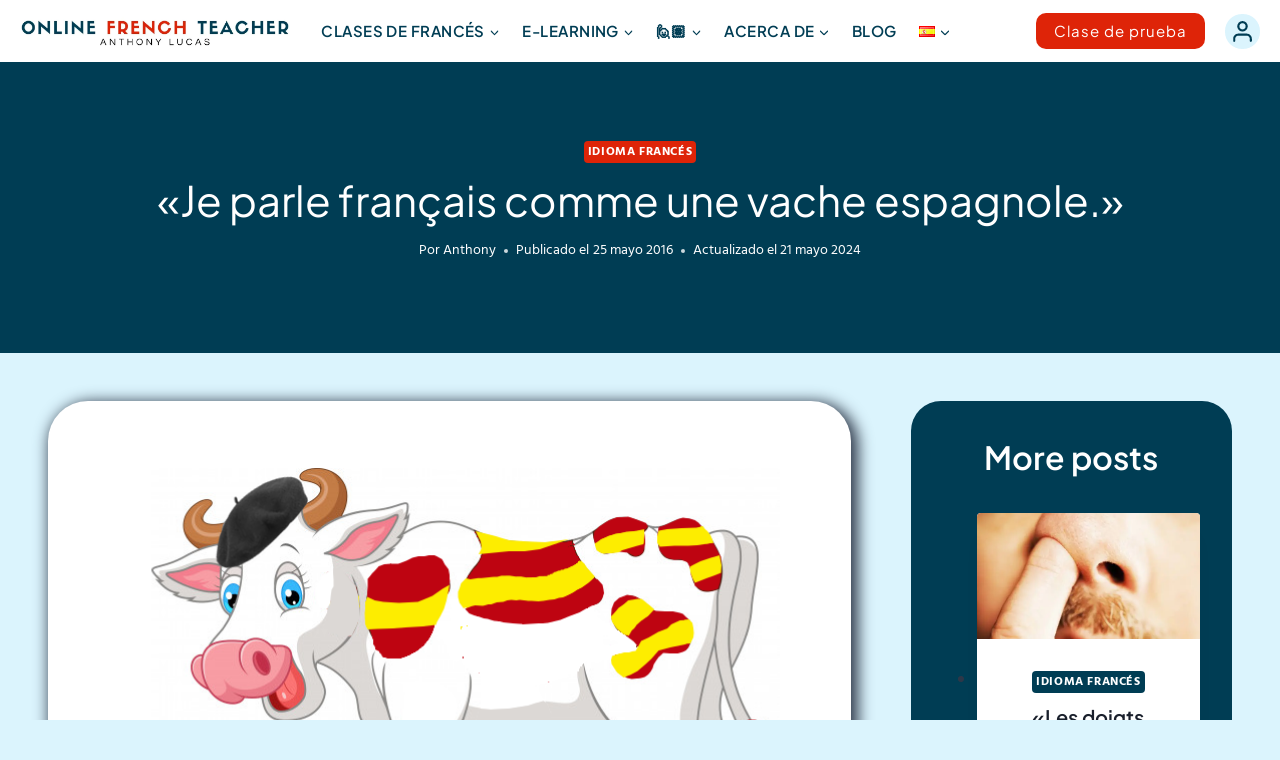

--- FILE ---
content_type: text/html; charset=UTF-8
request_url: https://onlinefrenchteacher.com/es/je-parle-francais-comme-une-vache-espagnole/
body_size: 70721
content:
<!doctype html><html lang="es-ES" prefix="og: https://ogp.me/ns#" class="no-js" itemtype="https://schema.org/Blog" itemscope><head><script data-no-optimize="1">var litespeed_docref=sessionStorage.getItem("litespeed_docref");litespeed_docref&&(Object.defineProperty(document,"referrer",{get:function(){return litespeed_docref}}),sessionStorage.removeItem("litespeed_docref"));</script> <meta charset="UTF-8"><meta name="viewport" content="width=device-width, initial-scale=1, minimum-scale=1"><link rel="dns-prefetch" href="//cdn.hu-manity.co" />
 <script type="litespeed/javascript">var huOptions={"appID":"onlinefrenchteachercom-bcb7624","currentLanguage":"es","blocking":!1,"globalCookie":!1,"isAdmin":!1,"privacyConsent":!0,"forms":[]}</script> <script type="litespeed/javascript" data-src="https://cdn.hu-manity.co/hu-banner.min.js"></script><link rel="alternate" href="https://onlinefrenchteacher.com/je-parle-francais-comme-une-vache-espagnole-2/" hreflang="en" /><link rel="alternate" href="https://onlinefrenchteacher.com/es/je-parle-francais-comme-une-vache-espagnole/" hreflang="es" />
 <script id="google_gtagjs-js-consent-mode-data-layer" type="litespeed/javascript">window.dataLayer=window.dataLayer||[];function gtag(){dataLayer.push(arguments)}
gtag('consent','default',{"ad_personalization":"denied","ad_storage":"denied","ad_user_data":"denied","analytics_storage":"denied","functionality_storage":"denied","security_storage":"denied","personalization_storage":"denied","region":["AT","BE","BG","CH","CY","CZ","DE","DK","EE","ES","FI","FR","GB","GR","HR","HU","IE","IS","IT","LI","LT","LU","LV","MT","NL","NO","PL","PT","RO","SE","SI","SK"],"wait_for_update":500});window._googlesitekitConsentCategoryMap={"statistics":["analytics_storage"],"marketing":["ad_storage","ad_user_data","ad_personalization"],"functional":["functionality_storage","security_storage"],"preferences":["personalization_storage"]};window._googlesitekitConsents={"ad_personalization":"denied","ad_storage":"denied","ad_user_data":"denied","analytics_storage":"denied","functionality_storage":"denied","security_storage":"denied","personalization_storage":"denied","region":["AT","BE","BG","CH","CY","CZ","DE","DK","EE","ES","FI","FR","GB","GR","HR","HU","IE","IS","IT","LI","LT","LU","LV","MT","NL","NO","PL","PT","RO","SE","SI","SK"],"wait_for_update":500}</script> <title>&quot;Je parle français comme une vache espagnole.&quot; 🐮🇪🇸</title><meta name="description" content="Dile &quot;Je parle français comme une vache espagnole.&quot; a otra persona para decirle que tendrá dificultades para entenderte cuando hablas francés 😝"/><meta name="robots" content="follow, index, max-snippet:-1, max-video-preview:-1, max-image-preview:large"/><link rel="canonical" href="https://onlinefrenchteacher.com/es/je-parle-francais-comme-une-vache-espagnole/" /><meta property="og:locale" content="es_ES" /><meta property="og:type" content="article" /><meta property="og:title" content="&quot;Je parle français comme une vache espagnole.&quot; 🐮🇪🇸" /><meta property="og:description" content="Dile &quot;Je parle français comme une vache espagnole.&quot; a otra persona para decirle que tendrá dificultades para entenderte cuando hablas francés 😝" /><meta property="og:url" content="https://onlinefrenchteacher.com/es/je-parle-francais-comme-une-vache-espagnole/" /><meta property="og:site_name" content="Anthony Lucas - OnlineFrenchTeacher.com" /><meta property="article:publisher" content="https://www.facebook.com/IAmLearningFrench/" /><meta property="article:author" content="https://www.facebook.com/antholucas" /><meta property="article:tag" content="animal" /><meta property="article:tag" content="modismo francés" /><meta property="article:section" content="Idioma francés" /><meta property="og:updated_time" content="2024-05-21T19:26:58+02:00" /><meta property="fb:admins" content="100068616009807" /><meta property="og:image" content="https://onlinefrenchteacher.com/wp-content/uploads/2016/05/parler-francais-comme-une-vache-espagnole.webp" /><meta property="og:image:secure_url" content="https://onlinefrenchteacher.com/wp-content/uploads/2016/05/parler-francais-comme-une-vache-espagnole.webp" /><meta property="og:image:width" content="836" /><meta property="og:image:height" content="470" /><meta property="og:image:alt" content="je parle français comme une vache espagnole" /><meta property="og:image:type" content="image/webp" /><meta property="article:published_time" content="2016-05-25T13:00:33+02:00" /><meta property="article:modified_time" content="2024-05-21T19:26:58+02:00" /><meta name="twitter:card" content="summary_large_image" /><meta name="twitter:title" content="&quot;Je parle français comme une vache espagnole.&quot; 🐮🇪🇸" /><meta name="twitter:description" content="Dile &quot;Je parle français comme une vache espagnole.&quot; a otra persona para decirle que tendrá dificultades para entenderte cuando hablas francés 😝" /><meta name="twitter:image" content="https://onlinefrenchteacher.com/wp-content/uploads/2016/05/parler-francais-comme-une-vache-espagnole.webp" /><meta name="twitter:label1" content="Escrito por" /><meta name="twitter:data1" content="Anthony" /><meta name="twitter:label2" content="Tiempo de lectura" /><meta name="twitter:data2" content="Menos de un minuto" /> <script type="application/ld+json" class="rank-math-schema">{"@context":"https://schema.org","@graph":[{"@type":"Place","@id":"https://onlinefrenchteacher.com/#place","address":{"@type":"PostalAddress","addressCountry":"FRANCE"}},{"@type":["EducationalOrganization","Organization"],"@id":"https://onlinefrenchteacher.com/#organization","name":"Anthony Lucas","url":"https://onlinefrenchteacher.com","sameAs":["https://www.facebook.com/IAmLearningFrench/"],"email":"info@onlinefrenchteacher.com","address":{"@type":"PostalAddress","addressCountry":"FRANCE"},"logo":{"@type":"ImageObject","@id":"https://onlinefrenchteacher.com/#logo","url":"https://onlinefrenchteacher.com/wp-content/uploads/2023/09/Online-French-Teacher-fav.png","contentUrl":"https://onlinefrenchteacher.com/wp-content/uploads/2023/09/Online-French-Teacher-fav.png","caption":"Anthony Lucas - OnlineFrenchTeacher.com","inLanguage":"es","width":"512","height":"512"},"contactPoint":[{"@type":"ContactPoint","telephone":"+33 7 61 58 40 95","contactType":"customer support"}],"location":{"@id":"https://onlinefrenchteacher.com/#place"}},{"@type":"WebSite","@id":"https://onlinefrenchteacher.com/#website","url":"https://onlinefrenchteacher.com","name":"Anthony Lucas - OnlineFrenchTeacher.com","alternateName":"OFT","publisher":{"@id":"https://onlinefrenchteacher.com/#organization"},"inLanguage":"es"},{"@type":"ImageObject","@id":"https://onlinefrenchteacher.com/wp-content/uploads/2016/05/parler-francais-comme-une-vache-espagnole.webp","url":"https://onlinefrenchteacher.com/wp-content/uploads/2016/05/parler-francais-comme-une-vache-espagnole.webp","width":"836","height":"470","caption":"je parle franc\u0327ais comme une vache espagnole","inLanguage":"es"},{"@type":"WebPage","@id":"https://onlinefrenchteacher.com/es/je-parle-francais-comme-une-vache-espagnole/#webpage","url":"https://onlinefrenchteacher.com/es/je-parle-francais-comme-une-vache-espagnole/","name":"&quot;Je parle fran\u00e7ais comme une vache espagnole.&quot; \ud83d\udc2e\ud83c\uddea\ud83c\uddf8","datePublished":"2016-05-25T13:00:33+02:00","dateModified":"2024-05-21T19:26:58+02:00","isPartOf":{"@id":"https://onlinefrenchteacher.com/#website"},"primaryImageOfPage":{"@id":"https://onlinefrenchteacher.com/wp-content/uploads/2016/05/parler-francais-comme-une-vache-espagnole.webp"},"inLanguage":"es"},{"@type":"Person","@id":"https://onlinefrenchteacher.com/es/author/anthony-lucas/","name":"Anthony","url":"https://onlinefrenchteacher.com/es/author/anthony-lucas/","image":{"@type":"ImageObject","@id":"https://onlinefrenchteacher.com/wp-content/litespeed/avatar/ba71741870b71003f151aebf3dc8c226.jpg?ver=1768398263","url":"https://onlinefrenchteacher.com/wp-content/litespeed/avatar/ba71741870b71003f151aebf3dc8c226.jpg?ver=1768398263","caption":"Anthony","inLanguage":"es"},"worksFor":{"@id":"https://onlinefrenchteacher.com/#organization"}},{"@type":"BlogPosting","headline":"&quot;Je parle fran\u00e7ais comme une vache espagnole.&quot; \ud83d\udc2e\ud83c\uddea\ud83c\uddf8","keywords":"je parle fran\u00e7ais comme une vache espagnole,je parle francais comme une vache espagnole","datePublished":"2016-05-25T13:00:33+02:00","dateModified":"2024-05-21T19:26:58+02:00","articleSection":"Idioma franc\u00e9s","author":{"@id":"https://onlinefrenchteacher.com/es/author/anthony-lucas/","name":"Anthony"},"publisher":{"@id":"https://onlinefrenchteacher.com/#organization"},"description":"Dile &quot;Je parle fran\u00e7ais comme une vache espagnole.&quot; a otra persona para decirle que tendr\u00e1 dificultades para entenderte cuando hablas franc\u00e9s \ud83d\ude1d","name":"&quot;Je parle fran\u00e7ais comme une vache espagnole.&quot; \ud83d\udc2e\ud83c\uddea\ud83c\uddf8","@id":"https://onlinefrenchteacher.com/es/je-parle-francais-comme-une-vache-espagnole/#richSnippet","isPartOf":{"@id":"https://onlinefrenchteacher.com/es/je-parle-francais-comme-une-vache-espagnole/#webpage"},"image":{"@id":"https://onlinefrenchteacher.com/wp-content/uploads/2016/05/parler-francais-comme-une-vache-espagnole.webp"},"inLanguage":"es","mainEntityOfPage":{"@id":"https://onlinefrenchteacher.com/es/je-parle-francais-comme-une-vache-espagnole/#webpage"}}]}</script> <link rel='dns-prefetch' href='//www.googletagmanager.com' /><link rel='dns-prefetch' href='//use.fontawesome.com' /><link rel='dns-prefetch' href='//pagead2.googlesyndication.com' /> <script type="litespeed/javascript">document.documentElement.classList.remove('no-js')</script> <link rel="alternate" title="oEmbed (JSON)" type="application/json+oembed" href="https://onlinefrenchteacher.com/wp-json/oembed/1.0/embed?url=https%3A%2F%2Fonlinefrenchteacher.com%2Fes%2Fje-parle-francais-comme-une-vache-espagnole%2F&#038;lang=es" /><link rel="alternate" title="oEmbed (XML)" type="text/xml+oembed" href="https://onlinefrenchteacher.com/wp-json/oembed/1.0/embed?url=https%3A%2F%2Fonlinefrenchteacher.com%2Fes%2Fje-parle-francais-comme-une-vache-espagnole%2F&#038;format=xml&#038;lang=es" /><style id="litespeed-ucss">@keyframes joinchat_show{0%{transform:scale3d(0,0,0)}to{transform:scaleX(1)}}@keyframes joinchat_badge_in{0%{opacity:0;transform:translate3d(0,50px,0)}to{opacity:1;transform:translateZ(0)}}@keyframes joinchat_plain{0%,50%,to{stroke-dashoffset:1097}45%,5%{stroke-dashoffset:0}}@keyframes joinchat_chat{0%,50%,to{stroke-dashoffset:1020}45%,5%{stroke-dashoffset:0}}#sm2-container{position:absolute;width:1px;height:1px;overflow:hidden;_overflow:hidden}.sc_player_container1{display:inline}.sc_player_container1 .myButton_play,.sc_player_container1 .myButton_stop{cursor:pointer!important;width:32px!important;height:32px!important;border:0!important;position:relative;margin:0!important;padding:0!important}.sc_player_container1 .myButton_play{background:url(/wp-content/plugins/compact-wp-audio-player/image/round-play-button-black.png)no-repeat!important}.sc_player_container1 .myButton_stop{background:url(/wp-content/plugins/compact-wp-audio-player/image/round-pause-button-black.png)no-repeat!important}.kb-row-layout-wrap{position:relative;border:0 solid transparent}.kb-row-layout-wrap:before{clear:both;display:table;content:""}.kt-row-column-wrap{display:grid;grid-template-columns:minmax(0,1fr);gap:var(--global-row-gutter-md,2rem) var(--global-row-gutter-md,2rem);grid-auto-rows:minmax(min-content,max-content);z-index:1;position:relative}.kt-row-has-bg>.kt-row-column-wrap{padding-left:var(--global-content-edge-padding,15px);padding-right:var(--global-content-edge-padding,15px)}@media (max-width:767px){.kvs-sm-false{display:none!important}}.wp-block-kadence-column{display:flex;flex-direction:column;z-index:1;min-width:0;min-height:0}.kt-inside-inner-col{flex-direction:column;border:0 solid transparent;position:relative;transition:all .3s ease}.kt-inside-inner-col .wp-block-kadence-column{width:100%}@media (max-width:767px){.kvs-sm-false{display:none!important}}.header-menu-container ul.menu,.kb-section-has-link,.nav--toggle-sub li.menu-item-has-children{position:relative}.kb-section-link-overlay{position:absolute;top:0;left:0;right:0;bottom:0;z-index:10}.wp-block-kadence-advancedheading mark{background:0 0;border-style:solid;border-width:0}.kb-adv-heading-icon{display:inline-flex}.kb-adv-heading-icon,.kb-button,.kb-buttons-wrap{align-items:center;justify-content:center}.kb-buttons-wrap{display:flex;flex-wrap:wrap;gap:var(--global-kb-gap-xs,.5rem)}.kb-button{z-index:1;position:relative;overflow:hidden;display:inline-flex;text-align:center}.kb-button.kt-btn-width-type-full{flex:1 0 fit-content;width:100%}.wp-block-kadence-advancedbtn .kb-button:not(.specificity):not(.extra-specificity){text-decoration:none}.kb-button:not(.kb-btn-global-inherit){border:0 solid transparent;padding:.4em 1em;cursor:pointer;font-size:1.125rem;border-radius:3px;transition:all .3s ease-in-out;box-shadow:none}.kb-button:not(.kb-btn-global-inherit):hover{box-shadow:none}.kb-button.kb-btn-global-fill{border:0 solid transparent;border-radius:3px;background:var(--global-palette-btn-bg,#3633e1);color:var(--global-palette-btn,#fff)}.kb-button.kb-btn-global-fill:hover{color:var(--global-palette-btn-hover,#fff);background:var(--global-palette-btn-bg-hover,#2f2ffc)}.kb-button.kb-btn-global-fill:focus{color:var(--global-palette-btn-hover,#fff);background:var(--global-palette-btn-bg-hover,#2f2ffc)}.kb-button:before{position:absolute;content:"";top:0;right:0;bottom:0;left:0;z-index:-1;opacity:0;background:0 0}.kb-button:focus:before,.kb-button:hover:before{opacity:1}.wp-block-kadence-advancedbtn .kb-button.kt-btn-size-small{font-size:.9rem}.kb-button.kt-btn-has-svg-true{gap:.5em;display:inline-flex}.wp-block-kadence-advancedbtn .kb-svg-icon-wrap{display:inline-flex;justify-content:center;align-items:center}.wp-block-kadence-advancedbtn .kb-svg-icon-wrap svg,.wp-block-kadence-advancedheading.kt-adv-heading20674_130c75-02[data-kb-block=kb-adv-heading20674_130c75-02] .kb-adv-heading-icon svg{width:1em;height:1em}.wp-block-kadence-image img{max-width:100%;border:0 solid currentColor;box-sizing:border-box}.wp-block-kadence-image .aligncenter{text-align:center;display:table;margin-left:auto;margin-right:auto}.wp-block-kadence-image figure{margin:0}.wp-block-audio,ul{box-sizing:border-box}.wp-block-audio audio{min-width:300px;width:100%}section.wp-block-cover-image.has-left-content>h2{margin-left:0;text-align:left}section.wp-block-cover-image.has-right-content>h2{margin-right:0;text-align:right}section.wp-block-cover-image>h2{font-size:2em;line-height:1.25;margin-bottom:0;max-width:840px;padding:.44em;text-align:center;z-index:1}.wp-block[data-align=left]>[data-type="core/embed"],.wp-block[data-align=right]>[data-type="core/embed"]{max-width:360px;width:100%}.wp-block[data-align=left]>[data-type="core/embed"] .wp-block-embed__wrapper,.wp-block[data-align=right]>[data-type="core/embed"] .wp-block-embed__wrapper{min-width:280px}.wp-lightbox-container button:not(:hover):not(:active):not(.has-background){background-color:#5a5a5a40;border:0}.wp-lightbox-overlay .close-button:not(:hover):not(:active):not(.has-background){background:0 0;border:0}.entry-content{counter-reset:footnotes}:root{--wp--preset--font-size--normal:16px;--wp--preset--font-size--huge:42px}.screen-reader-text{border:0;clip-path:inset(50%);margin:-1px;padding:0}.screen-reader-text:focus{clip-path:none;font-size:1em}html :where(img[class*=wp-image-]){height:auto;max-width:100%}:where(figure){margin:0 0 1em}@font-face{font-display:swap;font-family:"Font Awesome 5 Brands";font-style:normal;font-weight:400;src:url(/wp-content/plugins/getwid/vendors/fontawesome-free/webfonts/fa-brands-400.eot);src:url(/wp-content/plugins/getwid/vendors/fontawesome-free/webfonts/fa-brands-400.eot?#iefix)format("embedded-opentype"),url(/wp-content/plugins/getwid/vendors/fontawesome-free/webfonts/fa-brands-400.woff2)format("woff2"),url(/wp-content/plugins/getwid/vendors/fontawesome-free/webfonts/fa-brands-400.woff)format("woff"),url(/wp-content/plugins/getwid/vendors/fontawesome-free/webfonts/fa-brands-400.ttf)format("truetype"),url(/wp-content/plugins/getwid/vendors/fontawesome-free/webfonts/fa-brands-400.svg#fontawesome)format("svg")}@font-face{font-display:swap;font-family:"Font Awesome 5 Free";font-style:normal;font-weight:400;src:url(/wp-content/plugins/getwid/vendors/fontawesome-free/webfonts/fa-regular-400.eot);src:url(/wp-content/plugins/getwid/vendors/fontawesome-free/webfonts/fa-regular-400.eot?#iefix)format("embedded-opentype"),url(/wp-content/plugins/getwid/vendors/fontawesome-free/webfonts/fa-regular-400.woff2)format("woff2"),url(/wp-content/plugins/getwid/vendors/fontawesome-free/webfonts/fa-regular-400.woff)format("woff"),url(/wp-content/plugins/getwid/vendors/fontawesome-free/webfonts/fa-regular-400.ttf)format("truetype"),url(/wp-content/plugins/getwid/vendors/fontawesome-free/webfonts/fa-regular-400.svg#fontawesome)format("svg")}@font-face{font-display:swap;font-family:"Font Awesome 5 Free";font-style:normal;font-weight:900;src:url(/wp-content/plugins/getwid/vendors/fontawesome-free/webfonts/fa-solid-900.eot);src:url(/wp-content/plugins/getwid/vendors/fontawesome-free/webfonts/fa-solid-900.eot?#iefix)format("embedded-opentype"),url(/wp-content/plugins/getwid/vendors/fontawesome-free/webfonts/fa-solid-900.woff2)format("woff2"),url(/wp-content/plugins/getwid/vendors/fontawesome-free/webfonts/fa-solid-900.woff)format("woff"),url(/wp-content/plugins/getwid/vendors/fontawesome-free/webfonts/fa-solid-900.ttf)format("truetype"),url(/wp-content/plugins/getwid/vendors/fontawesome-free/webfonts/fa-solid-900.svg#fontawesome)format("svg")}@font-face{font-display:swap;font-family:slick;font-weight:400;font-style:normal;src:url(/wp-content/plugins/getwid/vendors/slick/slick/fonts/slick.eot);src:url(/wp-content/plugins/getwid/vendors/slick/slick/fonts/slick.eot?#iefix)format("embedded-opentype"),url(/wp-content/plugins/getwid/vendors/slick/slick/fonts/slick.woff)format("woff"),url(/wp-content/plugins/getwid/vendors/slick/slick/fonts/slick.ttf)format("truetype"),url(/wp-content/plugins/getwid/vendors/slick/slick/fonts/slick.svg#slick)format("svg")}.wp-block-getwid-template-post-title>h2,.wp-block-getwid-template-post-title>h3,.wp-block-getwid-template-post-title>h4,.wp-block-getwid-template-post-title>h5,.wp-block-getwid-template-post-title>h6{margin:0;padding:0}.wp-block-getwid-template-post-title>h2:after,.wp-block-getwid-template-post-title>h2:before,.wp-block-getwid-template-post-title>h3:after,.wp-block-getwid-template-post-title>h3:before,.wp-block-getwid-template-post-title>h4:after,.wp-block-getwid-template-post-title>h4:before,.wp-block-getwid-template-post-title>h5:after,.wp-block-getwid-template-post-title>h5:before,.wp-block-getwid-template-post-title>h6:after,.wp-block-getwid-template-post-title>h6:before{display:none}.wp-block-getwid-content-timeline-item .wp-block-getwid-content-timeline-item__mobile-meta+h1,.wp-block-getwid-content-timeline-item .wp-block-getwid-content-timeline-item__mobile-meta+h2,.wp-block-getwid-content-timeline-item .wp-block-getwid-content-timeline-item__mobile-meta+h3,.wp-block-getwid-content-timeline-item .wp-block-getwid-content-timeline-item__mobile-meta+h4,.wp-block-getwid-content-timeline-item .wp-block-getwid-content-timeline-item__mobile-meta+h5,.wp-block-getwid-content-timeline-item .wp-block-getwid-content-timeline-item__mobile-meta+h6{margin-top:.5em}@media screen and (min-width:992px){.wp-block-getwid-content-timeline-item .wp-block-getwid-content-timeline-item__mobile-meta+h1,.wp-block-getwid-content-timeline-item .wp-block-getwid-content-timeline-item__mobile-meta+h2,.wp-block-getwid-content-timeline-item .wp-block-getwid-content-timeline-item__mobile-meta+h3,.wp-block-getwid-content-timeline-item .wp-block-getwid-content-timeline-item__mobile-meta+h4,.wp-block-getwid-content-timeline-item .wp-block-getwid-content-timeline-item__mobile-meta+h5,.wp-block-getwid-content-timeline-item .wp-block-getwid-content-timeline-item__mobile-meta+h6{margin-top:0}}body{overflow-x:hidden;margin:0;background:var(--global-palette7)}:root{--wp--preset--aspect-ratio--square:1;--wp--preset--aspect-ratio--4-3:4/3;--wp--preset--aspect-ratio--3-4:3/4;--wp--preset--aspect-ratio--3-2:3/2;--wp--preset--aspect-ratio--2-3:2/3;--wp--preset--aspect-ratio--16-9:16/9;--wp--preset--aspect-ratio--9-16:9/16;--wp--preset--color--black:#000;--wp--preset--color--cyan-bluish-gray:#abb8c3;--wp--preset--color--white:#fff;--wp--preset--color--pale-pink:#f78da7;--wp--preset--color--vivid-red:#cf2e2e;--wp--preset--color--luminous-vivid-orange:#ff6900;--wp--preset--color--luminous-vivid-amber:#fcb900;--wp--preset--color--light-green-cyan:#7bdcb5;--wp--preset--color--vivid-green-cyan:#00d084;--wp--preset--color--pale-cyan-blue:#8ed1fc;--wp--preset--color--vivid-cyan-blue:#0693e3;--wp--preset--color--vivid-purple:#9b51e0;--wp--preset--color--theme-palette-1:var(--global-palette1);--wp--preset--color--theme-palette-2:var(--global-palette2);--wp--preset--color--theme-palette-3:var(--global-palette3);--wp--preset--color--theme-palette-4:var(--global-palette4);--wp--preset--color--theme-palette-5:var(--global-palette5);--wp--preset--color--theme-palette-6:var(--global-palette6);--wp--preset--color--theme-palette-7:var(--global-palette7);--wp--preset--color--theme-palette-8:var(--global-palette8);--wp--preset--color--theme-palette-9:var(--global-palette9);--wp--preset--gradient--vivid-cyan-blue-to-vivid-purple:linear-gradient(135deg,rgba(6,147,227,1) 0%,#9b51e0 100%);--wp--preset--gradient--light-green-cyan-to-vivid-green-cyan:linear-gradient(135deg,#7adcb4 0%,#00d082 100%);--wp--preset--gradient--luminous-vivid-amber-to-luminous-vivid-orange:linear-gradient(135deg,rgba(252,185,0,1) 0%,rgba(255,105,0,1) 100%);--wp--preset--gradient--luminous-vivid-orange-to-vivid-red:linear-gradient(135deg,rgba(255,105,0,1) 0%,#cf2e2e 100%);--wp--preset--gradient--very-light-gray-to-cyan-bluish-gray:linear-gradient(135deg,#eee 0%,#a9b8c3 100%);--wp--preset--gradient--cool-to-warm-spectrum:linear-gradient(135deg,#4aeadc 0%,#9778d1 20%,#cf2aba 40%,#ee2c82 60%,#fb6962 80%,#fef84c 100%);--wp--preset--gradient--blush-light-purple:linear-gradient(135deg,#ffceec 0%,#9896f0 100%);--wp--preset--gradient--blush-bordeaux:linear-gradient(135deg,#fecda5 0%,#fe2d2d 50%,#6b003e 100%);--wp--preset--gradient--luminous-dusk:linear-gradient(135deg,#ffcb70 0%,#c751c0 50%,#4158d0 100%);--wp--preset--gradient--pale-ocean:linear-gradient(135deg,#fff5cb 0%,#b6e3d4 50%,#33a7b5 100%);--wp--preset--gradient--electric-grass:linear-gradient(135deg,#caf880 0%,#71ce7e 100%);--wp--preset--gradient--midnight:linear-gradient(135deg,#020381 0%,#2874fc 100%);--wp--preset--font-size--small:var(--global-font-size-small);--wp--preset--font-size--medium:var(--global-font-size-medium);--wp--preset--font-size--large:var(--global-font-size-large);--wp--preset--font-size--x-large:42px;--wp--preset--font-size--larger:var(--global-font-size-larger);--wp--preset--font-size--xxlarge:var(--global-font-size-xxlarge);--wp--preset--spacing--20:.44rem;--wp--preset--spacing--30:.67rem;--wp--preset--spacing--40:1rem;--wp--preset--spacing--50:1.5rem;--wp--preset--spacing--60:2.25rem;--wp--preset--spacing--70:3.38rem;--wp--preset--spacing--80:5.06rem;--wp--preset--shadow--natural:6px 6px 9px rgba(0,0,0,.2);--wp--preset--shadow--deep:12px 12px 50px rgba(0,0,0,.4);--wp--preset--shadow--sharp:6px 6px 0px rgba(0,0,0,.2);--wp--preset--shadow--outlined:6px 6px 0px -3px rgba(255,255,255,1),6px 6px rgba(0,0,0,1);--wp--preset--shadow--crisp:6px 6px 0px rgba(0,0,0,1)}.is-layout-flex>:is(*,div),.is-layout-grid>:is(*,div){margin:0}.has-theme-palette-1-color{color:var(--wp--preset--color--theme-palette-1)!important}.has-theme-palette-2-color{color:var(--wp--preset--color--theme-palette-2)!important}.has-theme-palette-3-color{color:var(--wp--preset--color--theme-palette-3)!important}.has-theme-palette-9-color{color:var(--wp--preset--color--theme-palette-9)!important}.wpProQuiz_content .wpProQuiz_matrixSortString>h3{margin-bottom:10px;margin-top:0}:root{--ld-color-semantic-success:#2f8351;--ld-color-semantic-error:#db0000;--ld-color-system-body-text:#333;--ld-color-system-middle-gray:#d2d7e2;--ld-color-system-middle-gray-light:#edf0f5;--ld-color-system-light-2:#f6f8fa;--ld-color-system-subtle:#73738c;--ld-color-system-subtle-text:var(--ld-color-system-subtle);--ld-color-field-bg:var(--ld-color-system-white);--ld-color-field-border:var(#8694b1);--ld-color-field-border-error:var(--ld-color-semantic-error);--ld-color-field-border-valid:var(--ld-color-semantic-success);--ld-color-field-error:var(--ld-color-semantic-error);--black:#000;--white:#fff;--light-grey:#e2e7ed;--super-light-grey:#f0f3f6;--med-grey:#728188;--yellow:#f2e600;--green:#01af36;--dark-blue:#002bc9;--darker-blue:#022191;--ldx-global-border-radius:6px;--ldx-color-link:inherit;--ldx-color-link-hover:var(--dark-blue);--ldx-color-correct:var(--green);--ldx-color-incorrect:#b71c1c;--ldx-color-in-progress:#ff9e01;--ldx-btn-border-radius:24px;--ldx-btn-primary-bg-color:var(--dark-blue);--ldx-btn-primary-bg-color-hover:var(--darker-blue);--ldx-btn-standard-bg-color:var(--dark-blue);--ldx-btn-standard-bg-color-hover:var(--darker-blue);--ldx-content-lists-container-bg-color:transparent;--ldx-content-lists-container-border-width:0;--ldx-content-lists-container-border-color:transparent;--ldx-content-lists-course-content-bg-color:transparent;--ldx-content-lists-course-content-text-color:inherit;--ldx-content-lists-section-bg-color:transparent;--ldx-content-lists-section-text-color:inherit;--ldx-content-lists-header-bg-color:var(--dark-blue);--ldx-content-lists-lesson-bg-color-hover:transparent;--ldx-content-lists-lesson-text-color:inherit;--ldx-content-lists-lesson-text-color-hover:var(--dark-blue);--ldx-content-lists-lesson-border-width:2px;--ldx-content-lists-lesson-border-color:var(--light-grey);--ldx-content-lists-separator-color:rgba(0,0,0,.15);--ldx-course-status-bg-color:rgba(0,0,0,.04);--ldx-course-status-text-color:inherit;--ldx-course-status-border-width:0;--ldx-course-status-border-color:transparent;--ldx-focus-mode-content-bg-color:#fff;--ldx-focus-mode-topmenu-bg-color:var(--dark-blue);--ldx-focus-mode-topmenu-text-color:#fff;--ldx-focus-mode-sidebar-bg-color:#fff;--ldx-focus-mode-sidebar-course-bg-color:var(--dark-blue);--ldx-focus-mode-sidebar-course-text-color:#fff;--ldx-focus-mode-comment-bg-color:transparent;--ldx-focus-mode-comment-admin-bg-color:#f2fafd;--ldx-focus-mode-comment-admin-border-width:0;--ldx-focus-mode-comment-admin-border-color:transparent;--ldx-focus-mode-comment-admin-avatar-border-color:var(--dark-blue);--ldx-focus-mode-comment-admin-avatar-border-width:4px;--ldx-course-nav-section-bg-color:rgba(0,0,0,.08);--ldx-course-nav-section-text-color:inherit;--ldx-course-nav-link-text-color:inherit;--ldx-course-nav-link-text-color-hover:var(--dark-blue);--ldx-course-nav-link-bg-color-hover:transparent;--ldx-course-nav-line-separator-color:rgba(0,0,0,.1);--ldx-progress-bar-container-bg:var(--light-grey);--ldx-progress-bar-bg:var(--green);--ldx-progress-bar-border-radius:7px;--ldx-progress-bar-height:7px;--ldx-tooltip-bg-color:var(--dark-blue);--ldx-alert-border-width:2px;--ldx-alert-color-text:var(--med-grey);--ldx-alert-color-bg:var(--super-light-grey);--ldx-alert-color-border:var(--light-grey);--ldx-alert-warning-color-text:rgba(0,0,0,.65);--ldx-alert-warning-color-bg:#fff6cd;--ldx-alert-warning-color-border:var(--yellow);--ldx-alert-success-color-text:var(--green);--ldx-alert-success-color-bg:rgba(1,158,124,.2);--ldx-alert-success-color-border:var(--green);--ldx-grid-filter-bg-color:transparent;--ldx-grid-filter-padding:.75em;--ldx-grid-item-border-radius:6px;--ldx-grid-item-border-width:2px;--ldx-grid-item-border-color:#ddd;--ldx-grid-ribbon-bg-color:#5cb85c;--ldx-grid-ribbon-text-color:#fff;--ldx-grid-ribbon-enrolled-bg-color:var(--dark-blue);--ldx-grid-ribbon-enrolled-text-color:#fff;--ldx-grid-ribbon-custom-bg-color:var(--green);--ldx-grid-ribbon-custom-text-color:#fff;--ldx-grid-ribbon-free-bg-color:var(--green);--ldx-grid-ribbon-free-text-color:#fff;--ldx-pagination-bg-color:rgba(0,0,0,.07);--ldx-pagination-text-color:inherit;--ldx-pagination-arrow-color:inherit;--ldx-pagination-arrow-color-hover:inherit;--ldx-pagination-arrow-bg-color:transparent;--ldx-pagination-arrow-bg-color-hover:transparent;--ldx-log-reg-border-width:0;--ldx-log-reg-border-color:transparent;--ldx-log-reg-close-icon-color:rgba(0,0,0,.7);--ldx-login-panel-bg-color:#fff;--ldx-login-panel-text-color:var(--med-grey);--ldx-login-panel-heading-color:var(--dark-blue);--ldx-login-panel-input-bg-color:var(--super-light-grey);--ldx-login-panel-input-text-color:var(--med-grey);--ldx-register-panel-bg-color:var(--dark-blue);--ldx-register-panel-text-color:#fff;--ldx-register-panel-heading-color:#fff;--ldx-register-panel-input-bg-color:#fff;--ldx-register-panel-input-text-color:var(--med-grey);--ldx-profile-summary-bg-color:transparent;--ldx-profile-summary-text-color:inherit;--ldx-achievements-popup-border-radius:2px;--ldx-achievements-popup-border-width:0;--ldx-achievements-popup-border-color:transparent;--ldx-achievements-popup-title-color:inherit;--ldx-achievements-popup-message-color:inherit;--ldx-achievements-popup-title-font-size:18px;--ldx-achievements-popup-message-font-size:13px;--ldx-my-achievements-icon-width:40px;--ldx-star-rating-color-empty:#ccc;--ldx-star-rating-color-filled:var(--yellow);--ldx-tincanny-container-border-width:1px;--ldx-tincanny-container-border-color:#e5e5e5;--ldx-tincanny-container-header-bg-color:transparent;--ldx-tincanny-container-header-text-color:inherit;--ldx-tincanny-table-header-bg-color:transparent;--ldx-tincanny-table-header-text-color:#505050;--ldx-tincanny-table-row-hover-color:#f6f6f6;--ldx-tincanny-chart-course-completions-color:#0290c2;--ldx-tincanny-chart-tincan-statements-color:#d52c82;--ldx-tincanny-user-report-tab-bg-color:transparent;--ldx-tincanny-user-report-tab-text-color:#0290c2;--lqc-global-border-radius:6px;--lqc-message-padding:.75em 1em;--lqc-message-bg-color:var(--lqc-color-lightgrey);--lqc-color-lightgrey:#f0f3f6;--lqc-color-primary-light:#e0f5fe;--lqc-color-primary-dark:#00a2e8;--lqc-color-correct-light:#c8e6c9;--lqc-color-correct-dark:#00c349;--lqc-color-incorrect-light:#ffcdd2;--lqc-color-incorrect-dark:#f11414;--lqc-color-answered:#a1b6c9;--lqc-color-review:#ffd900;--lqc-button-border-radius:20px;--lqc-button-primary-bg:#00a2e8;--lqc-button-primary-bg-hover:#53c9fc;--lqc-button-secondary-bg:#495255;--lqc-button-secondary-text:#fff;--lqc-button-secondary-bg-hover:#bbbebf;--lqc-button-secondary-text-hover:#fff;--lqc-timer-container-bg:#f0f3f6;--lqc-timer-container-text:inherit;--lqc-timer-container-border-width:0;--lqc-timer-container-border-color:transparent;--lqc-timer-bar-height:7px;--lqc-color-timer-bar-bg:#fff;--lqc-color-timer-bar:var(--lqc-color-primary-dark);--lqc-review-box-bg:#f0f3f6;--lqc-review-box-border-width:0;--lqc-review-box-border-color:transparent;--ldx-global-border-radius:20px;--ldx-color-link:#de2408;--ldx-color-link-hover:#de2408;--ldx-color-correct:#65d615;--ldx-color-incorrect:#ba2727;--ldx-btn-primary-bg-color:#003d54;--lqc-button-primary-bg:#003d54;--ldx-btn-primary-text-color:#fff;--lqc-button-primary-text:#fff;--ldx-btn-primary-bg-color-hover:#de2408;--lqc-button-primary-bg-hover:#de2408;--ldx-btn-primary-text-color-hover:#fff;--lqc-button-primary-text-hover:#fff;--ldx-btn-standard-bg-color:#003d54;--lqc-button-standard-bg:#003d54;--ldx-btn-standard-text-color:#fff;--lqc-button-standard-text:#fff;--ldx-btn-standard-bg-color-hover:#de2408;--lqc-button-standard-bg-hover:#de2408;--ldx-btn-standard-text-color-hover:#fff;--lqc-button-standard-text-hover:#fff;--ldx-content-lists-course-content-bg-color:#003d54;--ldx-content-lists-course-content-text-color:#fff;--ldx-content-lists-section-bg-color:#dbf4fd;--ldx-content-lists-section-text-color:#003d54;--ldx-content-lists-header-bg-color:#003d54;--ldx-content-lists-header-text-color:#fff;--ldx-content-lists-lesson-border-width:1px;--ldx-content-lists-lesson-bg-color:#fff;--ldx-content-lists-lesson-text-color:#003d54;--ldx-content-lists-lesson-border-color:#718096;--ldx-content-lists-lesson-bg-color-hover:#fac9c1;--ldx-content-lists-lesson-text-color-hover:#003d54;--ldx-content-lists-separator-color:#718096;--ldx-focus-mode-topmenu-bg-color:#003d54;--ldx-focus-mode-sidebar-course-bg-color:#003d54;--ldx-course-nav-section-bg-color:#dbf4fd;--ldx-course-nav-section-text-color:#003d54;--ldx-course-nav-link-bg-color-hover:#fac9c1;--ldx-course-nav-link-text-color-hover:#003d54;--ldx-course-nav-line-separator-color:#dbf4fd;--ldx-progress-bar-container-bg:#dbf4fd;--ldx-progress-bar-bg:#003d54;--ldx-progress-bar-border-radius:20px;--ldx-progress-bar-height:15px;--ldx-tooltip-bg-color:#4a5568;--ldx-tooltip-text-color:#fff;--ldx-pagination-bg-color:#003d54;--ldx-pagination-text-color:#fff;--ldx-pagination-arrow-color:#003d54;--ldx-pagination-arrow-color-hover:#fff;--ldx-pagination-arrow-bg-color:#fff;--ldx-pagination-arrow-bg-color-hover:#fff;--ldx-profile-summary-bg-color:#dbf4fd;--ldx-profile-summary-text-color:#003d54;--pmpro--base--border-radius:8px;--pmpro--base--spacing--small:12px;--pmpro--base--spacing--medium:18px;--pmpro--base--spacing--large:36px;--pmpro--color--base-2:#ededed;--pmpro--color--border:#777;--pmpro--color--info-background:#d9edf7;--pmpro--color--info-border:#bce8f1;--pmpro--color--info-text:#31708f;--pmpro--color--info-link:#245269;--pmpro--color--success-background:#d4edda;--pmpro--color--success-border:#c3e6cb;--pmpro--color--success-text:#0f441c;--pmpro--color--success-link:#2b542c;--pmpro--color--error-background:#f8d7da;--pmpro--color--error-border:#f5c6cb;--pmpro--color--error-text:#721c24;--pmpro--color--error-link:#843534;--pmpro--color--alert-background:#fff8e0;--pmpro--color--alert-border:#ffeeba;--pmpro--color--alert-text:#6c5101;--pmpro--color--alert-link:#66512c;--pmpro--color--alert2-background:#ffecd9;--pmpro--color--alert2-border:#ffddb1;--pmpro--color--alert2-text:#995d1d;--pmpro--color--alert2-link:#a65e3a}@font-face{font-display:swap;font-family:ld-icons;font-style:normal;font-weight:400;src:url(/wp-content/plugins/sfwd-lms/themes/ld30/assets/fonts/ld-icons.eot?e0vk6b);src:url(/wp-content/plugins/sfwd-lms/themes/ld30/assets/fonts/ld-icons.eot?e0vk6b#iefix)format("embedded-opentype"),url(/wp-content/plugins/sfwd-lms/themes/ld30/assets/fonts/ld-icons.ttf?e0vk6b)format("truetype"),url(/wp-content/plugins/sfwd-lms/themes/ld30/assets/fonts/ld-icons.woff?e0vk6b)format("woff"),url(/wp-content/plugins/sfwd-lms/themes/ld30/assets/fonts/ld-icons.svg?e0vk6b#ld-icons)format("svg")}#wpProQuiz_user_content h2+h2{border-bottom:0;font-size:18px}.ldx-plugin.buddyboss-theme .learndash .wpProQuiz_content ul.wpProQuiz_questionList[data-type=matrix_sort_answer] li table td::first-child{border-radius:var(--lqc-global-border-radius) var(--lqc-global-border-radius)0 0}.learndash-wrapper .ld-focus .ld-focus-main .ld-focus-content>h1{padding:.5em;display:none}.ult-modal-box-content__inside::-webkit-scrollbar-thumb:vertical{background:#afafaf;border-radius:150px;background-clip:padding-box;border:2px solid transparent;min-height:10px}html{line-height:1.15;-webkit-text-size-adjust:100%;box-sizing:border-box}img,main{display:block}main{min-width:0}hr{box-sizing:content-box;overflow:visible;height:0;border:0;border-bottom:2px solid var(--global-gray-400)}a{background-color:transparent;color:var(--global-palette-highlight);transition:all .1s linear}strong{font-weight:700}img{border-style:none;height:auto;max-width:100%}button,input{margin:0;overflow:visible}button{text-transform:none}[type=button],button{-webkit-appearance:button}[type=button]::-moz-focus-inner,button::-moz-focus-inner{border-style:none;padding:0}[type=button]:-moz-focusring,button:-moz-focusring{outline:1px dotted ButtonText}::-webkit-file-upload-button{-webkit-appearance:button;font:inherit}:root{--global-gray-400:#cbd5e0;--global-gray-500:#a0aec0;--global-xs-spacing:1em;--global-sm-spacing:1.5rem;--global-md-spacing:2rem;--global-lg-spacing:2.5em;--global-xl-spacing:3.5em;--global-xxl-spacing:5rem;--global-edge-spacing:1.5rem;--global-boxed-spacing:2rem;--global-font-size-small:clamp(.8rem,.73rem + .217vw,.9rem);--global-font-size-medium:clamp(1.1rem,.995rem + .326vw,1.25rem);--global-font-size-large:clamp(1.75rem,1.576rem + .543vw,2rem);--global-font-size-larger:clamp(2rem,1.6rem + 1vw,2.5rem);--global-font-size-xxlarge:clamp(2.25rem,1.728rem + 1.63vw,3rem)}h1,h2,h3{padding:0;margin:0;font-family:var(--global-heading-font-family)}h3 a{color:inherit}em{font-style:italic}h3 a,mark{text-decoration:none}*,:after,:before{box-sizing:inherit}ul{margin:0 0 1.5em 1.5em;padding:0;list-style:disc}li>ul{margin-bottom:0;margin-left:1.5em}figure{margin:.5em 0}a:active,a:focus,a:hover{color:var(--global-palette-highlight-alt)}a:active,a:hover{outline:0}.link-style-hover-background .entry-content p a{color:var(--global-palette-highlight);text-decoration:none;background-image:linear-gradient(var(--global-palette-highlight),var(--global-palette-highlight));background-position:0 100%;background-repeat:no-repeat;background-size:100% 1px}.link-style-hover-background .entry-content p a:hover{color:var(--global-palette-highlight-alt2);text-decoration:none;background-size:100% 100%}.screen-reader-text{clip:rect(1px,1px,1px,1px);position:absolute!important;height:1px;width:1px;overflow:hidden;word-wrap:normal!important}.screen-reader-text:focus{background-color:#f1f1f1;border-radius:3px;box-shadow:0 0 2px 2px rgba(0,0,0,.6);clip:auto!important;color:#21759b;display:block;font-size:.875rem;font-weight:700;height:auto;left:5px;line-height:normal;padding:15px 23px 14px;text-decoration:none;top:5px;width:auto;z-index:100000}input[type=email],input[type=text]{-webkit-appearance:none;color:var(--global-palette5);border:1px solid var(--global-gray-400);border-radius:3px;padding:.4em .5em;max-width:100%;background:var(--global-palette9);box-shadow:0 0 0-7px transparent}::-webkit-input-placeholder{color:var(--global-palette6)}::-moz-placeholder{color:var(--global-palette6);opacity:1}input[type=email]:focus,input[type=text]:focus{color:var(--global-palette3);border-color:var(--global-palette6);outline:0;box-shadow:0 5px 15px -7px rgba(0,0,0,.1)}.button,button,input[type=button]{padding:.4em 1em;font-size:1.125rem;line-height:1.6;display:inline-block;cursor:pointer;text-decoration:none;transition:all .2s ease}.button,.button:visited,button,button:visited,input[type=button],input[type=button]:visited{background:var(--global-palette-btn-bg);color:var(--global-palette-btn)}.button:active,.button:focus,.button:hover,button:active,button:focus,button:hover,input[type=button]:active,input[type=button]:focus,input[type=button]:hover{color:var(--global-palette-btn-hover);background:var(--global-palette-btn-bg-hover)}.button:disabled,button:disabled,input[type=button]:disabled{cursor:not-allowed;opacity:.5}.button.button-size-large{font-size:110%;padding:.6em 1.2em}.kadence-svg-iconset{display:inline-flex;align-self:center}.kadence-svg-iconset svg{height:1em;width:1em}.kadence-svg-iconset.svg-baseline svg{top:.125em;position:relative}body.social-brand-colors .social-show-brand-always .social-button:not(.ignore-brand):not(.skip):not(.ignore),body.social-brand-colors .social-show-brand-until .social-button:not(:hover):not(.skip):not(.ignore){color:#fff}body.social-brand-colors .social-show-brand-until.social-style-outline .social-button:not(:hover):not(.skip):not(.ignore){border-color:currentColor}:root .has-theme-palette1-background-color{background-color:var(--global-palette1)}:root .has-theme-palette-1-color{color:var(--global-palette1)}:root .has-theme-palette2-background-color{background-color:var(--global-palette2)}:root .has-theme-palette-2-color{color:var(--global-palette2)}:root .has-theme-palette-3-color{color:var(--global-palette3)}:root .has-theme-palette9-background-color{background-color:var(--global-palette9)}:root .has-theme-palette-9-color{color:var(--global-palette9)}.kt-clear{*zoom:1}.kt-clear:after,.kt-clear:before{content:" ";display:table}.kt-clear:after{clear:both}.content-area{margin:var(--global-xxl-spacing)0}.entry-content{word-break:break-word}.site-container{margin:0 auto;padding:0 var(--global-content-edge-padding)}.content-bg{background:#fff}@media screen and (min-width:1025px){.has-sidebar .content-container{display:grid;grid-template-columns:5fr 2fr;grid-gap:var(--global-xl-spacing);justify-content:center}#secondary{grid-column:2;grid-row:1;min-width:0}.has-sidebar .wp-site-blocks .content-container .alignwide{width:unset;max-width:unset;margin-left:0;margin-right:0}}#kt-scroll-up-reader:not(:focus){clip:rect(1px,1px,1px,1px);height:1px;width:1px;overflow:hidden;word-wrap:normal!important}@media screen and (min-width:720px) and (max-width:1024px){.vs-md-false{display:none!important}}@media screen and (min-width:1025px){.vs-lg-false{display:none!important}}#wrapper{overflow:hidden;overflow:clip}.aligncenter{clear:both;display:block;margin-left:auto;margin-right:auto;text-align:center}body.footer-on-bottom #wrapper{min-height:100vh;display:flex;flex-direction:column}body.footer-on-bottom #inner-wrap{flex:1 0 auto}:root{--global-palette1:#003d54;--global-palette2:#de2408;--global-palette3:#1a202c;--global-palette4:#2d3748;--global-palette5:#4a5568;--global-palette6:#718096;--global-palette7:#dbf4fd;--global-palette8:#fac9c1;--global-palette9:#fff;--global-palette9rgb:255,255,255;--global-palette-highlight:var(--global-palette1);--global-palette-highlight-alt:var(--global-palette2);--global-palette-highlight-alt2:var(--global-palette9);--global-palette-btn-bg:var(--global-palette1);--global-palette-btn-bg-hover:var(--global-palette2);--global-palette-btn:var(--global-palette9);--global-palette-btn-hover:var(--global-palette9);--global-body-font-family:Hind,sans-serif;--global-heading-font-family:'Plus Jakarta Sans',sans-serif;--global-primary-nav-font-family:'Plus Jakarta Sans',sans-serif;--global-fallback-font:sans-serif;--global-display-fallback-font:sans-serif;--global-content-width:1290px;--global-content-narrow-width:842px;--global-content-edge-padding:3rem;--global-content-boxed-padding:3rem;--global-calc-content-width:calc(1290px - var(--global-content-edge-padding) - var(--global-content-edge-padding));--wp--style--global--content-size:var(--global-calc-content-width)}.wp-site-blocks{--global-vw:calc(100vw - (.5*var(--scrollbar-offset)))}body,input{font-style:normal;font-weight:400;font-size:17px;line-height:1.6;letter-spacing:0;font-family:var(--global-body-font-family);color:var(--global-palette4)}#masthead,.content-bg,body.single .content-bg{background:var(--global-palette9)}h1{font-weight:500;font-size:42px}h1,h2,h3{font-style:normal;line-height:1.5;font-family:"Plus Jakarta Sans",sans-serif}h1,h2{color:var(--global-palette1)}h2{font-weight:800;font-size:26px;letter-spacing:-.02em}h3{font-weight:600;font-size:22px;color:var(--global-palette3)}@media all and (max-width:767px){h1{font-size:32px}}.site-container{max-width:var(--global-content-width)}@media all and (min-width:1520px){.wp-site-blocks .content-container .alignwide{margin-left:-115px;margin-right:-115px;width:unset;max-width:unset}}.content-style-boxed .wp-site-blocks .entry-content .alignwide{margin-left:calc(-1*var(--global-content-boxed-padding));margin-right:calc(-1*var(--global-content-boxed-padding))}.content-area{margin-top:3rem;margin-bottom:3rem}@media all and (max-width:1024px){.content-area{margin-top:3rem;margin-bottom:3rem}}@media all and (max-width:767px){.content-area{margin-top:2rem;margin-bottom:2rem}}@media all and (max-width:1024px){:root{--global-content-boxed-padding:2rem}}@media all and (max-width:767px){:root{--global-content-edge-padding:2rem;--global-content-boxed-padding:1.5rem}}.entry-content-wrap{padding:3rem}@media all and (max-width:1024px){.entry-content-wrap{padding:2rem}}@media all and (max-width:767px){.entry-content-wrap{padding:1.5rem}}.entry.loop-entry,.entry.single-entry{box-shadow:4px 4px 15px 3px var(--global-palette4);border-radius:40px}.entry.loop-entry{overflow:hidden}.loop-entry .entry-content-wrap{padding:1.5rem}@media all and (max-width:1024px){.loop-entry .entry-content-wrap{padding:2rem}}@media all and (max-width:767px){.loop-entry .entry-content-wrap{padding:1.5rem}}.primary-sidebar.widget-area .widget{margin-bottom:1.5em;color:var(--global-palette4)}.button,button,input[type=button]{font-style:normal;font-weight:400;font-size:16px;font-family:"Plus Jakarta Sans",sans-serif;border-radius:50px;border:1px solid currentColor;border-color:var(--global-palette1);box-shadow:0 0 0-7px transparent}.button:active,.button:focus,.button:hover,button:active,button:focus,button:hover,input[type=button]:active,input[type=button]:focus,input[type=button]:hover{border-color:var(--global-palette2);box-shadow:0 15px 25px -7px rgba(0,0,0,.1)}@media all and (max-width:1024px){.button,button,input[type=button]{border-color:var(--global-palette1)}}@media all and (max-width:767px){.button,button,input[type=button]{border-color:var(--global-palette1)}}body.single{background:var(--global-palette7)}.wp-site-blocks .post-title h1{font-style:normal;font-weight:400;line-height:1.3;font-family:var(--global-heading-font-family,inherit);color:var(--global-palette9)}.post-title .entry-taxonomies,.post-title .entry-taxonomies a,.post-title .entry-taxonomies a:hover{color:var(--global-palette2)}.loop-entry.type-post .entry-taxonomies .category-style-pill a:hover,.post-title .entry-taxonomies .category-style-pill a,.post-title .entry-taxonomies .category-style-pill a:hover{background:var(--global-palette2)}.post-title .entry-meta{color:var(--global-palette9)}.post-title .entry-meta a:hover{color:var(--global-palette2)}.post-hero-section .entry-hero-container-inner{background:var(--global-palette1);border-top:20px solid var(--global-palette1);border-bottom:20px solid var(--global-palette1)}.entry-hero.post-hero-section .entry-header{min-height:250px}.loop-entry.type-post .entry-taxonomies,.loop-entry.type-post .entry-taxonomies a{color:var(--global-palette1)}#colophon,.loop-entry.type-post .entry-taxonomies .category-style-pill a{background:var(--global-palette1)}#colophon .footer-navigation .footer-menu-container>ul li a:hover,.loop-entry.type-post .entry-taxonomies a:hover{color:var(--global-palette2)}body.social-brand-colors .social-show-brand-always .social-link-facebook:not(.ignore-brand):not(.skip):not(.ignore),body.social-brand-colors .social-show-brand-until .social-link-facebook:not(:hover):not(.skip):not(.ignore){background:#3b5998}body.social-brand-colors .social-show-brand-until.social-style-outline .social-link-facebook:not(:hover):not(.skip):not(.ignore){color:#3b5998}body.social-brand-colors .social-show-brand-always .social-link-instagram:not(.ignore-brand):not(.skip):not(.ignore),body.social-brand-colors .social-show-brand-until .social-link-instagram:not(:hover):not(.skip):not(.ignore){background:#517fa4}body.social-brand-colors .social-show-brand-until.social-style-outline .social-link-instagram:not(:hover):not(.skip):not(.ignore){color:#517fa4}body.social-brand-colors .social-show-brand-always .social-link-youtube:not(.ignore-brand):not(.skip):not(.ignore),body.social-brand-colors .social-show-brand-until .social-link-youtube:not(:hover):not(.skip):not(.ignore){background:#f33}body.social-brand-colors .social-show-brand-until.social-style-outline .social-link-youtube:not(:hover):not(.skip):not(.ignore){color:#f33}.wp-site-blocks #mobile-header{display:block}#main-header,.wp-site-blocks #main-header{display:none}@media all and (min-width:1000px){.wp-site-blocks #mobile-header{display:none}.wp-site-blocks #main-header{display:block}}.site-branding a.brand img{max-width:270px}@media all and (max-width:999px){.site-branding a.brand img{max-width:300px}}@media all and (max-width:767px){.site-branding a.brand img{max-width:280px}}.site-branding{padding:0 10px}@media all and (max-width:999px){.site-branding{padding:0}}@media all and (max-width:767px){.site-branding{padding:0}}.site-main-header-wrap .site-header-row-container-inner{background:var(--global-palette9);border-bottom:1px solid var(--global-palette1)}.site-main-header-inner-wrap{min-height:50px}@media all and (max-width:999px){.site-main-header-wrap .site-header-row-container-inner{background:var(--global-palette9)}}@media all and (max-width:767px){.site-main-header-wrap .site-header-row-container-inner{background:var(--global-palette9);border-bottom:1px solid var(--global-palette1)}.site-main-header-inner-wrap{min-height:20px}}.site-main-header-wrap .site-header-row-container-inner>.site-container{padding:6px 20px 6px 10px}@media all and (max-width:999px){.site-main-header-wrap .site-header-row-container-inner>.site-container{padding:0 40px}}@media all and (max-width:767px){.site-main-header-wrap .site-header-row-container-inner>.site-container{padding:3px 10px}}.main-navigation .primary-menu-container>ul>li.menu-item>a{padding-left:calc(1.5em/2);padding-right:calc(1.5em/2);padding-top:.3em;padding-bottom:.3em;color:var(--global-palette1)}.main-navigation .primary-menu-container>ul li.menu-item>a{font-style:normal;font-weight:600;font-size:15px;letter-spacing:.03em;font-family:var(--global-primary-nav-font-family);text-transform:uppercase}.header-navigation .header-menu-container ul ul li.menu-item>a:hover,.main-navigation .primary-menu-container>ul>li.menu-item>a:hover{color:var(--global-palette9);background:var(--global-palette1)}.header-navigation .header-menu-container ul ul.sub-menu{background:var(--global-palette9);box-shadow:0 10px 20px 0 var(--global-palette1)}.header-navigation .header-menu-container ul ul li.menu-item{border-bottom:.5px dashed var(--global-palette1)}.header-navigation .header-menu-container ul ul li.menu-item>a{width:300px;padding-top:.7em;padding-bottom:.7em;color:var(--global-palette1);font-style:normal;font-weight:400;font-size:16px;line-height:1.2;letter-spacing:-.02em;font-family:Hind,sans-serif;text-transform:none}.mobile-toggle-open-container .menu-toggle-open,.mobile-toggle-open-container .menu-toggle-open:focus{background:var(--global-palette1);color:var(--global-palette9);padding:.4em;font-size:14px}.mobile-toggle-open-container .menu-toggle-open.menu-toggle-style-bordered{border:2px solid currentColor}.mobile-toggle-open-container .menu-toggle-open .menu-toggle-icon{font-size:27px}.mobile-toggle-open-container .menu-toggle-open:hover,.site-header-item .header-account-wrap .header-account-button:hover{color:var(--global-palette9);background:var(--global-palette2)}.mobile-navigation ul li{font-style:normal;font-weight:500;font-size:14px;font-family:"Plus Jakarta Sans",sans-serif;text-transform:none}.mobile-navigation ul li a{padding-top:7px;padding-bottom:7px}.mobile-navigation ul li>a{background:var(--global-palette9);color:var(--global-palette1)}.mobile-navigation ul li>a:hover{background:var(--global-palette7);color:var(--global-palette1)}.mobile-navigation ul li:not(.menu-item-has-children) a{border-bottom:1px solid var(--global-palette1)}#mobile-drawer .drawer-inner{background:var(--global-palette9)}@media all and (max-width:767px){#mobile-drawer .drawer-inner{background:var(--global-palette9)}}#mobile-drawer .drawer-header .drawer-toggle{padding:.6em .15em;font-size:31px}#mobile-drawer .drawer-header .drawer-toggle,#mobile-drawer .drawer-header .drawer-toggle:focus{color:var(--global-palette1)}#mobile-drawer .drawer-header .drawer-toggle:focus:hover,#mobile-drawer .drawer-header .drawer-toggle:hover{color:var(--global-palette2)}#main-header .header-button{font-style:normal;font-size:15px;line-height:1.2;letter-spacing:1px;margin:0 10px 0 0;border-radius:10px;color:var(--global-palette9);background:var(--global-palette2);border:0 solid currentColor;box-shadow:0 0 0-7px transparent}#main-header .header-button:hover{color:var(--global-palette9);background:var(--global-palette1);box-shadow:0 15px 25px -7px rgba(0,0,0,.1)}.site-middle-footer-wrap .site-footer-row-container-inner{background:var(--global-palette9);border-bottom:1px dashed var(--global-palette1)}.site-middle-footer-inner-wrap{min-height:10px;padding-top:15px;padding-bottom:15px;grid-column-gap:30px;grid-row-gap:30px}.site-top-footer-wrap .site-footer-row-container-inner{background:var(--global-palette1);border-top:0 none var(--global-palette1);border-bottom:0 none var(--global-palette9)}.site-top-footer-inner-wrap{min-height:0;padding-top:40px;padding-bottom:40px;grid-column-gap:0;grid-row-gap:0}.site-top-footer-inner-wrap .widget{margin-bottom:33px}.site-bottom-footer-wrap .site-footer-row-container-inner{background:var(--global-palette9)}.site-bottom-footer-inner-wrap{min-height:10px;padding-top:0;padding-bottom:0;grid-column-gap:10px}.footer-social-wrap{margin:0}.footer-social-wrap .footer-social-inner-wrap{font-size:1.4em;gap:20px}.site-footer .site-footer-wrap .site-footer-section .footer-social-wrap .footer-social-inner-wrap .social-button{border:2px solid currentColor;border-color:var(--global-palette9);border-radius:25px}.site-footer .site-footer-wrap .site-footer-section .footer-social-wrap .footer-social-inner-wrap .social-button:hover{border-color:var(--global-palette2)}#colophon .footer-html{font-style:normal;font-weight:400;font-family:Hind,sans-serif;color:var(--global-palette1)}#colophon .footer-navigation .footer-menu-container>ul>li>a{padding:calc(.1em/2) calc(.8em/2);color:var(--global-palette1)}#colophon .footer-navigation .footer-menu-container>ul li a{font-style:normal;font-weight:400;font-size:14px;font-family:Hind,sans-serif}.header-account-button>.kadence-svg-iconset{font-size:25px}.header-navigation>div>ul>li>a,.nav-drop-title-wrap,.site-header-item .header-account-wrap>.header-account-button{display:flex;align-items:center}.site-header-item .header-account-wrap .header-account-button{text-decoration:none;box-shadow:none;color:var(--global-palette1);background:var(--global-palette7);border-radius:120px;padding:5px}:root{--joinchat-ico:url("data:image/svg+xml;charset=utf-8,%3Csvg xmlns='http://www.w3.org/2000/svg' viewBox='0 0 24 24'%3E%3Cpath fill='%23fff' d='M3.516 3.516c4.686-4.686 12.284-4.686 16.97 0s4.686 12.283 0 16.97a12 12 0 0 1-13.754 2.299l-5.814.735a.392.392 0 0 1-.438-.44l.748-5.788A12 12 0 0 1 3.517 3.517zm3.61 17.043.3.158a9.85 9.85 0 0 0 11.534-1.758c3.843-3.843 3.843-10.074 0-13.918s-10.075-3.843-13.918 0a9.85 9.85 0 0 0-1.747 11.554l.16.303-.51 3.942a.196.196 0 0 0 .219.22zm6.534-7.003-.933 1.164a9.84 9.84 0 0 1-3.497-3.495l1.166-.933a.79.79 0 0 0 .23-.94L9.561 6.96a.79.79 0 0 0-.924-.445l-2.023.524a.797.797 0 0 0-.588.88 11.754 11.754 0 0 0 10.005 10.005.797.797 0 0 0 .88-.587l.525-2.023a.79.79 0 0 0-.445-.923L14.6 13.327a.79.79 0 0 0-.94.23z'/%3E%3C/svg%3E");--joinchat-font:-apple-system,blinkmacsystemfont,"Segoe UI",roboto,oxygen-sans,ubuntu,cantarell,"Helvetica Neue",sans-serif}.joinchat{--bottom:20px;--sep:20px;--s:60px;--header:calc(var(--s)*1.16667);--vh:100vh;--red:37;--green:211;--blue:102;--rgb:var(--red) var(--green) var(--blue);--color:rgb(var(--rgb));--dark:rgb(calc(var(--red) - 75) calc(var(--green) - 75) calc(var(--blue) - 75));--hover:rgb(calc(var(--red) + 50) calc(var(--green) + 50) calc(var(--blue) + 50));--bg:rgb(var(--rgb)/4%);--text:hsl(0deg 0% clamp(0%,var(--bw)*1%,100%)/clamp(70%,var(--bw)*1%,100%));--msg:var(--color);color:var(--text);display:none;position:fixed;z-index:9000;right:var(--sep);bottom:var(--bottom);font:16px/1.625em var(--joinchat-font);letter-spacing:0;animation:joinchat_show .5s cubic-bezier(.18,.89,.32,1.28) 10ms both;transform:scale3d(0,0,0);transform-origin:calc(var(--s)/-2) calc(var(--s)/-4);-webkit-user-select:none;-moz-user-select:none;user-select:none;touch-action:manipulation;-webkit-font-smoothing:antialiased;-webkit-tap-highlight-color:rgb(0 0 0/0)}.joinchat *,.joinchat :after,.joinchat :before{box-sizing:border-box}@supports not (width:clamp(1px,1%,10px)){.joinchat{--text:hsl(0deg 0% calc(var(--bw)*1%)/90%)}}.joinchat__button{display:flex;flex-direction:row;position:absolute;z-index:2;bottom:8px;right:8px;height:var(--s);min-width:var(--s);background:#25d366;color:inherit;border-radius:calc(var(--s)/2);box-shadow:1px 6px 24px 0 rgba(7,94,84,.24);cursor:pointer;transition:background-color .2s linear}.joinchat__button:hover{background:#128c7e;transition-duration:1.5s}.joinchat__button:active{background:#128c7e;transition:none}.joinchat__button__open{width:var(--s);height:var(--s);border-radius:50%;background:rgb(0 0 0/0) var(--joinchat-ico) 50%no-repeat;background-size:60%;overflow:hidden}.joinchat__button__send{display:none;flex-shrink:0;width:var(--s);height:var(--s);max-width:var(--s);padding:calc(var(--s)*.18);margin:0;overflow:hidden}.joinchat__button__send path{fill:none!important;stroke:var(--text)!important}.joinchat__button__send .joinchat_svg__plain{stroke-dasharray:1097;stroke-dashoffset:1097;animation:joinchat_plain 6s .2s ease-in-out infinite}.joinchat__button__send .joinchat_svg__chat{stroke-dasharray:1020;stroke-dashoffset:1020;animation:joinchat_chat 6s 3.2s ease-in-out infinite}.joinchat__button__sendtext{padding:0;max-width:0;border-radius:var(--s);font-weight:600;line-height:var(--s);white-space:nowrap;opacity:0;overflow:hidden;text-overflow:ellipsis;transition:none}.joinchat__badge{position:absolute;top:-4px;right:-4px;width:20px;height:20px;border:0;border-radius:50%;background:#e82c0c;color:#fff;font-size:12px;font-weight:600;line-height:20px;text-align:center;box-shadow:none;opacity:0;pointer-events:none}.joinchat__qr,.joinchat__tooltip{position:absolute;border:0;border-radius:16px;background:#fff;color:rgba(0,0,0,.8);white-space:nowrap;filter:drop-shadow(0 1px 4px rgba(0,0,0,.4));pointer-events:none}.joinchat__tooltip{top:calc(var(--s)/2 - 16px);right:calc(var(--s) + 16px);max-width:calc(100vw - var(--s) - 45px);height:32px;padding:0 14px;line-height:31px;opacity:0;transition:opacity .3s ease-out .4s}.joinchat__qr:after,.joinchat__tooltip:after{content:"";display:block;position:absolute;border:8px solid transparent}.joinchat__tooltip:after{top:10px;right:-6px;border-width:6px 0 6px 8px;border-left-color:#fff}.joinchat__tooltip div{width:-moz-max-content;width:max-content;max-width:100%;overflow:hidden;text-overflow:ellipsis}.joinchat__qr{bottom:calc(var(--s) + 16px);right:0;display:none;flex-direction:column-reverse;width:228px;min-height:200px;padding:14px 14px 10px;text-align:center;animation:joinchat_badge_in .4s cubic-bezier(.11,.84,.83,1.01) .5s both}.joinchat__qr:after{bottom:-6px;right:calc(var(--s)/2 - 6px);border-width:8px 6px 0;border-top-color:#fff}.joinchat__qr div{font-size:14px;color:#4a4a4a;overflow:hidden;text-overflow:ellipsis}.joinchat__box{display:flex;flex-direction:column;position:absolute;bottom:0;right:0;z-index:1;width:calc(100vw - var(--sep)*2);max-width:400px;max-height:calc(var(--vh) - var(--bottom) - var(--sep));border-radius:calc(var(--s)/2 + 2px);background:#fff linear-gradient(180deg,var(--color),var(--color) var(--header),var(--bg) var(--header),var(--bg));box-shadow:0 2px 6px 0 rgba(0,0,0,.5);text-align:left;overflow:hidden;transform:scale3d(0,0,0);opacity:0;transition:max-height .2s ease-out,opacity .4s ease-out,transform 0s linear .3s}.joinchat__header{display:flex;flex-flow:row;align-items:center;position:relative;flex-shrink:0;height:var(--header);min-height:50px;padding:0 70px 0 26px;margin:0}.joinchat__wa{height:28px;width:auto;fill:currentcolor;opacity:.8}.joinchat__close{--size:34px;position:absolute;top:calc(50% - var(--size)/2);right:24px;width:var(--size);height:var(--size);border-radius:50%;background:rgba(0,0,0,.4)url("data:image/svg+xml;charset=utf-8,%3Csvg xmlns='http://www.w3.org/2000/svg' fill='%23fff' viewBox='0 0 24 24'%3E%3Cpath d='M24 2.4 21.6 0 12 9.6 2.4 0 0 2.4 9.6 12 0 21.6 2.4 24l9.6-9.6 9.6 9.6 2.4-2.4-9.6-9.6z'/%3E%3C/svg%3E")50%no-repeat;background-size:12px;cursor:pointer;transition:background-color .3s ease-out}.joinchat__close:hover{background-color:rgba(0,0,0,.6)}.joinchat__close:active{background-color:rgba(0,0,0,.7)}.joinchat__box__scroll{overflow:hidden scroll;overscroll-behavior-y:contain;-webkit-overflow-scrolling:touch}.joinchat__box__scroll::-webkit-scrollbar{width:4px;background:rgb(0 0 0/0)}.joinchat__box__scroll::-webkit-scrollbar-thumb{border-radius:2px;background:rgb(0 0 0/0)}.joinchat__box__scroll:hover::-webkit-scrollbar-thumb{background:rgba(0,0,0,.2)}.joinchat__box__content{width:calc(100% + 4px);padding:20px 0 calc(var(--s) + 16px)}.joinchat{--peak:url(#joinchat__peak_l)}.joinchat__message{position:relative;min-height:56px;padding:15px 20px;margin:0 26px 26px;border-radius:26px;background:#fff;color:#4a4a4a;word-break:break-word;filter:drop-shadow(0 1px 2px rgba(0,0,0,.3));transform:translateZ(0)}.joinchat__message:before{content:"";display:block;position:absolute;bottom:18px;left:-15px;width:17px;height:25px;background:inherit;-webkit-clip-path:var(--peak);clip-path:var(--peak)}@media (hover:hover){.joinchat__button:hover .joinchat__tooltip{opacity:1;animation:none;transition:opacity .2s}}@media (prefers-color-scheme:dark){.joinchat--dark-auto{--msg:var(--dark)}.joinchat--dark-auto .joinchat__box{background:#1a1a1a linear-gradient(180deg,var(--dark),var(--dark) var(--header),var(--bg) var(--header),var(--bg))}.joinchat--dark-auto .joinchat__message{background:#505050;color:#d8d8d8}}@media (prefers-reduced-motion){.joinchat__button__send .joinchat_svg__plain{stroke-dasharray:0;animation:none}.joinchat,.joinchat__button__send .joinchat_svg__chat{animation:none}.joinchat__button__sendtext{transition:none!important}}.joinchat{--red:0;--green:74;--blue:122;--bw:100}div.heateor_sss_sharing_ul a:focus,div.heateor_sss_sharing_ul a:link{text-decoration:none;background:0 0!important}div.heateor_sss_sharing_ul{padding-left:0!important;margin:1px 0!important}div.heateor_sss_horizontal_sharing div.heateor_sss_sharing_ul a{padding:0!important;list-style:none!important;border:0!important;margin:2px;float:none!important;display:inline-block}div.heateor_sss_sharing_ul a:before{content:none!important}.heateor_sss_sharing_container a{padding:0!important;box-shadow:none!important;border:0!important}.heateorSssClear{clear:both}div.heateor_sss_sharing_container a:before{content:none}div.heateor_sss_sharing_container svg{width:100%;height:100%}.heateor_sss_horizontal_sharing .heateor_sss_svg{color:#fff;border-width:2px;border-style:solid;border-color:transparent}.heateor_sss_horizontal_sharing span.heateor_sss_svg:hover{border-color:#de2408}div.heateor_sss_sharing_title{text-align:center}div.heateor_sss_sharing_ul{width:100%;text-align:center}@font-face{font-display:swap;font-display:block;font-family:TablePress;font-style:normal;font-weight:400;src:url([data-uri])format("woff2"),url(//onlinefrenchteacher.com/wp-content/plugins/tablepress/css/build/tablepress.woff)format("woff")}.tablepress>:not(caption)>*>*{background:0 0;border:0;box-sizing:initial;float:none!important;padding:var(--padding);text-align:left;vertical-align:top}.tablepress>:where(thead,tfoot)>*>th{background-color:var(--head-bg-color);color:var(--head-text-color);font-weight:700;vertical-align:middle;word-break:normal}.tablepress>:where(tbody)>tr>*{color:var(--text-color)}.tablepress>:where(tbody)>.odd>*{background-color:var(--odd-bg-color);color:var(--odd-text-color)}.tablepress>:where(tbody)>.even>*{background-color:var(--even-bg-color);color:var(--even-text-color)}.fa-sr-only-focusable:not(:focus),.sr-only-focusable:not(:focus){position:absolute;width:1px;height:1px;padding:0;margin:-1px;overflow:hidden;clip:rect(0,0,0,0);white-space:nowrap;border-width:0}:host,:root{--fa-style-family-brands:"Font Awesome 6 Brands";--fa-font-brands:normal 400 1em/1 "Font Awesome 6 Brands";--fa-font-regular:normal 400 1em/1 "Font Awesome 6 Free";--fa-style-family-classic:"Font Awesome 6 Free";--fa-font-solid:normal 900 1em/1 "Font Awesome 6 Free"}@font-face{font-display:swap;font-family:"Font Awesome 6 Brands";font-style:normal;font-weight:400;font-display:block;src:url(https://use.fontawesome.com/releases/v6.2.1/webfonts/fa-brands-400.woff2)format("woff2"),url(https://use.fontawesome.com/releases/v6.2.1/webfonts/fa-brands-400.ttf)format("truetype")}@font-face{font-display:swap;font-family:"Font Awesome 6 Free";font-style:normal;font-weight:400;font-display:block;src:url(https://use.fontawesome.com/releases/v6.2.1/webfonts/fa-regular-400.woff2)format("woff2"),url(https://use.fontawesome.com/releases/v6.2.1/webfonts/fa-regular-400.ttf)format("truetype")}@font-face{font-display:swap;font-family:"Font Awesome 6 Free";font-style:normal;font-weight:900;font-display:block;src:url(https://use.fontawesome.com/releases/v6.2.1/webfonts/fa-solid-900.woff2)format("woff2"),url(https://use.fontawesome.com/releases/v6.2.1/webfonts/fa-solid-900.ttf)format("truetype")}@font-face{font-display:swap;font-family:"Font Awesome 5 Brands";font-display:block;font-weight:400;src:url(https://use.fontawesome.com/releases/v6.2.1/webfonts/fa-brands-400.woff2)format("woff2"),url(https://use.fontawesome.com/releases/v6.2.1/webfonts/fa-brands-400.ttf)format("truetype")}@font-face{font-display:swap;font-family:"Font Awesome 5 Free";font-display:block;font-weight:900;src:url(https://use.fontawesome.com/releases/v6.2.1/webfonts/fa-solid-900.woff2)format("woff2"),url(https://use.fontawesome.com/releases/v6.2.1/webfonts/fa-solid-900.ttf)format("truetype")}@font-face{font-display:swap;font-family:"Font Awesome 5 Free";font-display:block;font-weight:400;src:url(https://use.fontawesome.com/releases/v6.2.1/webfonts/fa-regular-400.woff2)format("woff2"),url(https://use.fontawesome.com/releases/v6.2.1/webfonts/fa-regular-400.ttf)format("truetype")}@font-face{font-display:swap;font-family:"FontAwesome";font-display:block;src:url(https://use.fontawesome.com/releases/v6.2.1/webfonts/fa-solid-900.woff2)format("woff2"),url(https://use.fontawesome.com/releases/v6.2.1/webfonts/fa-solid-900.ttf)format("truetype")}@font-face{font-display:swap;font-family:"FontAwesome";font-display:block;src:url(https://use.fontawesome.com/releases/v6.2.1/webfonts/fa-brands-400.woff2)format("woff2"),url(https://use.fontawesome.com/releases/v6.2.1/webfonts/fa-brands-400.ttf)format("truetype")}@font-face{font-display:swap;font-family:"FontAwesome";font-display:block;src:url(https://use.fontawesome.com/releases/v6.2.1/webfonts/fa-regular-400.woff2)format("woff2"),url(https://use.fontawesome.com/releases/v6.2.1/webfonts/fa-regular-400.ttf)format("truetype");unicode-range:u+f003,u+f006,u+f014,u+f016-f017,u+f01a-f01b,u+f01d,u+f022,u+f03e,u+f044,u+f046,u+f05c-f05d,u+f06e,u+f070,u+f087-f088,u+f08a,u+f094,u+f096-f097,u+f09d,u+f0a0,u+f0a2,u+f0a4-f0a7,u+f0c5,u+f0c7,u+f0e5-f0e6,u+f0eb,u+f0f6-f0f8,u+f10c,u+f114-f115,u+f118-f11a,u+f11c-f11d,u+f133,u+f147,u+f14e,u+f150-f152,u+f185-f186,u+f18e,u+f190-f192,u+f196,u+f1c1-f1c9,u+f1d9,u+f1db,u+f1e3,u+f1ea,u+f1f7,u+f1f9,u+f20a,u+f247-f248,u+f24a,u+f24d,u+f255-f25b,u+f25d,u+f271-f274,u+f278,u+f27b,u+f28c,u+f28e,u+f29c,u+f2b5,u+f2b7,u+f2ba,u+f2bc,u+f2be,u+f2c0-f2c1,u+f2c3,u+f2d0,u+f2d2,u+f2d4,u+f2dc}@font-face{font-display:swap;font-family:"FontAwesome";font-display:block;src:url(https://use.fontawesome.com/releases/v6.2.1/webfonts/fa-v4compatibility.woff2)format("woff2"),url(https://use.fontawesome.com/releases/v6.2.1/webfonts/fa-v4compatibility.ttf)format("truetype");unicode-range:u+f041,u+f047,u+f065-f066,u+f07d-f07e,u+f080,u+f08b,u+f08e,u+f090,u+f09a,u+f0ac,u+f0ae,u+f0b2,u+f0d0,u+f0d6,u+f0e4,u+f0ec,u+f10a-f10b,u+f123,u+f13e,u+f148-f149,u+f14c,u+f156,u+f15e,u+f160-f161,u+f163,u+f175-f178,u+f195,u+f1f8,u+f219,u+f27a}.kt-block-spacer{position:relative;height:60px}.kt-block-spacer .kt-divider{width:100%;border-top:solid 1px #eee;position:absolute;top:50%;left:50%;margin:0;padding:0;border-bottom:0;border-left:0;border-right:0;transform:perspective(1px) translate(-50%,-50%)}.wp-block-kadence-spacer.aligncenter{width:100%}@media (max-width:767px){.kvs-sm-false{display:none!important}}:root{--global-kb-font-size-sm:clamp(.8rem,.73rem + .217vw,.9rem);--global-kb-font-size-md:clamp(1.1rem,.995rem + .326vw,1.25rem);--global-kb-font-size-lg:clamp(1.75rem,1.576rem + .543vw,2rem);--global-kb-font-size-xl:clamp(2.25rem,1.728rem + 1.63vw,3rem);--global-kb-font-size-xxl:clamp(2.5rem,1.456rem + 3.26vw,4rem);--global-kb-font-size-xxxl:clamp(2.75rem,.489rem + 7.065vw,6rem)}.kb-row-layout-wrap.wp-block-kadence-rowlayout.kb-row-layout-id24628_76ff2b-1f{margin-top:var(--global-kb-spacing-md,2rem);margin-bottom:var(--global-kb-spacing-sm,1.5rem)}.kb-row-layout-id24628_76ff2b-1f>.kt-row-column-wrap{align-content:center;column-gap:var(--global-kb-gap-sm,1rem);max-width:1201px;margin-left:auto;margin-right:auto;padding-top:var(--global-kb-spacing-md,2rem);padding-bottom:var(--global-kb-spacing-md,2rem);grid-template-columns:minmax(0,calc(60% - ((var(--global-kb-gap-sm,1rem)*1)/2))) minmax(0,calc(40% - ((var(--global-kb-gap-sm,1rem)*1)/2)))}:where(.kb-row-layout-id24628_76ff2b-1f>.kt-row-column-wrap)>.wp-block-kadence-column{justify-content:center}.kb-row-layout-id24628_76ff2b-1f{border-top-left-radius:50px;border-top-right-radius:50px;border-bottom-right-radius:50px;border-bottom-left-radius:50px;overflow:clip;isolation:isolate;box-shadow:3px 3px 14px 5px var(--global-palette5,#4a5568)}@media all and (max-width:767px){.kb-row-layout-id24628_76ff2b-1f>.kt-row-column-wrap{padding-top:var(--global-kb-spacing-md,2rem);padding-right:var(--global-kb-spacing-xxs,.5rem);padding-left:var(--global-kb-spacing-xxs,.5rem);grid-template-columns:minmax(0,1fr)}}.kadence-column24628_4004a2-87>.kt-inside-inner-col{column-gap:var(--global-kb-gap-sm,1rem);flex-direction:column}@media all and (max-width:1024px){.kadence-column24628_4004a2-87>.kt-inside-inner-col{flex-direction:column}}@media all and (max-width:767px){.kadence-column24628_4004a2-87>.kt-inside-inner-col{flex-direction:column}}.wp-block-kadence-advancedheading.kt-adv-heading24628_d7c609-d5,.wp-block-kadence-advancedheading.kt-adv-heading24628_d7c609-d5[data-kb-block=kb-adv-heading24628_d7c609-d5]{margin-left:var(--global-kb-spacing-sm,1.5rem);text-align:center}.site-footer-wrap .footer-navigation .footer-menu-container>ul li a:hover,a.kb-advanced-heading-link.kt-adv-heading-link24628_d7c609-d5{text-decoration:none}@media all and (max-width:767px){.wp-block-kadence-advancedheading.kt-adv-heading24628_d7c609-d5,.wp-block-kadence-advancedheading.kt-adv-heading24628_d7c609-d5[data-kb-block=kb-adv-heading24628_d7c609-d5]{margin-right:var(--global-kb-spacing-xxs,.5rem);margin-left:var(--global-kb-spacing-xxs,.5rem);font-size:22px}}.kadence-column24628_1f2743-f9>.kt-inside-inner-col{column-gap:var(--global-kb-gap-sm,1rem);flex-direction:column}@media all and (max-width:1024px){.kadence-column24628_1f2743-f9>.kt-inside-inner-col{flex-direction:column}}@media all and (max-width:767px){.kadence-column24628_1f2743-f9>.kt-inside-inner-col{flex-direction:column}}.wp-block-kadence-advancedbtn .kb-btn24628_55e636-bf.kb-button{background:var(--global-palette2,#2b6cb0);border-top-left-radius:30px;border-top-right-radius:30px;border-bottom-right-radius:30px;border-bottom-left-radius:30px;padding-top:var(--global-kb-spacing-xxs,.5rem);padding-right:var(--global-kb-spacing-md,2rem);padding-bottom:var(--global-kb-spacing-xxs,.5rem);padding-left:var(--global-kb-spacing-md,2rem);margin-right:var(--global-kb-spacing-sm,1.5rem)}.kb-btn24628_55e636-bf.kb-button .kb-svg-icon-wrap{padding-top:var(--global-kb-spacing-xxs,.5rem);padding-right:var(--global-kb-spacing-xs,1rem);padding-bottom:var(--global-kb-spacing-xxs,.5rem);padding-left:0;font-size:40px}.wp-block-kadence-advancedbtn .kb-btn24628_55e636-bf.kb-button:focus,.wp-block-kadence-advancedbtn .kb-btn24628_55e636-bf.kb-button:hover{color:var(--global-palette9,#fff);background:var(--global-palette1,#3182ce)}@media all and (max-width:767px){.wp-block-kadence-advancedbtn .kb-btn24628_55e636-bf.kb-button{padding-right:var(--global-kb-spacing-sm,1.5rem);padding-left:var(--global-kb-spacing-sm,1.5rem);margin-right:var(--global-kb-spacing-xxs,.5rem);margin-left:var(--global-kb-spacing-xxs,.5rem)}}.kb-row-layout-wrap.wp-block-kadence-rowlayout.kb-row-layout-id25034_62eccc-b2{margin-top:var(--global-kb-spacing-lg,3rem)}.kb-row-layout-id25034_62eccc-b2>.kt-row-column-wrap{align-content:center;padding-top:var(--global-kb-spacing-sm,1.5rem);padding-right:var(--global-kb-spacing-sm,1.5rem);padding-bottom:var(--global-kb-spacing-sm,1.5rem);padding-left:var(--global-kb-spacing-sm,1.5rem);grid-template-columns:minmax(0,calc(30% - ((var(--kb-default-row-gutter,var(--global-row-gutter-md,2rem))*1)/2))) minmax(0,calc(70% - ((var(--kb-default-row-gutter,var(--global-row-gutter-md,2rem))*1)/2)))}:where(.kb-row-layout-id25034_62eccc-b2>.kt-row-column-wrap)>.wp-block-kadence-column{justify-content:center}.kb-row-layout-id25034_62eccc-b2{border-top-left-radius:30px;border-top-right-radius:30px;border-bottom-right-radius:30px;border-bottom-left-radius:30px;overflow:clip;isolation:isolate;box-shadow:rgba(0,0,0,.2)0 0 14px 0;background-color:rgba(250,201,193,.59)}@media all and (max-width:767px){.kb-row-layout-id25034_62eccc-b2>.kt-row-column-wrap{grid-template-columns:minmax(0,1fr)}}.kadence-column25034_acfe0f-be>.kt-inside-inner-col{column-gap:var(--global-kb-gap-sm,1rem);flex-direction:column}@media all and (max-width:1024px){.kadence-column25034_acfe0f-be>.kt-inside-inner-col{flex-direction:column}}@media all and (max-width:767px){.kadence-column25034_acfe0f-be>.kt-inside-inner-col{flex-direction:column}}.kb-image25034_42d6b0-4d figure{max-width:400px}.kb-image25034_42d6b0-4d img.kb-img{-webkit-mask-image:url(https://onlinefrenchteacher.com/wp-content/plugins/kadence-blocks/includes/assets/images/masks/circle.svg);mask-image:url(https://onlinefrenchteacher.com/wp-content/plugins/kadence-blocks/includes/assets/images/masks/circle.svg);-webkit-mask-size:auto;mask-size:auto;-webkit-mask-repeat:no-repeat;mask-repeat:no-repeat;-webkit-mask-position:center;mask-position:center}@media all and (max-width:767px){.kb-image25034_42d6b0-4d figure{max-width:200px}}.kadence-column25034_9770a3-a5>.kt-inside-inner-col{column-gap:var(--global-kb-gap-sm,1rem);flex-direction:column}@media all and (max-width:1024px){.kadence-column25034_9770a3-a5>.kt-inside-inner-col{flex-direction:column}}@media all and (max-width:767px){.kadence-column25034_9770a3-a5>.kt-inside-inner-col{flex-direction:column}}.wp-block-kadence-advancedheading.kt-adv-heading25034_1ee08f-8b,.wp-block-kadence-advancedheading.kt-adv-heading25034_1ee08f-8b[data-kb-block=kb-adv-heading25034_1ee08f-8b]{margin-bottom:var(--global-kb-spacing-xxs,.5rem);font-size:16px;line-height:18px}.wp-block-kadence-advancedheading.kt-adv-heading25034_777240-3b,.wp-block-kadence-advancedheading.kt-adv-heading25034_777240-3b[data-kb-block=kb-adv-heading25034_777240-3b]{margin-bottom:var(--global-kb-spacing-xs,1rem);font-size:16px;line-height:18px}.wp-block-kadence-advancedbtn.kb-btns25034_09a402-fe{gap:var(--global-kb-gap-md,2rem)}@media all and (max-width:767px){.site .entry-content .wp-block-kadence-advancedbtn.kb-btns25034_09a402-fe,.wp-block-kadence-advancedbtn.kb-btns25034_09a402-fe{margin-top:var(--global-kb-spacing-sm,1.5rem)}.wp-block-kadence-advancedbtn.kb-btns25034_09a402-fe{gap:var(--global-kb-gap-xs,.5rem)}}.wp-block-kadence-advancedbtn .kb-btn25034_d93501-bd.kb-button{background:var(--global-palette2,#2b6cb0);border-top-left-radius:10px;border-top-right-radius:10px;border-bottom-right-radius:10px;border-bottom-left-radius:10px}.wp-block-kadence-advancedbtn .kb-btn25034_d93501-bd.kb-button:focus,.wp-block-kadence-advancedbtn .kb-btn25034_d93501-bd.kb-button:hover{border-top:2px solid var(--global-palette2,#2b6cb0);border-right:2px solid var(--global-palette2,#2b6cb0);border-bottom:2px solid var(--global-palette2,#2b6cb0);border-left:2px solid var(--global-palette2,#2b6cb0)}@media all and (max-width:1024px){.wp-block-kadence-advancedbtn .kb-btn25034_d93501-bd.kb-button:focus,.wp-block-kadence-advancedbtn .kb-btn25034_d93501-bd.kb-button:hover{border-top:2px solid var(--global-palette2,#2b6cb0);border-right:2px solid var(--global-palette2,#2b6cb0);border-bottom:2px solid var(--global-palette2,#2b6cb0);border-left:2px solid var(--global-palette2,#2b6cb0)}}@media all and (max-width:767px){.wp-block-kadence-advancedbtn .kb-btn25034_d93501-bd.kb-button:focus,.wp-block-kadence-advancedbtn .kb-btn25034_d93501-bd.kb-button:hover{border-top:2px solid var(--global-palette2,#2b6cb0);border-right:2px solid var(--global-palette2,#2b6cb0);border-bottom:2px solid var(--global-palette2,#2b6cb0);border-left:2px solid var(--global-palette2,#2b6cb0)}}.wp-block-kadence-advancedbtn .kb-btn25034_dcd572-0a.kb-button{border-top-left-radius:10px;border-top-right-radius:10px;border-bottom-right-radius:10px;border-bottom-left-radius:10px}.wp-block-kadence-advancedbtn .kb-btn25034_dcd572-0a.kb-button:focus,.wp-block-kadence-advancedbtn .kb-btn25034_dcd572-0a.kb-button:hover{background:var(--global-palette2,#2b6cb0);border-top:2px solid var(--global-palette2,#2b6cb0);border-right:2px solid var(--global-palette2,#2b6cb0);border-bottom:2px solid var(--global-palette2,#2b6cb0);border-left:2px solid var(--global-palette2,#2b6cb0)}@media all and (max-width:1024px){.wp-block-kadence-advancedbtn .kb-btn25034_dcd572-0a.kb-button:focus,.wp-block-kadence-advancedbtn .kb-btn25034_dcd572-0a.kb-button:hover{border-top:2px solid var(--global-palette2,#2b6cb0);border-right:2px solid var(--global-palette2,#2b6cb0);border-bottom:2px solid var(--global-palette2,#2b6cb0);border-left:2px solid var(--global-palette2,#2b6cb0)}}@media all and (max-width:767px){.wp-block-kadence-advancedbtn .kb-btn25034_dcd572-0a.kb-button:focus,.wp-block-kadence-advancedbtn .kb-btn25034_dcd572-0a.kb-button:hover{border-top:2px solid var(--global-palette2,#2b6cb0);border-right:2px solid var(--global-palette2,#2b6cb0);border-bottom:2px solid var(--global-palette2,#2b6cb0);border-left:2px solid var(--global-palette2,#2b6cb0)}}.kb-row-layout-id25242_53cf43-a9>.kt-row-column-wrap{align-content:center;padding-top:var(--global-kb-spacing-xxs,.5rem);padding-bottom:var(--global-kb-spacing-xxs,.5rem);grid-template-columns:minmax(0,1fr)}:where(.kb-row-layout-id25242_53cf43-a9>.kt-row-column-wrap)>.wp-block-kadence-column{justify-content:center}@media all and (max-width:767px){.kb-row-layout-id25242_53cf43-a9>.kt-row-column-wrap{padding:0;grid-template-columns:minmax(0,1fr)}}.kadence-column25242_bdb31d-21>.kt-inside-inner-col{column-gap:var(--global-kb-gap-sm,1rem);flex-direction:column}@media all and (max-width:1024px){.kadence-column25242_bdb31d-21>.kt-inside-inner-col{flex-direction:column}}@media all and (max-width:767px){.kadence-column25242_bdb31d-21>.kt-inside-inner-col{flex-direction:column}}.wp-block-kadence-advancedbtn .kb-btn25242_73c00a-c7.kb-button{color:var(--global-palette9,#fff);background:var(--global-palette2,#2b6cb0);padding:0;margin:0}.kb-btn25242_73c00a-c7.kb-button .kb-svg-icon-wrap{font-size:30px}.wp-block-kadence-advancedbtn .kb-btn25242_73c00a-c7.kb-button:focus,.wp-block-kadence-advancedbtn .kb-btn25242_73c00a-c7.kb-button:hover{color:var(--global-palette2,#2b6cb0);background:var(--global-palette9,#fff)}@media all and (max-width:767px){.wp-block-kadence-advancedbtn .kb-btn25242_73c00a-c7.kb-button{border-top-left-radius:29px;border-top-right-radius:29px;border-bottom-right-radius:29px;border-bottom-left-radius:29px;padding-top:var(--global-kb-spacing-xxs,.5rem);padding-right:var(--global-kb-spacing-xs,1rem);padding-bottom:var(--global-kb-spacing-xxs,.5rem);padding-left:var(--global-kb-spacing-xs,1rem)}}.kb-row-layout-id1152_18455a-bd>.kt-row-column-wrap{padding-top:var(--global-kb-row-default-top,var(--global-kb-spacing-sm,1.5rem));padding-bottom:var(--global-kb-row-default-bottom,var(--global-kb-spacing-sm,1.5rem));grid-template-columns:minmax(0,calc(50% - ((var(--kb-default-row-gutter,var(--global-row-gutter-md,2rem))*1)/2))) minmax(0,calc(50% - ((var(--kb-default-row-gutter,var(--global-row-gutter-md,2rem))*1)/2)))}@media all and (max-width:767px){.kb-row-layout-id1152_18455a-bd>.kt-row-column-wrap{grid-template-columns:minmax(0,1fr)}}.kadence-column1152_243213-c1,.kadence-column1152_8bdea0-59{margin-top:0}.kadence-column1152_243213-c1>.kt-inside-inner-col{padding:20px;border-top:1px solid var(--global-palette1,#3182ce);border-right:1px solid var(--global-palette1,#3182ce);border-bottom:1px solid var(--global-palette1,#3182ce);border-left:1px solid var(--global-palette1,#3182ce);column-gap:var(--global-kb-gap-sm,1rem);flex-direction:column;background-color:var(--global-palette7,#edf2f7)}.kadence-column1152_243213-c1>.kt-inside-inner-col,.kadence-column1152_243213-c1>.kt-inside-inner-col:before{border-top-left-radius:30px;border-top-right-radius:30px;border-bottom-right-radius:30px;border-bottom-left-radius:30px}.kadence-column1152_243213-c1>.kt-inside-inner-col>.aligncenter{width:100%}@media all and (max-width:1024px){.kadence-column1152_243213-c1>.kt-inside-inner-col{border-top:1px solid var(--global-palette1,#3182ce);border-right:1px solid var(--global-palette1,#3182ce);border-bottom:1px solid var(--global-palette1,#3182ce);border-left:1px solid var(--global-palette1,#3182ce);flex-direction:column}}@media all and (max-width:767px){.kadence-column1152_243213-c1>.kt-inside-inner-col{border-top:1px solid var(--global-palette1,#3182ce);border-right:1px solid var(--global-palette1,#3182ce);border-bottom:1px solid var(--global-palette1,#3182ce);border-left:1px solid var(--global-palette1,#3182ce);flex-direction:column}}.wp-block-kadence-advancedheading.kt-adv-heading1152_cee6b7-10,.wp-block-kadence-advancedheading.kt-adv-heading1152_cee6b7-10[data-kb-block=kb-adv-heading1152_cee6b7-10]{padding-top:var(--global-kb-spacing-xs,1rem);padding-bottom:0;margin-bottom:0;text-align:center;line-height:1;font-weight:600;font-family:var(--global-heading-font-family,inherit)}.wp-block-kadence-spacer.kt-block-spacer-1152_56d51a-76 .kt-divider{border-top-color:var(--global-palette2,#2b6cb0);width:20%}.wp-block-kadence-advancedheading.kt-adv-heading1152_87deee-83,.wp-block-kadence-advancedheading.kt-adv-heading1152_87deee-83[data-kb-block=kb-adv-heading1152_87deee-83]{padding-top:0;margin-top:0;text-align:center;font-size:var(--global-kb-font-size-md,1.25rem)}.kadence-column1152_8bdea0-59>.kt-inside-inner-col{padding:20px;border-top:1px solid var(--global-palette1,#3182ce);border-right:1px solid var(--global-palette1,#3182ce);border-bottom:1px solid var(--global-palette1,#3182ce);border-left:1px solid var(--global-palette1,#3182ce);column-gap:var(--global-kb-gap-sm,1rem);flex-direction:column;background-color:var(--global-palette7,#edf2f7)}.kadence-column1152_8bdea0-59>.kt-inside-inner-col,.kadence-column1152_8bdea0-59>.kt-inside-inner-col:before{border-top-left-radius:30px;border-top-right-radius:30px;border-bottom-right-radius:30px;border-bottom-left-radius:30px}.kadence-column1152_8bdea0-59>.kt-inside-inner-col>.aligncenter{width:100%}@media all and (max-width:1024px){.kadence-column1152_8bdea0-59>.kt-inside-inner-col{border-top:1px solid var(--global-palette1,#3182ce);border-right:1px solid var(--global-palette1,#3182ce);border-bottom:1px solid var(--global-palette1,#3182ce);border-left:1px solid var(--global-palette1,#3182ce);flex-direction:column}}@media all and (max-width:767px){.kadence-column1152_8bdea0-59>.kt-inside-inner-col{border-top:1px solid var(--global-palette1,#3182ce);border-right:1px solid var(--global-palette1,#3182ce);border-bottom:1px solid var(--global-palette1,#3182ce);border-left:1px solid var(--global-palette1,#3182ce);flex-direction:column}}.wp-block-kadence-advancedheading.kt-adv-heading1152_25077f-e3,.wp-block-kadence-advancedheading.kt-adv-heading1152_25077f-e3[data-kb-block=kb-adv-heading1152_25077f-e3]{padding-top:var(--global-kb-spacing-xs,1rem);padding-bottom:0;margin-bottom:0;text-align:center;line-height:1;font-weight:600;font-family:var(--global-heading-font-family,inherit)}.wp-block-kadence-spacer.kt-block-spacer-1152_e85d80-a5 .kt-divider{border-top-color:var(--global-palette2,#2b6cb0);width:20%}.wp-block-kadence-advancedheading.kt-adv-heading1152_da83da-d7,.wp-block-kadence-advancedheading.kt-adv-heading1152_da83da-d7[data-kb-block=kb-adv-heading1152_da83da-d7]{padding-top:0;margin-top:0;text-align:center;font-size:var(--global-kb-font-size-md,1.25rem)}.kb-row-layout-id1152_07aaf2-03>.kt-row-column-wrap{align-content:center;padding-top:var(--global-kb-row-default-top,var(--global-kb-spacing-sm,1.5rem));padding-bottom:var(--global-kb-row-default-bottom,var(--global-kb-spacing-sm,1.5rem));grid-template-columns:minmax(0,1fr)}:where(.kb-row-layout-id1152_07aaf2-03>.kt-row-column-wrap)>.wp-block-kadence-column{justify-content:center}.kb-row-layout-id1152_07aaf2-03{border-top-left-radius:50px;border-top-right-radius:50px;border-bottom-right-radius:50px;border-bottom-left-radius:50px;overflow:clip;isolation:isolate}@media all and (max-width:767px){.kb-row-layout-id1152_07aaf2-03>.kt-row-column-wrap{grid-template-columns:minmax(0,1fr)}.kb-row-layout-id1152_07aaf2-03{display:none!important}}.kadence-column1152_7f3b26-9b>.kt-inside-inner-col{column-gap:var(--global-kb-gap-sm,1rem);flex-direction:column}.kadence-column1152_7f3b26-9b>.kt-inside-inner-col>.aligncenter{width:100%}@media all and (max-width:1024px){.kadence-column1152_7f3b26-9b>.kt-inside-inner-col{flex-direction:column}}@media all and (max-width:767px){.kadence-column1152_7f3b26-9b>.kt-inside-inner-col{flex-direction:column}}.wp-block-kadence-advancedheading.kt-adv-heading1152_5f454c-38,.wp-block-kadence-advancedheading.kt-adv-heading1152_5f454c-38[data-kb-block=kb-adv-heading1152_5f454c-38]{margin-bottom:var(--global-kb-spacing-md,2rem);text-align:center;line-height:1;font-weight:600}.kb-row-layout-id1152_0fe426-0d>.kt-row-column-wrap{align-content:center;grid-template-columns:minmax(0,1fr)}:where(.kb-row-layout-id1152_0fe426-0d>.kt-row-column-wrap)>.wp-block-kadence-column,:where(.kb-row-layout-id1152_37fd52-c8>.kt-row-column-wrap)>.wp-block-kadence-column{justify-content:center}@media all and (max-width:767px){.kb-row-layout-id1152_0fe426-0d>.kt-row-column-wrap{grid-template-columns:minmax(0,1fr)}}.kadence-column1152_7fa796-dc>.kt-inside-inner-col{display:flex;column-gap:var(--global-kb-gap-sm,1rem);flex-direction:column;justify-content:center;align-items:center}.kt-row-column-wrap>.kadence-column1152_7fa796-dc{align-self:center}@media all and (max-width:1024px){.kt-row-column-wrap>.kadence-column1152_7fa796-dc{align-self:center}.kadence-column1152_7fa796-dc>.kt-inside-inner-col{flex-direction:column;align-items:center}}@media all and (max-width:767px){.kt-row-column-wrap>.kadence-column1152_7fa796-dc{align-self:center}.kadence-column1152_7fa796-dc>.kt-inside-inner-col{flex-direction:column;align-items:center}}.kb-row-layout-id1152_37fd52-c8>.kt-row-column-wrap{align-content:center;padding-top:var(--global-kb-row-default-top,var(--global-kb-spacing-sm,1.5rem));padding-bottom:var(--global-kb-row-default-bottom,var(--global-kb-spacing-sm,1.5rem));grid-template-columns:minmax(0,1fr)}.kb-row-layout-id1152_37fd52-c8{border-top-left-radius:50px;border-top-right-radius:50px;border-bottom-right-radius:50px;border-bottom-left-radius:50px;overflow:clip;isolation:isolate;border-top:1px solid var(--global-palette7,#edf2f7);border-right:1px solid var(--global-palette7,#edf2f7);border-bottom:1px solid var(--global-palette7,#edf2f7);border-left:1px solid var(--global-palette7,#edf2f7)}@media all and (min-width:1025px){.kb-row-layout-id1152_37fd52-c8{display:none!important}}@media all and (max-width:1024px){.kb-row-layout-id1152_37fd52-c8{border-top:1px solid var(--global-palette7,#edf2f7);border-right:1px solid var(--global-palette7,#edf2f7);border-bottom:1px solid var(--global-palette7,#edf2f7);border-left:1px solid var(--global-palette7,#edf2f7)}}@media all and (min-width:768px) and (max-width:1024px){.kb-row-layout-id1152_37fd52-c8{display:none!important}}@media all and (max-width:767px){.kb-row-layout-id1152_37fd52-c8>.kt-row-column-wrap{grid-template-columns:minmax(0,1fr)}.kb-row-layout-id1152_37fd52-c8>.kt-row-column-wrap>.wp-block-kadence-column:nth-child(1){order:1}.kb-row-layout-id1152_37fd52-c8{border-top:1px solid var(--global-palette7,#edf2f7);border-right:1px solid var(--global-palette7,#edf2f7);border-bottom:1px solid var(--global-palette7,#edf2f7);border-left:1px solid var(--global-palette7,#edf2f7)}}.kadence-column1152_45f4e4-df>.kt-inside-inner-col{display:flex;column-gap:var(--global-kb-gap-sm,1rem);flex-direction:column;justify-content:center;align-items:center}.kt-row-column-wrap>.kadence-column1152_45f4e4-df{align-self:center}@media all and (max-width:1024px){.kt-row-column-wrap>.kadence-column1152_45f4e4-df{align-self:center}.kadence-column1152_45f4e4-df>.kt-inside-inner-col{flex-direction:column;align-items:center}}@media all and (max-width:767px){.kt-row-column-wrap>.kadence-column1152_45f4e4-df{align-self:center}.kadence-column1152_45f4e4-df>.kt-inside-inner-col{flex-direction:column;align-items:center}}.wp-block-kadence-advancedheading.kt-adv-heading1152_5b1732-ea,.wp-block-kadence-advancedheading.kt-adv-heading1152_5b1732-ea[data-kb-block=kb-adv-heading1152_5b1732-ea]{line-height:1;font-weight:600}.kb-row-layout-id1152_d64f68-d7>.kt-row-column-wrap{padding-top:var(--global-kb-row-default-top,var(--global-kb-spacing-sm,1.5rem));padding-bottom:var(--global-kb-row-default-bottom,var(--global-kb-spacing-sm,1.5rem));grid-template-columns:minmax(0,1fr)}@media all and (max-width:767px){.kb-row-layout-id1152_d64f68-d7>.kt-row-column-wrap{grid-template-columns:minmax(0,1fr)}}.kadence-column1152_02052d-4a>.kt-inside-inner-col{column-gap:var(--global-kb-gap-sm,1rem);flex-direction:column}.kadence-column1152_02052d-4a>.kt-inside-inner-col>.aligncenter{width:100%}@media all and (max-width:1024px){.kadence-column1152_02052d-4a>.kt-inside-inner-col{flex-direction:column}}@media all and (max-width:767px){.kadence-column1152_02052d-4a>.kt-inside-inner-col{flex-direction:column}}.wp-block-kadence-advancedheading.kt-adv-heading1152_4d1249-97,.wp-block-kadence-advancedheading.kt-adv-heading1152_4d1249-97[data-kb-block=kb-adv-heading1152_4d1249-97]{padding-top:var(--global-kb-spacing-sm,1.5rem);padding-bottom:0;margin-bottom:0;text-align:center;line-height:1;font-weight:600;font-family:var(--global-heading-font-family,inherit)}.wp-block-kadence-spacer.kt-block-spacer-1152_a566d5-97 .kt-divider{border-top-color:var(--global-palette2,#2b6cb0);width:20%}.wp-block-kadence-advancedheading.kt-adv-heading1152_f22721-37,.wp-block-kadence-advancedheading.kt-adv-heading1152_f22721-37[data-kb-block=kb-adv-heading1152_f22721-37]{padding-top:0;margin-top:0;text-align:center;font-size:var(--global-kb-font-size-md,1.25rem)}.wp-block-kadence-advancedheading.kt-adv-heading1152_bf12a7-6c,.wp-block-kadence-advancedheading.kt-adv-heading1152_bf12a7-6c[data-kb-block=kb-adv-heading1152_bf12a7-6c]{text-align:center;font-size:var(--global-kb-font-size-md,1.25rem)}.kb-row-layout-id1152_d5eb5a-0c>.kt-row-column-wrap{padding-top:var(--global-kb-row-default-top,var(--global-kb-spacing-sm,1.5rem));padding-bottom:var(--global-kb-row-default-bottom,var(--global-kb-spacing-sm,1.5rem));grid-template-columns:minmax(0,1fr)}@media all and (max-width:767px){.kb-row-layout-id1152_d5eb5a-0c>.kt-row-column-wrap{grid-template-columns:minmax(0,1fr)}.kb-row-layout-id1152_d5eb5a-0c{display:none!important}}.kadence-column1152_978125-64>.kt-inside-inner-col{padding-top:var(--global-kb-spacing-xs,1rem);padding-right:var(--global-kb-spacing-xs,1rem);padding-left:var(--global-kb-spacing-xs,1rem);border-top:1px solid var(--global-palette1,#3182ce);border-right:1px solid var(--global-palette1,#3182ce);border-bottom:1px solid var(--global-palette1,#3182ce);border-left:1px solid var(--global-palette1,#3182ce);column-gap:var(--global-kb-gap-sm,1rem);flex-direction:column;background-color:var(--global-palette8,#f7fafc)}.kadence-column1152_978125-64>.kt-inside-inner-col,.kadence-column1152_978125-64>.kt-inside-inner-col:before{border-top-left-radius:30px;border-top-right-radius:30px;border-bottom-right-radius:30px;border-bottom-left-radius:30px}.kadence-column1152_978125-64>.kt-inside-inner-col>.aligncenter{width:100%}@media all and (max-width:1024px){.kadence-column1152_978125-64>.kt-inside-inner-col{border-top:1px solid var(--global-palette1,#3182ce);border-right:1px solid var(--global-palette1,#3182ce);border-bottom:1px solid var(--global-palette1,#3182ce);border-left:1px solid var(--global-palette1,#3182ce);flex-direction:column}}@media all and (max-width:767px){.kadence-column1152_978125-64>.kt-inside-inner-col{border-top:1px solid var(--global-palette1,#3182ce);border-right:1px solid var(--global-palette1,#3182ce);border-bottom:1px solid var(--global-palette1,#3182ce);border-left:1px solid var(--global-palette1,#3182ce);flex-direction:column}}.wp-block-kadence-advancedheading.kt-adv-heading1152_af4c67-5b,.wp-block-kadence-advancedheading.kt-adv-heading1152_af4c67-5b[data-kb-block=kb-adv-heading1152_af4c67-5b]{padding-top:var(--global-kb-spacing-xs,1rem);padding-bottom:0;margin-bottom:0;text-align:center;line-height:.2;font-weight:600;font-family:var(--global-heading-font-family,inherit)}.wp-block-kadence-spacer.kt-block-spacer-1152_1e8a4d-67 .kt-divider{border-top-color:var(--global-palette2,#2b6cb0);width:20%}.wp-block-kadence-advancedheading.kt-adv-heading1152_ed0b5b-5f,.wp-block-kadence-advancedheading.kt-adv-heading1152_ed0b5b-5f[data-kb-block=kb-adv-heading1152_ed0b5b-5f]{padding-top:0;margin-top:0;text-align:center;font-size:var(--global-kb-font-size-md,1.25rem)}.wp-block-kadence-advancedheading.kt-adv-heading1152_b4c8c5-24,.wp-block-kadence-advancedheading.kt-adv-heading1152_b4c8c5-24[data-kb-block=kb-adv-heading1152_b4c8c5-24]{text-align:center;font-size:var(--global-kb-font-size-md,1.25rem)}.kb-row-layout-id1152_82af7b-3c>.kt-row-column-wrap{padding-top:var(--global-kb-row-default-top,var(--global-kb-spacing-sm,1.5rem));padding-bottom:var(--global-kb-row-default-bottom,var(--global-kb-spacing-sm,1.5rem));grid-template-columns:minmax(0,1fr)}@media all and (min-width:1025px){.kb-row-layout-id1152_82af7b-3c{display:none!important}}@media all and (min-width:768px) and (max-width:1024px){.kb-row-layout-id1152_82af7b-3c{display:none!important}}@media all and (max-width:767px){.kb-row-layout-id1152_82af7b-3c>.kt-row-column-wrap{grid-template-columns:minmax(0,1fr)}}.kadence-column1152_cf051a-99>.kt-inside-inner-col{display:flex;padding-top:var(--global-kb-spacing-xs,1rem);padding-right:var(--global-kb-spacing-xs,1rem);padding-bottom:var(--global-kb-spacing-xs,1rem);padding-left:var(--global-kb-spacing-xs,1rem);border-top:1px solid var(--global-palette1,#3182ce);border-right:1px solid var(--global-palette1,#3182ce);border-bottom:1px solid var(--global-palette1,#3182ce);border-left:1px solid var(--global-palette1,#3182ce);column-gap:var(--global-kb-gap-sm,1rem);flex-direction:column;align-items:center;background-color:var(--global-palette8,#f7fafc)}.kadence-column1152_cf051a-99>.kt-inside-inner-col,.kadence-column1152_cf051a-99>.kt-inside-inner-col:before{border-top-left-radius:30px;border-top-right-radius:30px;border-bottom-right-radius:30px;border-bottom-left-radius:30px}.kadence-column1152_cf051a-99>.kt-inside-inner-col>.aligncenter{width:100%}@media all and (max-width:1024px){.kadence-column1152_cf051a-99>.kt-inside-inner-col{border-top:1px solid var(--global-palette1,#3182ce);border-right:1px solid var(--global-palette1,#3182ce);border-bottom:1px solid var(--global-palette1,#3182ce);border-left:1px solid var(--global-palette1,#3182ce);flex-direction:column;align-items:center}}@media all and (max-width:767px){.kadence-column1152_cf051a-99>.kt-inside-inner-col{border-top:1px solid var(--global-palette1,#3182ce);border-right:1px solid var(--global-palette1,#3182ce);border-bottom:1px solid var(--global-palette1,#3182ce);border-left:1px solid var(--global-palette1,#3182ce);flex-direction:column;align-items:center}}.wp-block-kadence-advancedheading.kt-adv-heading1152_95fff0-95,.wp-block-kadence-advancedheading.kt-adv-heading1152_95fff0-95[data-kb-block=kb-adv-heading1152_95fff0-95]{padding-top:var(--global-kb-spacing-xs,1rem);padding-bottom:0;margin-bottom:0;text-align:center;line-height:.2;font-weight:600;font-family:var(--global-heading-font-family,inherit)}.wp-block-kadence-spacer.kt-block-spacer-1152_406d67-a5 .kt-divider{border-top-color:var(--global-palette2,#2b6cb0);width:20%}.wp-block-kadence-advancedheading.kt-adv-heading1152_05bc8b-a4,.wp-block-kadence-advancedheading.kt-adv-heading1152_05bc8b-a4[data-kb-block=kb-adv-heading1152_05bc8b-a4]{padding-top:0;margin-top:0;text-align:center;font-size:var(--global-kb-font-size-md,1.25rem)}.wp-block-kadence-advancedheading.kt-adv-heading1152_49810a-2f,.wp-block-kadence-advancedheading.kt-adv-heading1152_49810a-2f[data-kb-block=kb-adv-heading1152_49810a-2f]{text-align:center;font-size:var(--global-kb-font-size-md,1.25rem)}:root{--pmpro--color--base:#fff;--pmpro--color--contrast:#222;--pmpro--color--accent:#0c3d54;--pmpro--color--accent--variation:#125d7f;--pmpro--color--border--variation:#000}@media (max-width:767px){body .uag-hide-mob{display:none!important}}@font-face{font-display:swap;font-family:"Hind";font-style:normal;font-weight:400;font-display:swap;src:url(https://onlinefrenchteacher.com/wp-content/fonts/hind/5aU69_a8oxmIdGh4BCOz.woff2)format("woff2");unicode-range:U+0900-097F,U+1CD0-1CF9,U+200C-200D,U+20A8,U+20B9,U+25CC,U+A830-A839,U+A8E0-A8FF}@font-face{font-display:swap;font-family:"Hind";font-style:normal;font-weight:400;font-display:swap;src:url(https://onlinefrenchteacher.com/wp-content/fonts/hind/5aU69_a8oxmIdGd4BCOz.woff2)format("woff2");unicode-range:U+0100-02AF,U+0304,U+0308,U+0329,U+1E00-1E9F,U+1EF2-1EFF,U+2020,U+20A0-20AB,U+20AD-20CF,U+2113,U+2C60-2C7F,U+A720-A7FF}@font-face{font-display:swap;font-family:"Hind";font-style:normal;font-weight:400;font-display:swap;src:url(https://onlinefrenchteacher.com/wp-content/fonts/hind/5aU69_a8oxmIdGl4BA.woff2)format("woff2");unicode-range:U+0000-00FF,U+0131,U+0152-0153,U+02BB-02BC,U+02C6,U+02DA,U+02DC,U+0304,U+0308,U+0329,U+2000-206F,U+2074,U+20AC,U+2122,U+2191,U+2193,U+2212,U+2215,U+FEFF,U+FFFD}@font-face{font-display:swap;font-family:"Hind";font-style:normal;font-weight:700;font-display:swap;src:url(https://onlinefrenchteacher.com/wp-content/fonts/hind/5aU19_a8oxmIfNJdER2SjQpf.woff2)format("woff2");unicode-range:U+0900-097F,U+1CD0-1CF9,U+200C-200D,U+20A8,U+20B9,U+25CC,U+A830-A839,U+A8E0-A8FF}@font-face{font-display:swap;font-family:"Hind";font-style:normal;font-weight:700;font-display:swap;src:url(https://onlinefrenchteacher.com/wp-content/fonts/hind/5aU19_a8oxmIfNJdERKSjQpf.woff2)format("woff2");unicode-range:U+0100-02AF,U+0304,U+0308,U+0329,U+1E00-1E9F,U+1EF2-1EFF,U+2020,U+20A0-20AB,U+20AD-20CF,U+2113,U+2C60-2C7F,U+A720-A7FF}@font-face{font-display:swap;font-family:"Hind";font-style:normal;font-weight:700;font-display:swap;src:url(https://onlinefrenchteacher.com/wp-content/fonts/hind/5aU19_a8oxmIfNJdERySjQ.woff2)format("woff2");unicode-range:U+0000-00FF,U+0131,U+0152-0153,U+02BB-02BC,U+02C6,U+02DA,U+02DC,U+0304,U+0308,U+0329,U+2000-206F,U+2074,U+20AC,U+2122,U+2191,U+2193,U+2212,U+2215,U+FEFF,U+FFFD}@font-face{font-display:swap;font-family:"Plus Jakarta Sans";font-style:normal;font-weight:400;font-display:swap;src:url(https://onlinefrenchteacher.com/wp-content/fonts/plus-jakarta-sans/LDIoaomQNQcsA88c7O9yZ4KMCoOg4Ko70yyygA.woff2)format("woff2");unicode-range:U+0460-052F,U+1C80-1C88,U+20B4,U+2DE0-2DFF,U+A640-A69F,U+FE2E-FE2F}@font-face{font-display:swap;font-family:"Plus Jakarta Sans";font-style:normal;font-weight:400;font-display:swap;src:url(https://onlinefrenchteacher.com/wp-content/fonts/plus-jakarta-sans/LDIoaomQNQcsA88c7O9yZ4KMCoOg4Ko50yyygA.woff2)format("woff2");unicode-range:U+0102-0103,U+0110-0111,U+0128-0129,U+0168-0169,U+01A0-01A1,U+01AF-01B0,U+0300-0301,U+0303-0304,U+0308-0309,U+0323,U+0329,U+1EA0-1EF9,U+20AB}@font-face{font-display:swap;font-family:"Plus Jakarta Sans";font-style:normal;font-weight:400;font-display:swap;src:url(https://onlinefrenchteacher.com/wp-content/fonts/plus-jakarta-sans/LDIoaomQNQcsA88c7O9yZ4KMCoOg4Ko40yyygA.woff2)format("woff2");unicode-range:U+0100-02AF,U+0304,U+0308,U+0329,U+1E00-1E9F,U+1EF2-1EFF,U+2020,U+20A0-20AB,U+20AD-20CF,U+2113,U+2C60-2C7F,U+A720-A7FF}@font-face{font-display:swap;font-family:"Plus Jakarta Sans";font-style:normal;font-weight:400;font-display:swap;src:url(https://onlinefrenchteacher.com/wp-content/fonts/plus-jakarta-sans/LDIoaomQNQcsA88c7O9yZ4KMCoOg4Ko20yw.woff2)format("woff2");unicode-range:U+0000-00FF,U+0131,U+0152-0153,U+02BB-02BC,U+02C6,U+02DA,U+02DC,U+0304,U+0308,U+0329,U+2000-206F,U+2074,U+20AC,U+2122,U+2191,U+2193,U+2212,U+2215,U+FEFF,U+FFFD}@font-face{font-display:swap;font-family:"Plus Jakarta Sans";font-style:normal;font-weight:500;font-display:swap;src:url(https://onlinefrenchteacher.com/wp-content/fonts/plus-jakarta-sans/LDIoaomQNQcsA88c7O9yZ4KMCoOg4Ko70yyygA.woff2)format("woff2");unicode-range:U+0460-052F,U+1C80-1C88,U+20B4,U+2DE0-2DFF,U+A640-A69F,U+FE2E-FE2F}@font-face{font-display:swap;font-family:"Plus Jakarta Sans";font-style:normal;font-weight:500;font-display:swap;src:url(https://onlinefrenchteacher.com/wp-content/fonts/plus-jakarta-sans/LDIoaomQNQcsA88c7O9yZ4KMCoOg4Ko50yyygA.woff2)format("woff2");unicode-range:U+0102-0103,U+0110-0111,U+0128-0129,U+0168-0169,U+01A0-01A1,U+01AF-01B0,U+0300-0301,U+0303-0304,U+0308-0309,U+0323,U+0329,U+1EA0-1EF9,U+20AB}@font-face{font-display:swap;font-family:"Plus Jakarta Sans";font-style:normal;font-weight:500;font-display:swap;src:url(https://onlinefrenchteacher.com/wp-content/fonts/plus-jakarta-sans/LDIoaomQNQcsA88c7O9yZ4KMCoOg4Ko40yyygA.woff2)format("woff2");unicode-range:U+0100-02AF,U+0304,U+0308,U+0329,U+1E00-1E9F,U+1EF2-1EFF,U+2020,U+20A0-20AB,U+20AD-20CF,U+2113,U+2C60-2C7F,U+A720-A7FF}@font-face{font-display:swap;font-family:"Plus Jakarta Sans";font-style:normal;font-weight:500;font-display:swap;src:url(https://onlinefrenchteacher.com/wp-content/fonts/plus-jakarta-sans/LDIoaomQNQcsA88c7O9yZ4KMCoOg4Ko20yw.woff2)format("woff2");unicode-range:U+0000-00FF,U+0131,U+0152-0153,U+02BB-02BC,U+02C6,U+02DA,U+02DC,U+0304,U+0308,U+0329,U+2000-206F,U+2074,U+20AC,U+2122,U+2191,U+2193,U+2212,U+2215,U+FEFF,U+FFFD}@font-face{font-display:swap;font-family:"Plus Jakarta Sans";font-style:normal;font-weight:600;font-display:swap;src:url(https://onlinefrenchteacher.com/wp-content/fonts/plus-jakarta-sans/LDIoaomQNQcsA88c7O9yZ4KMCoOg4Ko70yyygA.woff2)format("woff2");unicode-range:U+0460-052F,U+1C80-1C88,U+20B4,U+2DE0-2DFF,U+A640-A69F,U+FE2E-FE2F}@font-face{font-display:swap;font-family:"Plus Jakarta Sans";font-style:normal;font-weight:600;font-display:swap;src:url(https://onlinefrenchteacher.com/wp-content/fonts/plus-jakarta-sans/LDIoaomQNQcsA88c7O9yZ4KMCoOg4Ko50yyygA.woff2)format("woff2");unicode-range:U+0102-0103,U+0110-0111,U+0128-0129,U+0168-0169,U+01A0-01A1,U+01AF-01B0,U+0300-0301,U+0303-0304,U+0308-0309,U+0323,U+0329,U+1EA0-1EF9,U+20AB}@font-face{font-display:swap;font-family:"Plus Jakarta Sans";font-style:normal;font-weight:600;font-display:swap;src:url(https://onlinefrenchteacher.com/wp-content/fonts/plus-jakarta-sans/LDIoaomQNQcsA88c7O9yZ4KMCoOg4Ko40yyygA.woff2)format("woff2");unicode-range:U+0100-02AF,U+0304,U+0308,U+0329,U+1E00-1E9F,U+1EF2-1EFF,U+2020,U+20A0-20AB,U+20AD-20CF,U+2113,U+2C60-2C7F,U+A720-A7FF}@font-face{font-display:swap;font-family:"Plus Jakarta Sans";font-style:normal;font-weight:600;font-display:swap;src:url(https://onlinefrenchteacher.com/wp-content/fonts/plus-jakarta-sans/LDIoaomQNQcsA88c7O9yZ4KMCoOg4Ko20yw.woff2)format("woff2");unicode-range:U+0000-00FF,U+0131,U+0152-0153,U+02BB-02BC,U+02C6,U+02DA,U+02DC,U+0304,U+0308,U+0329,U+2000-206F,U+2074,U+20AC,U+2122,U+2191,U+2193,U+2212,U+2215,U+FEFF,U+FFFD}@font-face{font-display:swap;font-family:"Plus Jakarta Sans";font-style:normal;font-weight:700;font-display:swap;src:url(https://onlinefrenchteacher.com/wp-content/fonts/plus-jakarta-sans/LDIoaomQNQcsA88c7O9yZ4KMCoOg4Ko70yyygA.woff2)format("woff2");unicode-range:U+0460-052F,U+1C80-1C88,U+20B4,U+2DE0-2DFF,U+A640-A69F,U+FE2E-FE2F}@font-face{font-display:swap;font-family:"Plus Jakarta Sans";font-style:normal;font-weight:700;font-display:swap;src:url(https://onlinefrenchteacher.com/wp-content/fonts/plus-jakarta-sans/LDIoaomQNQcsA88c7O9yZ4KMCoOg4Ko50yyygA.woff2)format("woff2");unicode-range:U+0102-0103,U+0110-0111,U+0128-0129,U+0168-0169,U+01A0-01A1,U+01AF-01B0,U+0300-0301,U+0303-0304,U+0308-0309,U+0323,U+0329,U+1EA0-1EF9,U+20AB}@font-face{font-display:swap;font-family:"Plus Jakarta Sans";font-style:normal;font-weight:700;font-display:swap;src:url(https://onlinefrenchteacher.com/wp-content/fonts/plus-jakarta-sans/LDIoaomQNQcsA88c7O9yZ4KMCoOg4Ko40yyygA.woff2)format("woff2");unicode-range:U+0100-02AF,U+0304,U+0308,U+0329,U+1E00-1E9F,U+1EF2-1EFF,U+2020,U+20A0-20AB,U+20AD-20CF,U+2113,U+2C60-2C7F,U+A720-A7FF}@font-face{font-display:swap;font-family:"Plus Jakarta Sans";font-style:normal;font-weight:700;font-display:swap;src:url(https://onlinefrenchteacher.com/wp-content/fonts/plus-jakarta-sans/LDIoaomQNQcsA88c7O9yZ4KMCoOg4Ko20yw.woff2)format("woff2");unicode-range:U+0000-00FF,U+0131,U+0152-0153,U+02BB-02BC,U+02C6,U+02DA,U+02DC,U+0304,U+0308,U+0329,U+2000-206F,U+2074,U+20AC,U+2122,U+2191,U+2193,U+2212,U+2215,U+FEFF,U+FFFD}@font-face{font-display:swap;font-family:"Plus Jakarta Sans";font-style:normal;font-weight:800;font-display:swap;src:url(https://onlinefrenchteacher.com/wp-content/fonts/plus-jakarta-sans/LDIoaomQNQcsA88c7O9yZ4KMCoOg4Ko70yyygA.woff2)format("woff2");unicode-range:U+0460-052F,U+1C80-1C88,U+20B4,U+2DE0-2DFF,U+A640-A69F,U+FE2E-FE2F}@font-face{font-display:swap;font-family:"Plus Jakarta Sans";font-style:normal;font-weight:800;font-display:swap;src:url(https://onlinefrenchteacher.com/wp-content/fonts/plus-jakarta-sans/LDIoaomQNQcsA88c7O9yZ4KMCoOg4Ko50yyygA.woff2)format("woff2");unicode-range:U+0102-0103,U+0110-0111,U+0128-0129,U+0168-0169,U+01A0-01A1,U+01AF-01B0,U+0300-0301,U+0303-0304,U+0308-0309,U+0323,U+0329,U+1EA0-1EF9,U+20AB}@font-face{font-display:swap;font-family:"Plus Jakarta Sans";font-style:normal;font-weight:800;font-display:swap;src:url(https://onlinefrenchteacher.com/wp-content/fonts/plus-jakarta-sans/LDIoaomQNQcsA88c7O9yZ4KMCoOg4Ko40yyygA.woff2)format("woff2");unicode-range:U+0100-02AF,U+0304,U+0308,U+0329,U+1E00-1E9F,U+1EF2-1EFF,U+2020,U+20A0-20AB,U+20AD-20CF,U+2113,U+2C60-2C7F,U+A720-A7FF}@font-face{font-display:swap;font-family:"Plus Jakarta Sans";font-style:normal;font-weight:800;font-display:swap;src:url(https://onlinefrenchteacher.com/wp-content/fonts/plus-jakarta-sans/LDIoaomQNQcsA88c7O9yZ4KMCoOg4Ko20yw.woff2)format("woff2");unicode-range:U+0000-00FF,U+0131,U+0152-0153,U+02BB-02BC,U+02C6,U+02DA,U+02DC,U+0304,U+0308,U+0329,U+2000-206F,U+2074,U+20AC,U+2122,U+2191,U+2193,U+2212,U+2215,U+FEFF,U+FFFD}.unclickable>a:hover{cursor:default}.unclickable>a{pointer-events:none!important}.site-branding{max-height:inherit}.site-branding a.brand{display:flex;gap:1em;flex-direction:row;align-items:center;text-decoration:none;color:inherit;max-height:inherit}.site-branding a.brand img{display:block}.header-navigation ul ul.sub-menu{display:none;position:absolute;top:100%;flex-direction:column;background:#fff;margin-left:0;box-shadow:0 2px 13px rgba(0,0,0,.1);z-index:1000}.header-navigation ul ul.sub-menu>li:last-child{border-bottom:0}.header-navigation[class*=header-navigation-dropdown-animation-fade] ul ul.sub-menu{opacity:0;visibility:hidden;-webkit-transform:translate3d(0,0,0);transform:translate3d(0,0,0);transition:all .2s ease;display:block;clip:rect(1px,1px,1px,1px);height:1px;overflow:hidden}.header-navigation[class*=header-navigation-dropdown-animation-fade] ul li:hover>ul,.header-navigation[class*=header-navigation-dropdown-animation-fade] ul li:not(.menu-item--has-toggle):focus>ul{opacity:1;visibility:visible;-webkit-transform:translate3d(0,0,0);transform:translate3d(0,0,0);clip:auto;height:auto;overflow:visible}.nav--toggle-sub .dropdown-nav-toggle{display:block;background:0 0;position:absolute;right:0;top:50%;width:.9em;height:.9em;font-size:.9em;display:inline-flex;line-height:inherit;margin:0;padding:0;border:0;border-radius:0;-webkit-transform:translateY(-50%);transform:translateY(-50%);overflow:visible;transition:opacity .2s ease}.nav--toggle-sub ul ul .dropdown-nav-toggle{right:.2em}.nav--toggle-sub ul ul .dropdown-nav-toggle .kadence-svg-iconset{-webkit-transform:rotate(-90deg);transform:rotate(-90deg)}.nav-drop-title-wrap{position:relative;padding-right:1em;display:block}.nav--toggle-sub li:hover>ul,.nav--toggle-sub li:not(.menu-item--has-toggle):focus>ul{display:block}.nav--toggle-sub li:not(.menu-item--has-toggle):focus-within>ul{display:block}.header-menu-container,.header-navigation{display:flex}.header-navigation li.menu-item>a{display:block;width:100%;text-decoration:none;color:var(--global-palette4);transition:all .2s ease-in-out;-webkit-transform:translate3d(0,0,0);transform:translate3d(0,0,0)}.header-navigation li.menu-item>a:focus,.header-navigation li.menu-item>a:hover{color:var(--global-palette-highlight)}.header-navigation ul.sub-menu,.mobile-navigation ul{display:block;list-style:none;margin:0;padding:0}.footer-navigation ul li a,.header-navigation ul li.menu-item>a{padding:.6em .5em}.header-navigation ul ul li.menu-item>a{padding:1em;width:200px}.header-navigation ul ul ul.sub-menu{top:0;left:100%;right:auto;min-height:100%}.header-navigation .menu{display:flex;flex-wrap:wrap;justify-content:center;align-items:center;list-style:none;margin:0;padding:0}.menu-toggle-open{display:flex;background:0 0;align-items:center;box-shadow:none}.menu-toggle-open .menu-toggle-icon{display:flex}.menu-toggle-open:focus,.menu-toggle-open:hover{border-color:currentColor;background:0 0;box-shadow:none}.popup-drawer .drawer-header .drawer-toggle:hover,.wp-site-blocks .menu-toggle-open{box-shadow:none}.entry-hero-container-inner .entry-header>div,.mobile-navigation{width:100%}.mobile-navigation a{display:block;width:100%;text-decoration:none;padding:.6em .5em}.mobile-navigation ul ul{padding-left:1em;transition:all .2s ease-in-out}.popup-drawer{position:fixed;display:none;top:0;bottom:0;left:-99999rem;right:99999rem;transition:opacity .25s ease-in,left 0s .25s,right 0s .25s;z-index:100000}.popup-drawer .drawer-overlay{background-color:rgba(0,0,0,.4);position:fixed;top:0;right:0;bottom:0;left:0;opacity:0;transition:opacity .2s ease-in-out}.popup-drawer .drawer-inner{width:100%;-webkit-transform:translateX(100%);transform:translateX(100%);max-width:90%;right:0;top:0;overflow:auto;background:#090c10;color:#fff;bottom:0;opacity:0;position:fixed;box-shadow:0 0 2rem 0 rgba(0,0,0,.1);display:flex;flex-direction:column;transition:transform .3s cubic-bezier(.77,.2,.05,1),opacity .25s cubic-bezier(.77,.2,.05,1);transition:transform .3s cubic-bezier(.77,.2,.05,1),opacity .25s cubic-bezier(.77,.2,.05,1),-webkit-transform .3s cubic-bezier(.77,.2,.05,1)}.popup-drawer .drawer-header{padding:0 1.5em;display:flex;justify-content:flex-end;min-height:calc(1.2em + 24px)}.popup-drawer .drawer-header .drawer-toggle{background:0 0;border:0;line-height:1;padding:.6em .15em;color:inherit;display:flex;box-shadow:none;border-radius:0;width:1em;position:relative;height:1em;box-sizing:content-box;font-size:24px}.popup-drawer .drawer-content{padding:0 1.5em 1.5em}.drawer-toggle .toggle-close-bar{width:.75em;height:.08em;background:currentColor;-webkit-transform-origin:center center;transform-origin:center center;position:absolute;margin-top:-.04em;opacity:0;border-radius:.08em;left:50%;margin-left:-.375em;top:50%;-webkit-transform:rotate(45deg) translateX(-50%);transform:rotate(45deg) translateX(-50%);transition:transform .3s cubic-bezier(.77,.2,.05,1),opacity .3s cubic-bezier(.77,.2,.05,1);transition:transform .3s cubic-bezier(.77,.2,.05,1),opacity .3s cubic-bezier(.77,.2,.05,1),-webkit-transform .3s cubic-bezier(.77,.2,.05,1);transition-delay:.2s}.drawer-toggle .toggle-close-bar:last-child{-webkit-transform:rotate(-45deg) translateX(50%);transform:rotate(-45deg) translateX(50%)}#masthead{position:relative;z-index:11}@media screen and (min-width:1025px){#main-header{display:block}#mobile-header{display:none}}.site-header-row{display:grid;grid-template-columns:auto auto}.site-header-row.site-header-row-center-column{grid-template-columns:1fr auto 1fr}.site-header-row-layout-fullwidth>.site-header-row-container-inner>.site-container{max-width:none}@media screen and (max-width:719px){.site-header-focus-item.site-header-row-mobile-layout-fullwidth{padding:0}}.site-header-item,.site-header-section{display:flex;max-height:inherit}.site-header-item{align-items:center;margin-right:10px}.entry-taxonomies .category-style-pill a:last-child,.site-header-section>.site-header-item:last-child{margin-right:0}.drawer-content .site-header-item{margin-right:0;margin-bottom:10px}.drawer-content .site-header-item:last-child,.widget-area .widget:last-child{margin-bottom:0}.site-header-section-right{justify-content:flex-end}.site-header-section-center,a.social-button{justify-content:center}.site-header-section-left-center{flex-grow:1;justify-content:flex-end}.site-header-section-right-center{flex-grow:1;justify-content:flex-start}.element-social-inner-wrap{display:flex;flex-wrap:wrap;align-items:center;gap:.3em}a.social-button{width:2em;text-decoration:none;height:2em;display:inline-flex;align-items:center;margin:0;color:var(--global-palette4);background:var(--global-palette7);border-radius:3px;transition:all .2s ease-in-out}a.social-button:hover{color:var(--global-palette-btn);background:var(--global-palette-btn-bg)}.kadence-sticky-header{position:relative;z-index:1}#mobile-drawer{z-index:99999}.widget{margin-top:0;margin-bottom:1.5em}.widget-area ul{padding-left:.5em}.widget-area a:where(:not(.button):not(.wp-block-button__link):not(.wp-element-button)){color:var(--global-palette3);text-decoration:none}.widget-area a:where(:not(.button):not(.wp-block-button__link):not(.wp-element-button)):hover{color:var(--global-palette-highlight);text-decoration:underline}.widget-area .widget{margin-left:0;margin-right:0}.grid-cols{display:grid;grid-template-columns:minmax(0,1fr);-webkit-column-gap:2.5rem;-moz-column-gap:2.5rem;column-gap:2.5rem;row-gap:2.5rem}.wp-site-blocks .grid-cols:before{display:none}@media screen and (min-width:576px){.grid-sm-col-1{grid-template-columns:minmax(0,1fr)}}@media screen and (min-width:1025px){.grid-lg-col-1{grid-template-columns:minmax(0,1fr)}}.entry{box-shadow:0 15px 25px -10px rgba(0,0,0,.05);border-radius:.25rem}.content-wrap{position:relative}@media screen and (max-width:719px){.content-style-boxed .content-bg:not(.loop-entry){margin-left:-1rem;margin-right:-1rem;width:auto}.primary-sidebar{padding-left:0;padding-right:0}}.content-title-style-above .entry-content-wrap .post-thumbnail+.single-content,.single-content{margin:var(--global-md-spacing)0 0}.single-content .wp-block-kadence-advancedbtn,.single-content figure,.single-content hr,.single-content p{margin-top:0;margin-bottom:var(--global-md-spacing)}.single-content h2,.single-content h3{margin:1.5em 0 .5em}.single-content h2:first-child,.single-content h3:first-child{margin-top:0}.single-content h2+*,.single-content h3+*{margin-top:0}.footer-html p:last-child,.single-content .wp-block-kadence-advancedbtn:last-child,.single-content figure:last-child,.single-content hr:last-child,.single-content p:last-child{margin-bottom:0}.entry-content:after{display:table;clear:both;content:""}.content-title-style-above .entry-content{margin:0}.wp-site-blocks .post-thumbnail{display:block;height:0;padding-bottom:66.67%;overflow:hidden;position:relative}.wp-site-blocks .post-thumbnail.kadence-thumbnail-ratio-9-16{padding-bottom:56.25%}.wp-site-blocks .post-thumbnail .post-thumbnail-inner{position:absolute;top:0;bottom:0;left:0;right:0}.wp-site-blocks .post-thumbnail img{flex:1;-o-object-fit:cover;object-fit:cover}.wp-site-blocks .post-thumbnail:not(.kadence-thumbnail-ratio-inherit) img{height:100%;width:100%}.entry-meta{font-size:80%;margin:1em 0;display:flex;flex-wrap:wrap}.entry-meta>*{display:inline-flex;align-items:center;flex-wrap:wrap}.entry-meta>* time{white-space:nowrap}.entry-meta a{color:inherit;text-decoration:none}.entry-meta .meta-label{margin-right:.2rem}.entry-meta>:after{margin-left:.5rem;margin-right:.5rem;content:"";display:inline-block;background-color:currentColor;height:.25rem;width:.25rem;opacity:.8;border-radius:9999px;vertical-align:.1875em}.entry-meta>:last-child:after{display:none}.loop-entry .entry-header .entry-title,.wp-block-kadence-posts .loop-entry .entry-header .entry-title{margin:0}.updated:not(.published){display:none}.entry-taxonomies{margin-bottom:.5em;letter-spacing:.05em;font-size:70%;text-transform:uppercase}.entry-taxonomies .category-style-pill a{background:var(--global-palette-highlight);color:#fff;padding:.25rem;border-radius:.25rem;margin-right:.25rem;margin-bottom:.25rem;display:inline-block;line-height:1.2}.entry-taxonomies .category-style-pill a:hover,.loop-entry.type-post .entry-taxonomies .category-style-pill a{color:#fff}@media screen and (max-width:719px){.loop-entry .entry-taxonomies{margin-bottom:1em}}.entry-hero-container-inner{background:var(--global-palette7)}.entry-hero-container-inner .entry-header{min-height:200px;display:flex;align-items:center;text-align:center;justify-content:center;flex-direction:column;margin-bottom:0}.entry-hero{position:relative}.hero-section-overlay{position:absolute;left:0;right:0;top:0;bottom:0}.hero-container{position:relative}.title-align-center{text-align:center}.title-align-center .entry-meta{justify-content:center}.entry-hero .title-align-center{text-align:center;align-items:center}.entry-header{margin-bottom:1em}.entry-footer{clear:both}.alignwide,.entry-content .alignwide{margin-left:calc(50% - (var(--global-vw,100vw)/2));margin-right:calc(50% - (var(--global-vw,100vw)/2));max-width:100vw;width:var(--global-vw,100vw);padding-left:0;padding-right:0;clear:both}.content-style-boxed .entry-content .alignwide{margin-left:-2rem;margin-right:-2rem;max-width:unset;width:unset}.entry-title{word-wrap:break-word}.primary-sidebar{padding-top:1.5rem;padding-bottom:1.5rem;margin-left:auto;margin-right:auto}@media screen and (min-width:768px){.primary-sidebar{padding-left:0;padding-right:0}}@media screen and (min-width:1025px){.primary-sidebar{padding:0;margin:0}}.wp-block-kadence-posts .loop-entry{box-shadow:0 15px 25px -10px rgba(0,0,0,.05);border-radius:.25rem}.wp-block-kadence-posts .content-bg{background:var(--global-palette9,#fff)}.wp-block-kadence-posts .loop-entry .entry-content-wrap{padding:2rem}.wp-block-kadence-posts .entry-taxonomies{margin-bottom:.5em;letter-spacing:.05em;font-size:70%;text-transform:uppercase}.entry-taxonomies a,.wp-block-kadence-posts .entry-taxonomies a{text-decoration:none;font-weight:700}.wp-block-kadence-posts .entry-taxonomies .category-style-pill a{background:var(--global-palette-highlight);color:#fff;padding:.25rem;border-radius:.25rem;margin-right:.25rem;margin-bottom:.25rem;display:inline-block;line-height:1.2}.wp-block-kadence-posts .entry-taxonomies .category-style-pill a:last-child{margin-right:0}.wp-block-kadence-posts .entry-taxonomies .category-style-pill a:hover,.wp-block-kadence-posts .loop-entry.type-post .entry-taxonomies .category-style-pill a{color:#fff}@media screen and (max-width:767){.wp-block-kadence-posts .loop-entry .entry-taxonomies{margin-bottom:1em}}.wp-block-kadence-posts.grid-cols{display:grid;grid-template-columns:minmax(0,1fr);column-gap:2.5rem;row-gap:2.5rem}.wp-block-kadence-posts.grid-cols:before{display:none}.wp-block-kadence-posts .loop-entry .post-thumbnail{display:block;height:0;padding-bottom:66.67%;overflow:hidden;position:relative;margin:0}.wp-block-kadence-posts .loop-entry .post-thumbnail.kadence-thumbnail-ratio-9-16{padding-bottom:56.25%}.wp-block-kadence-posts .loop-entry .post-thumbnail .post-thumbnail-inner{position:absolute;top:0;bottom:0;left:0;right:0}.wp-block-kadence-posts .loop-entry .post-thumbnail img{flex:1;height:100%;object-fit:cover;width:100%;margin:0}@media screen and (min-width:576px){.wp-block-kadence-posts.grid-sm-col-1{grid-template-columns:minmax(0,1fr)}}@media screen and (min-width:1025px){.wp-block-kadence-posts.grid-lg-col-1{grid-template-columns:minmax(0,1fr)}}.kb-row-layout-id78134a-f3>.kt-row-column-wrap{align-content:center;column-gap:var(--global-kb-gap-md,2rem);row-gap:var(--global-kb-gap-md,2rem);padding-top:var(--global-kb-spacing-md,2rem);padding-right:var(--global-kb-spacing-md,2rem);padding-bottom:var(--global-kb-spacing-md,2rem);padding-left:var(--global-kb-spacing-md,2rem);grid-template-columns:minmax(0,1fr)}:where(.kb-row-layout-id78134a-f3>.kt-row-column-wrap)>.wp-block-kadence-column{justify-content:center}.kb-row-layout-id78134a-f3{border-top-left-radius:30px;border-top-right-radius:30px;border-bottom-right-radius:30px;border-bottom-left-radius:30px;overflow:clip;isolation:isolate}@media all and (max-width:1024px){.kb-row-layout-id78134a-f3>.kt-row-column-wrap{grid-template-columns:minmax(0,1fr)}}@media all and (max-width:767px){.kb-row-layout-id78134a-f3>.kt-row-column-wrap{padding-top:var(--global-kb-spacing-sm,1.5rem);padding-right:var(--global-kb-spacing-xs,1rem);padding-bottom:var(--global-kb-spacing-sm,1.5rem);padding-left:var(--global-kb-spacing-xs,1rem);grid-template-columns:minmax(0,1fr)}}.kadence-columnbf7451-d0>.kt-inside-inner-col,.kadence-columnbf7451-d0>.kt-inside-inner-col:before{border-top-left-radius:0;border-top-right-radius:0;border-bottom-right-radius:0;border-bottom-left-radius:0}.kadence-columnbf7451-d0>.kt-inside-inner-col{column-gap:var(--global-kb-gap-sm,1rem);flex-direction:column}.kadence-columnbf7451-d0>.kt-inside-inner-col:before{opacity:.3}.kadence-columnbf7451-d0{text-align:center;position:relative}@media all and (max-width:1024px){.kadence-columnbf7451-d0>.kt-inside-inner-col{flex-direction:column}}@media all and (max-width:767px){.kadence-columnbf7451-d0>.kt-inside-inner-col{flex-direction:column}}.wp-block-kadence-advancedheading.kt-adv-heading9f63ac-fb,.wp-block-kadence-advancedheading.kt-adv-heading9f63ac-fb[data-kb-block=kb-adv-heading9f63ac-fb]{margin-bottom:var(--global-kb-spacing-md,2rem);text-align:center;font-size:var(--global-kb-font-size-lg,2rem);font-style:normal}@media all and (max-width:1024px){.wp-block-kadence-advancedheading.kt-adv-heading9f63ac-fb,.wp-block-kadence-advancedheading.kt-adv-heading9f63ac-fb[data-kb-block=kb-adv-heading9f63ac-fb]{margin-bottom:var(--global-kb-spacing-md,2rem)}}@media all and (max-width:767px){.wp-block-kadence-advancedheading.kt-adv-heading9f63ac-fb,.wp-block-kadence-advancedheading.kt-adv-heading9f63ac-fb[data-kb-block=kb-adv-heading9f63ac-fb]{margin-bottom:var(--global-kb-spacing-lg,3rem)}}.kb-posts-id-5dfcf8-04 .entry.loop-entry .entry-header .entry-title{font-size:var(--global-kb-font-size-md,1.25rem);line-height:28px}.site-footer-row{display:grid;grid-template-columns:repeat(2,minmax(0,1fr))}.site-footer-row.site-footer-row-columns-1{display:flex;justify-content:center}.site-footer-row.site-footer-row-columns-1 .site-footer-section{flex:1;text-align:center;min-width:0}.site-footer-row-layout-fullwidth>.site-footer-row-container-inner>.site-container{max-width:none}@media screen and (min-width:720px) and (max-width:1024px){.site-footer-row-container-inner .site-footer-row.site-footer-row-tablet-column-layout-default{grid-template-columns:minmax(0,1fr)}.site-footer-row-container-inner .site-footer-row.site-footer-row-tablet-column-layout-default.ft-ro-collapse-rtl .site-footer-section:nth-child(1){order:6}}@media screen and (max-width:719px){.site-footer-row-container-inner .site-footer-row.site-footer-row-mobile-column-layout-row{grid-template-columns:minmax(0,1fr)}.site-footer-row-container-inner .site-footer-row.site-footer-row-mobile-column-layout-row.ft-ro-collapse-rtl .site-footer-section:nth-child(1){order:6}}.site-footer-section{display:flex;max-height:inherit}.footer-widget-area{flex:1;min-width:0;display:flex}.ft-ro-dir-column .site-footer-section:not(.footer-section-inner-items-1) .footer-widget-area{flex:unset}.footer-widget-area>*{flex:1;min-width:0}.footer-widget-area.content-valign-middle{align-items:center}.footer-widget-area.content-align-center{text-align:center}.footer-widget-area.content-align-center .footer-navigation,.footer-widget-area.content-align-center .footer-social-inner-wrap{justify-content:center}.ft-ro-dir-column .site-footer-section{flex-direction:column}.footer-menu-container,.footer-navigation{display:flex}.footer-navigation a{display:block;width:100%;text-decoration:none;color:var(--global-palette4);transition:all .2s ease-in-out}.footer-navigation a:focus,.footer-navigation a:hover{color:var(--global-palette-highlight)}.footer-navigation ul{display:block;list-style:none;margin:0;padding:0}.footer-navigation .menu{display:flex;flex-wrap:wrap;justify-content:center}.footer-widget-area.footer-navigation-layout-stretch-true .footer-menu-container{width:100%}.footer-widget-area.footer-navigation-layout-stretch-true .footer-navigation .menu{width:100%;justify-content:space-around}.site-footer-wrap .social-button{color:var(--global-palette4);background:var(--global-palette7)}.site-footer-wrap .social-button:hover{text-decoration:none;color:var(--global-palette-btn);background:var(--global-palette-btn-bg)}.site-footer-section{position:relative}.footer-html{margin:1em 0}.footer-html p:first-child{margin-top:0}.kb-form-basic-style,.kb-form-basic-style input[type=email],.kb-form-basic-style input[type=text]{font-size:var(--kb-form-font-size,1rem);line-height:var(--kb-form-line-height,1.6)}.kb-form-basic-style input[type=email],.kb-form-basic-style input[type=text]{-webkit-appearance:none;color:var(--kb-form-text-color,var(--global-palette5,#555352));border:var(--kb-form-border-width,1px) solid var(--kb-form-border-color,var(--global-gray-400,#cbd5e0));border-radius:var(--kb-form-border-radius,3px);padding:var(--kb-form-v-padding,.4em) var(--kb-form-h-padding,.5em);max-width:100%;background:var(--kb-form-background-color,var(--global-palette9,#fff));box-shadow:0 0 0-7px transparent;font-family:inherit}.kb-form-basic-style input[type=email]:focus,.kb-form-basic-style input[type=text]:focus{color:var(--kb-form-text-focus-color,var(--kb-form-text-color,var(--global-palette,#241e1a)));border-color:var(--kb-form-border-focus-color,var(--global-palette6,#6e6e70));outline:0;box-shadow:0 5px 15px -7px rgba(0,0,0,.1);background:var(--kb-form-background-focus-color,var(--kb-form-background-color,var(--global-palette9,#fff)))}.kb-form-basic-style ::-webkit-input-placeholder{color:var(--kb-form-placeholder-color,var(--global-palette6,#6e6e70))}.kb-form-basic-style ::-moz-placeholder{color:var(--kb-form-placeholder-color,var(--global-palette6,#6e6e70));opacity:1}.kb-form-basic-style :-ms-input-placeholder{color:var(--kb-form-placeholder-color,var(--global-palette6,#6e6e70))}.kb-form-basic-style :-moz-placeholder{color:var(--kb-form-placeholder-color,var(--global-palette6,#6e6e70))}.kb-form-basic-style input[type=file]::file-selector-button{margin-right:1em;border:0;font-size:90%;padding:var(--kb-form-btn-v-padding,.2em) var(--kb-form-btn-h-padding,1em);border-radius:var(--kb-form-border-radius,3px);cursor:pointer;transition:background .2s ease-in-out}.kb-form-basic-style input.has-error:not(:focus):invalid{border-color:var(--kb-form-error-color,#be001b)!important}.kb-form-basic-style *{box-sizing:border-box}.wp-block-kadence-advanced-form.kb-form-has-background{padding:1em}.wp-block-kadence-advanced-form .kb-advanced-form{display:flex;flex-direction:column;flex-wrap:wrap;gap:1.6em;position:relative}.wp-block-kadence-advanced-form .kb-advanced-form>*{margin-bottom:0;margin-top:0}.wp-block-kadence-advanced-form .kb-adv-form-required{margin-left:2px;color:#b32d2e}.wp-block-kadence-advanced-form .kb-adv-form-field{display:flex;flex-direction:column;max-width:100%}.kb-form-is-dark{--kb-form-error-color:#fff;--kb-form-error-background:#be001b;--kb-form-success-color:#fff;--kb-form-success-background:#2b6cb0}.no-js .kb-adv-form-label-style-float .kb-adv-form-text-type-input:not(.kb-form-field-focus) .kb-adv-form-label{cursor:pointer;transform:translate(0,0) scale(.75)}.kb-adv-form-label-style-float .kb-adv-form-field .kb-adv-form-label{cursor:pointer;opacity:1;transform:translate(0,0) scale(.75);transform-origin:left bottom;padding:var(--kb-form-v-padding,.4em)0;transition:all .2s;font-size:1em;margin-top:-1em}.kb-adv-form-label-style-float .kb-adv-form-text-type-input:not(.kb-form-field-focus) .kb-adv-form-label{cursor:text;transform:translate(var(--kb-form-h-padding,.5em),calc(100% + var(--kb-form-border-width,1px))) scale(1)}.kb-row-layout-wrap.wp-block-kadence-rowlayout.kb-row-layout-id5c5de3-b1{margin-top:var(--global-kb-spacing-lg,3rem)}.kb-row-layout-id5c5de3-b1>.kt-row-column-wrap{align-content:center;column-gap:var(--global-kb-gap-md,2rem);row-gap:var(--global-kb-gap-md,2rem);padding-top:0;padding-bottom:0;grid-template-columns:minmax(0,1fr)}:where(.kb-row-layout-id5c5de3-b1>.kt-row-column-wrap)>.wp-block-kadence-column{justify-content:center}.kb-row-layout-id5c5de3-b1{border-top-left-radius:40px;border-top-right-radius:40px;border-bottom-right-radius:40px;border-bottom-left-radius:40px;overflow:clip;isolation:isolate}@media all and (max-width:1024px){.kb-row-layout-id5c5de3-b1>.kt-row-column-wrap{grid-template-columns:minmax(0,1fr)}}@media all and (max-width:767px){.kb-row-layout-id5c5de3-b1>.kt-row-column-wrap{grid-template-columns:minmax(0,1fr)}}.kadence-column05df59-b0>.kt-inside-inner-col,.kadence-column05df59-b0>.kt-inside-inner-col:before{border-top-left-radius:0;border-top-right-radius:0;border-bottom-right-radius:0;border-bottom-left-radius:0}.kadence-column05df59-b0>.kt-inside-inner-col{column-gap:var(--global-kb-gap-sm,1rem);flex-direction:column}.kadence-column05df59-b0>.kt-inside-inner-col:before{opacity:.3}.kadence-column05df59-b0{position:relative}@media all and (max-width:1024px){.kadence-column05df59-b0>.kt-inside-inner-col{flex-direction:column}}@media all and (max-width:767px){.kadence-column05df59-b0>.kt-inside-inner-col{flex-direction:column}}.wp-block-kadence-advanced-formb2a777-b2,.wp-block-kadence-advanced-formb2a777-b2.kb-form-has-background{padding-top:var(--global-kb-spacing-xs,1rem);padding-right:var(--global-kb-spacing-md,2rem);padding-bottom:var(--global-kb-spacing-xs,1rem);padding-left:var(--global-kb-spacing-md,2rem)}.wp-block-kadence-advanced-formb2a777-b2{background:var(--global-palette9,#fff);color-scheme:dark;--kb-form-text-color:var(--global-palette1,#3182ce);--kb-form-background-color:var(--global-palette7,#edf2f7);--kb-form-border-width:0px;--kb-form-border-color:#b9b9c5;--kb-form-placeholder-color:var(--global-palette9,#fff)}.wp-block-kadence-advanced-formb2a777-b2 .kb-advanced-form{gap:var(--global-kb-gap-xs,.5rem)}.wp-block-kadence-advanced-formb2a777-b2 .kb-advanced-form input[type=email],.wp-block-kadence-advanced-formb2a777-b2 .kb-advanced-form input[type=text]{font-size:16px;color:var(--global-palette1,#3182ce);border-top:0 solid #b9b9c5;border-right:2px solid var(--global-palette1,#3182ce);border-bottom:2px solid var(--global-palette1,#3182ce);border-left:0 solid #b9b9c5;border-top-left-radius:51px;border-top-right-radius:51px;border-bottom-right-radius:51px;border-bottom-left-radius:51px;padding:7px 15px 7px 20px}.wp-block-kadence-advanced-formb2a777-b2 input[type=email]:focus,.wp-block-kadence-advanced-formb2a777-b2 input[type=text]:focus{color:var(--global-palette9,#fff);border-color:var(--global-palette1,#3182ce);background:var(--global-palette1,#3182ce)}.wp-block-kadence-advanced-formb2a777-b2 .kb-adv-form-field .kb-adv-form-label{padding-top:12px;padding-right:0;padding-bottom:0;font-size:16px;line-height:20px;color:var(--global-palette5,#4a5568)}@media all and (max-width:1024px){.wp-block-kadence-advanced-formb2a777-b2 .kb-advanced-form input[type=email],.wp-block-kadence-advanced-formb2a777-b2 .kb-advanced-form input[type=text]{border-top:0 solid #b9b9c5;border-right:2px solid var(--global-palette1,#3182ce);border-bottom:2px solid var(--global-palette1,#3182ce);border-left:0 solid #b9b9c5}}@media all and (max-width:767px){.wp-block-kadence-advanced-formb2a777-b2 .kb-advanced-form input[type=email],.wp-block-kadence-advanced-formb2a777-b2 .kb-advanced-form input[type=text]{border-top:0 solid #b9b9c5;border-right:2px solid var(--global-palette1,#3182ce);border-bottom:2px solid var(--global-palette1,#3182ce);border-left:0 solid #b9b9c5}}.kb-row-layout-id20674_e767a7-a3>.kt-row-column-wrap{align-content:start;column-gap:var(--global-kb-gap-md,2rem);row-gap:var(--global-kb-gap-sm,1rem);padding-top:0;padding-bottom:0;grid-template-columns:minmax(0,1fr)}:where(.kb-row-layout-id20674_e767a7-a3>.kt-row-column-wrap)>.wp-block-kadence-column{justify-content:start}.kadence-column20674_309cae-98>.kt-inside-inner-col,.kadence-column20674_309cae-98>.kt-inside-inner-col:before,.kb-row-layout-id20674_e767a7-a3{border-top-left-radius:0;border-top-right-radius:0;border-bottom-right-radius:0;border-bottom-left-radius:0}@media all and (max-width:1024px){.kb-row-layout-id20674_e767a7-a3>.kt-row-column-wrap{grid-template-columns:minmax(0,1fr)}}@media all and (max-width:767px){.kb-row-layout-id20674_e767a7-a3>.kt-row-column-wrap{grid-template-columns:minmax(0,1fr)}}.kadence-column20674_309cae-98>.kt-inside-inner-col{column-gap:var(--global-kb-gap-sm,1rem);flex-direction:column}.kadence-column20674_309cae-98>.kt-inside-inner-col:before{opacity:.3}.kadence-column20674_309cae-98{position:relative}@media all and (max-width:1024px){.kadence-column20674_309cae-98>.kt-inside-inner-col{flex-direction:column}}@media all and (max-width:767px){.kadence-column20674_309cae-98>.kt-inside-inner-col{flex-direction:column}}.wp-block-kadence-advancedheading.kt-adv-heading20674_e44e75-93,.wp-block-kadence-advancedheading.kt-adv-heading20674_e44e75-93[data-kb-block=kb-adv-heading20674_e44e75-93]{padding-bottom:0;margin-bottom:var(--global-kb-spacing-xxs,.5rem);text-align:center;font-style:normal}.kb-row-layout-id20674_10f4c8-ba>.kt-row-column-wrap{align-content:center;column-gap:var(--global-kb-gap-md,2rem);row-gap:var(--global-kb-gap-md,2rem);padding-top:var(--global-kb-spacing-xxs,.5rem);padding-bottom:var(--global-kb-spacing-xxs,.5rem);grid-template-columns:minmax(0,1fr)}:where(.kb-row-layout-id20674_10f4c8-ba>.kt-row-column-wrap)>.wp-block-kadence-column{justify-content:center}@media all and (max-width:1024px){.kb-row-layout-id20674_10f4c8-ba>.kt-row-column-wrap{grid-template-columns:minmax(0,1fr)}}@media all and (max-width:767px){.kb-row-layout-id20674_10f4c8-ba>.kt-row-column-wrap{grid-template-columns:minmax(0,1fr)}}.kadence-column20674_ff2e65-78>.kt-inside-inner-col,.kadence-column20674_ff2e65-78>.kt-inside-inner-col:before{border-top-left-radius:0;border-top-right-radius:0;border-bottom-right-radius:0;border-bottom-left-radius:0}.kadence-column20674_ff2e65-78>.kt-inside-inner-col{column-gap:var(--global-kb-gap-sm,1rem);flex-direction:column}.kadence-column20674_ff2e65-78>.kt-inside-inner-col:before{opacity:.3}.kadence-column20674_ff2e65-78{position:relative}@media all and (max-width:1024px){.kadence-column20674_ff2e65-78>.kt-inside-inner-col{flex-direction:column}}@media all and (max-width:767px){.kadence-column20674_ff2e65-78>.kt-inside-inner-col{flex-direction:column}}.wp-block-kadence-advancedheading.kt-adv-heading20674_130c75-02,.wp-block-kadence-advancedheading.kt-adv-heading20674_130c75-02[data-kb-block=kb-adv-heading20674_130c75-02]{padding-top:0;margin-bottom:var(--global-kb-spacing-xxs,.5rem);text-align:center;line-height:22px;font-style:normal}.wp-block-kadence-advancedheading.kt-adv-heading20674_130c75-02[data-kb-block=kb-adv-heading20674_130c75-02]{display:flex;gap:.25em;justify-content:center;align-items:center}.wp-block-kadence-advancedheading.kt-adv-heading20674_130c75-02[data-kb-block=kb-adv-heading20674_130c75-02] .kb-adv-heading-icon{color:var(--global-palette2,#2b6cb0);font-size:100px;margin-right:var(--global-kb-spacing-lg,3rem);margin-left:var(--global-kb-spacing-lg,3rem)}.wp-block-kadence-advancedheading.kt-adv-heading20674_130c75-02[data-kb-block=kb-adv-heading20674_130c75-02]:hover .kb-adv-heading-icon{color:var(--global-palette1,#3182ce)}@media all and (max-width:1024px){.wp-block-kadence-advancedheading.kt-adv-heading20674_130c75-02[data-kb-block=kb-adv-heading20674_130c75-02] .kb-adv-heading-icon{margin-right:var(--global-kb-spacing-sm,1.5rem);margin-left:var(--global-kb-spacing-sm,1.5rem)}}@media all and (max-width:767px){.wp-block-kadence-advancedheading.kt-adv-heading20674_130c75-02[data-kb-block=kb-adv-heading20674_130c75-02] .kb-adv-heading-icon{font-size:0;margin-right:0;margin-left:0}}.kb-row-layout-id20674_2c769f-75>.kt-row-column-wrap{align-content:center;column-gap:var(--global-kb-gap-md,2rem);row-gap:var(--global-kb-gap-md,2rem);padding-bottom:var(--global-kb-spacing-xxs,.5rem);grid-template-columns:minmax(0,calc(30% - ((var(--global-kb-gap-md,2rem)*2)/3))) minmax(0,calc(30% - ((var(--global-kb-gap-md,2rem)*2)/3))) minmax(0,calc(40% - ((var(--global-kb-gap-md,2rem)*2)/3)))}:where(.kb-row-layout-id20674_2c769f-75>.kt-row-column-wrap)>.wp-block-kadence-column{justify-content:center}@media all and (max-width:1024px){.kb-row-layout-id20674_2c769f-75>.kt-row-column-wrap{row-gap:var(--global-kb-gap-none,0rem);grid-template-columns:minmax(0,1fr)}}@media all and (max-width:767px){.kb-row-layout-id20674_2c769f-75>.kt-row-column-wrap{row-gap:var(--global-kb-gap-none,0rem);grid-template-columns:minmax(0,1fr)}}.kadence-column20674_9c516c-5b>.kt-inside-inner-col{display:flex;border-top-left-radius:0;border-top-right-radius:0;border-bottom-right-radius:0;border-bottom-left-radius:0;column-gap:var(--global-kb-gap-sm,1rem);flex-direction:column;justify-content:center;align-items:stretch}.kadence-column20674_9c516c-5b>.kt-inside-inner-col:before{border-top-left-radius:0;border-top-right-radius:0;border-bottom-right-radius:0;border-bottom-left-radius:0;opacity:.3}.kt-row-column-wrap>.kadence-column20674_9c516c-5b{align-self:center}.kadence-column20674_9c516c-5b,.kadence-column20674_cbe454-9d,.kadence-column20674_dc1ec4-3c{position:relative}@media all and (max-width:1024px){.kt-row-column-wrap>.kadence-column20674_9c516c-5b{align-self:center}.kadence-column20674_9c516c-5b>.kt-inside-inner-col{flex-direction:column;align-items:stretch}}@media all and (max-width:767px){.kt-row-column-wrap>.kadence-column20674_9c516c-5b{align-self:center}.kadence-column20674_9c516c-5b>.kt-inside-inner-col{flex-direction:column;align-items:stretch}}.kadence-column20674_dc1ec4-3c>.kt-inside-inner-col{display:flex;border-top-left-radius:0;border-top-right-radius:0;border-bottom-right-radius:0;border-bottom-left-radius:0;column-gap:var(--global-kb-gap-sm,1rem);flex-direction:column;justify-content:center;align-items:stretch}.kt-row-column-wrap>.kadence-column20674_dc1ec4-3c{align-self:center}@media all and (max-width:1024px){.kt-row-column-wrap>.kadence-column20674_dc1ec4-3c{align-self:center}.kadence-column20674_dc1ec4-3c>.kt-inside-inner-col{flex-direction:column;align-items:stretch}}@media all and (max-width:767px){.kt-row-column-wrap>.kadence-column20674_dc1ec4-3c{align-self:center}.kadence-column20674_dc1ec4-3c>.kt-inside-inner-col{flex-direction:column;align-items:stretch}}.kadence-column20674_cbe454-9d>.kt-inside-inner-col{display:flex;border-top-left-radius:0;border-top-right-radius:0;border-bottom-right-radius:0;border-bottom-left-radius:0;column-gap:var(--global-kb-gap-sm,1rem);flex-direction:column;justify-content:center;align-items:stretch}.kadence-column20674_cbe454-9d>.kt-inside-inner-col:before,.kadence-column20674_dc1ec4-3c>.kt-inside-inner-col:before{border-top-left-radius:0;border-top-right-radius:0;border-bottom-right-radius:0;border-bottom-left-radius:0;opacity:.3}.kt-row-column-wrap>.kadence-column20674_cbe454-9d{align-self:center}@media all and (max-width:1024px){.kt-row-column-wrap>.kadence-column20674_cbe454-9d{align-self:center}.kadence-column20674_cbe454-9d>.kt-inside-inner-col{flex-direction:column;align-items:stretch}}@media all and (max-width:767px){.kt-row-column-wrap>.kadence-column20674_cbe454-9d{align-self:center}.kadence-column20674_cbe454-9d>.kt-inside-inner-col{flex-direction:column;align-items:stretch}}</style><link rel="preload" as="image" href="https://onlinefrenchteacher.com/wp-content/uploads/2016/05/parler-francais-comme-une-vache-espagnole.webp"><link rel="preload" as="image" href="https://onlinefrenchteacher.com/wp-content/uploads/2023/03/doigt-dans-le-nez.webp"> <script type="litespeed/javascript" data-src="https://onlinefrenchteacher.com/wp-includes/js/jquery/jquery.min.js?ver=3.7.1" id="jquery-core-js"></script> <script id="uncannyowl-learndash-toolkit-free-js-extra" type="litespeed/javascript">var UncannyToolkit={"ajax":{"url":"https://onlinefrenchteacher.com/wp-admin/admin-ajax.php","nonce":"448b5f4731"},"integrity":{"shouldPreventConcurrentLogin":!1},"i18n":{"dismiss":"Dismiss","preventConcurrentLogin":"Your account has exceeded maximum concurrent login number.","error":{"generic":"Something went wrong. Please, try again"}},"modals":[]}</script>  <script type="litespeed/javascript" data-src="https://www.googletagmanager.com/gtag/js?id=GT-WBLR8LB" id="google_gtagjs-js"></script> <script id="google_gtagjs-js-after" type="litespeed/javascript">window.dataLayer=window.dataLayer||[];function gtag(){dataLayer.push(arguments)}
gtag("set","linker",{"domains":["onlinefrenchteacher.com"]});gtag("js",new Date());gtag("set","developer_id.dZTNiMT",!0);gtag("config","GT-WBLR8LB");gtag("config","AW-11141851259");window._googlesitekit=window._googlesitekit||{};window._googlesitekit.throttledEvents=[];window._googlesitekit.gtagEvent=(name,data)=>{var key=JSON.stringify({name,data});if(!!window._googlesitekit.throttledEvents[key]){return}window._googlesitekit.throttledEvents[key]=!0;setTimeout(()=>{delete window._googlesitekit.throttledEvents[key]},5);gtag("event",name,{...data,event_source:"site-kit"})}</script> <link rel="https://api.w.org/" href="https://onlinefrenchteacher.com/wp-json/" /><link rel="alternate" title="JSON" type="application/json" href="https://onlinefrenchteacher.com/wp-json/wp/v2/posts/1152" /><link rel="pingback" href="https://onlinefrenchteacher.com/xmlrpc.php"><link rel="preload" id="kadence-header-preload" href="https://onlinefrenchteacher.com/wp-content/themes/kadence/assets/css/header.min.css?ver=1767936864" as="style"><link rel="preload" id="kadence-content-preload" href="https://onlinefrenchteacher.com/wp-content/themes/kadence/assets/css/content.min.css?ver=1767936864" as="style"><link rel="preload" id="kadence-sidebar-preload" href="https://onlinefrenchteacher.com/wp-content/themes/kadence/assets/css/sidebar.min.css?ver=1767936864" as="style"><link rel="preload" id="kadence-footer-preload" href="https://onlinefrenchteacher.com/wp-content/themes/kadence/assets/css/footer.min.css?ver=1767936864" as="style"><meta name="google-adsense-platform-account" content="ca-host-pub-2644536267352236"><meta name="google-adsense-platform-domain" content="sitekit.withgoogle.com"> <script type="litespeed/javascript">(function(w,d,s,l,i){w[l]=w[l]||[];w[l].push({'gtm.start':new Date().getTime(),event:'gtm.js'});var f=d.getElementsByTagName(s)[0],j=d.createElement(s),dl=l!='dataLayer'?'&l='+l:'';j.async=!0;j.src='https://www.googletagmanager.com/gtm.js?id='+i+dl;f.parentNode.insertBefore(j,f)})(window,document,'script','dataLayer','GTM-TW6SWLW')</script>  <script type="litespeed/javascript" data-src="https://pagead2.googlesyndication.com/pagead/js/adsbygoogle.js?client=ca-pub-9954741526778503&amp;host=ca-host-pub-2644536267352236" crossorigin="anonymous"></script> 
 <script type="litespeed/javascript" data-src="https://www.googletagmanager.com/gtag/js?id=G-LKLNENZR2R"></script> <script type="litespeed/javascript">window.dataLayer=window.dataLayer||[];function gtag(){dataLayer.push(arguments)}
gtag('js',new Date());gtag('config','G-LKLNENZR2R')</script><link  rel="preload" href="https://onlinefrenchteacher.com/wp-content/fonts/hind/5aU69_a8oxmIdGl4BA.woff2" as="font" type="font/woff2" crossorigin><link rel="preload" href="https://onlinefrenchteacher.com/wp-content/fonts/hind/5aU19_a8oxmIfNJdERySjQ.woff2" as="font" type="font/woff2" crossorigin><link rel="preload" href="https://onlinefrenchteacher.com/wp-content/fonts/plus-jakarta-sans/LDIoaomQNQcsA88c7O9yZ4KMCoOg4Ko20yw.woff2" as="font" type="font/woff2" crossorigin><link rel="icon" href="https://onlinefrenchteacher.com/wp-content/uploads/2023/09/cropped-Online-French-Teacher-fav-32x32.png" sizes="32x32" /><link rel="icon" href="https://onlinefrenchteacher.com/wp-content/uploads/2023/09/cropped-Online-French-Teacher-fav-192x192.png" sizes="192x192" /><link rel="apple-touch-icon" href="https://onlinefrenchteacher.com/wp-content/uploads/2023/09/cropped-Online-French-Teacher-fav-180x180.png" /><meta name="msapplication-TileImage" content="https://onlinefrenchteacher.com/wp-content/uploads/2023/09/cropped-Online-French-Teacher-fav-270x270.png" /></head><body class="pmpro-variation_minimal wp-singular post-template-default single single-post postid-1152 single-format-standard wp-custom-logo wp-embed-responsive wp-theme-kadence cookies-not-set ldx-plugin pmpro-body-has-access footer-on-bottom social-brand-colors hide-focus-outline link-style-hover-background has-sidebar content-title-style-above content-width-normal content-style-boxed content-vertical-padding-show non-transparent-header mobile-non-transparent-header">
<noscript>
<iframe data-lazyloaded="1" src="about:blank" data-litespeed-src="https://www.googletagmanager.com/ns.html?id=GTM-TW6SWLW" height="0" width="0" style="display:none;visibility:hidden"></iframe>
</noscript><div id="wrapper" class="site wp-site-blocks">
<a class="skip-link screen-reader-text scroll-ignore" href="#main">Saltar al contenido</a><header id="masthead" class="site-header" role="banner" itemtype="https://schema.org/WPHeader" itemscope><div id="main-header" class="site-header-wrap"><div class="site-header-inner-wrap"><div class="site-header-upper-wrap"><div class="site-header-upper-inner-wrap"><div class="site-main-header-wrap site-header-row-container site-header-focus-item site-header-row-layout-fullwidth kadence-sticky-header" data-section="kadence_customizer_header_main" data-shrink="true" data-shrink-height="50" data-reveal-scroll-up="true"><div class="site-header-row-container-inner"><div class="site-container"><div class="site-main-header-inner-wrap site-header-row site-header-row-has-sides site-header-row-center-column"><div class="site-header-main-section-left site-header-section site-header-section-left"><div class="site-header-item site-header-focus-item" data-section="title_tagline"><div class="site-branding branding-layout-standard site-brand-logo-only"><a class="brand has-logo-image" href="https://onlinefrenchteacher.com/es/" rel="home"><img data-lazyloaded="1" src="[data-uri]" width="1000" height="160" data-src="https://onlinefrenchteacher.com/wp-content/uploads/2023/09/cropped-ONLINE-FRENCH-TEACHER.webp" class="custom-logo" alt="Online French Teacher" decoding="async" fetchpriority="high" data-srcset="https://onlinefrenchteacher.com/wp-content/uploads/2023/09/cropped-ONLINE-FRENCH-TEACHER.webp 1000w, https://onlinefrenchteacher.com/wp-content/uploads/2023/09/cropped-ONLINE-FRENCH-TEACHER-300x48.webp 300w, https://onlinefrenchteacher.com/wp-content/uploads/2023/09/cropped-ONLINE-FRENCH-TEACHER-768x123.webp 768w" data-sizes="(max-width: 1000px) 100vw, 1000px" /></a></div></div><div class="site-header-main-section-left-center site-header-section site-header-section-left-center"></div></div><div class="site-header-main-section-center site-header-section site-header-section-center"><div class="site-header-item site-header-focus-item site-header-item-main-navigation header-navigation-layout-stretch-false header-navigation-layout-fill-stretch-false" data-section="kadence_customizer_primary_navigation"><nav id="site-navigation" class="main-navigation header-navigation hover-to-open nav--toggle-sub header-navigation-style-standard header-navigation-dropdown-animation-fade" role="navigation" aria-label="Principal"><div class="primary-menu-container header-menu-container"><ul id="primary-menu" class="menu"><li id="menu-item-10557" class="unclickable menu-item menu-item-type-custom menu-item-object-custom menu-item-has-children menu-item-10557"><a href="#"><span class="nav-drop-title-wrap">CLASES DE FRANCÉS<span class="dropdown-nav-toggle"><span class="kadence-svg-iconset svg-baseline"><svg aria-hidden="true" class="kadence-svg-icon kadence-arrow-down-svg" fill="currentColor" version="1.1" xmlns="http://www.w3.org/2000/svg" width="24" height="24" viewBox="0 0 24 24"><title>Ampliar</title><path d="M5.293 9.707l6 6c0.391 0.391 1.024 0.391 1.414 0l6-6c0.391-0.391 0.391-1.024 0-1.414s-1.024-0.391-1.414 0l-5.293 5.293-5.293-5.293c-0.391-0.391-1.024-0.391-1.414 0s-0.391 1.024 0 1.414z"></path>
</svg></span></span></span></a><ul class="sub-menu"><li id="menu-item-10561" class="menu-item menu-item-type-post_type menu-item-object-page menu-item-10561"><a href="https://onlinefrenchteacher.com/es/aprender-frances-online-con-un-profesor/">Aprenda francés en línea con un profesor 👨🏻‍🏫</a></li><li id="menu-item-32996" class="menu-item menu-item-type-post_type menu-item-object-page menu-item-32996"><a href="https://onlinefrenchteacher.com/es/ginebra/">Aprenda francés en Ginebra 🇨🇭</a></li><li id="menu-item-10559" class="menu-item menu-item-type-post_type menu-item-object-page menu-item-10559"><a href="https://onlinefrenchteacher.com/es/aprender-frances-facil-y-rapido/">Disfruta el método 🧪</a></li><li id="menu-item-27576" class="unclickable menu-item menu-item-type-post_type menu-item-object-page menu-item-has-children menu-item-27576"><a href="https://onlinefrenchteacher.com/es/programas/"><span class="nav-drop-title-wrap">Selecciona tu programa 📚<span class="dropdown-nav-toggle"><span class="kadence-svg-iconset svg-baseline"><svg aria-hidden="true" class="kadence-svg-icon kadence-arrow-down-svg" fill="currentColor" version="1.1" xmlns="http://www.w3.org/2000/svg" width="24" height="24" viewBox="0 0 24 24"><title>Ampliar</title><path d="M5.293 9.707l6 6c0.391 0.391 1.024 0.391 1.414 0l6-6c0.391-0.391 0.391-1.024 0-1.414s-1.024-0.391-1.414 0l-5.293 5.293-5.293-5.293c-0.391-0.391-1.024-0.391-1.414 0s-0.391 1.024 0 1.414z"></path>
</svg></span></span></span></a><ul class="sub-menu"><li id="menu-item-27625" class="menu-item menu-item-type-post_type menu-item-object-page menu-item-27625"><a href="https://onlinefrenchteacher.com/es/programas/principiantes/">Principiantes 🔠</a></li><li id="menu-item-27608" class="menu-item menu-item-type-post_type menu-item-object-page menu-item-27608"><a href="https://onlinefrenchteacher.com/es/programas/volviendo-al-frances/">Volviendo al francés 🔙</a></li><li id="menu-item-27709" class="menu-item menu-item-type-post_type menu-item-object-page menu-item-27709"><a href="https://onlinefrenchteacher.com/es/programas/preparacion-de-examenes-de-frances/">Preparación de exámenes de francés 🧑🏼‍🎓</a></li><li id="menu-item-27670" class="menu-item menu-item-type-post_type menu-item-object-page menu-item-27670"><a href="https://onlinefrenchteacher.com/es/programas/viaje-a-francia/">Viaje a Francia ✈️</a></li><li id="menu-item-27682" class="menu-item menu-item-type-post_type menu-item-object-page menu-item-27682"><a href="https://onlinefrenchteacher.com/es/programas/conversacion-guiada/">Conversación guiada 💬</a></li><li id="menu-item-27646" class="menu-item menu-item-type-post_type menu-item-object-page menu-item-27646"><a href="https://onlinefrenchteacher.com/es/programas/ayuda-con-los-deberes/">Ayuda con los deberes ✍🏼</a></li></ul></li><li id="menu-item-13730" class="menu-item menu-item-type-post_type menu-item-object-page menu-item-13730"><a href="https://onlinefrenchteacher.com/es/quien-soy-profesor-de-frances-nativo/">Conoce a tu profe 🧔🏻</a></li><li id="menu-item-20880" class="menu-item menu-item-type-post_type menu-item-object-page menu-item-20880"><a href="https://onlinefrenchteacher.com/es/clase-de-prueba-de-frances/">Reserva tu clase de prueba 🎁</a></li><li id="menu-item-26672" class="menu-item menu-item-type-post_type menu-item-object-page menu-item-26672"><a href="https://onlinefrenchteacher.com/es/comprar-clases-de-frances/">Inscríbete como estudiante de francés 🤝🏼</a></li></ul></li><li id="menu-item-23105" class="unclickable menu-item menu-item-type-custom menu-item-object-custom menu-item-has-children menu-item-23105"><a href="#"><span class="nav-drop-title-wrap">E-LEARNING<span class="dropdown-nav-toggle"><span class="kadence-svg-iconset svg-baseline"><svg aria-hidden="true" class="kadence-svg-icon kadence-arrow-down-svg" fill="currentColor" version="1.1" xmlns="http://www.w3.org/2000/svg" width="24" height="24" viewBox="0 0 24 24"><title>Ampliar</title><path d="M5.293 9.707l6 6c0.391 0.391 1.024 0.391 1.414 0l6-6c0.391-0.391 0.391-1.024 0-1.414s-1.024-0.391-1.414 0l-5.293 5.293-5.293-5.293c-0.391-0.391-1.024-0.391-1.414 0s-0.391 1.024 0 1.414z"></path>
</svg></span></span></span></a><ul class="sub-menu"><li id="menu-item-23107" class="menu-item menu-item-type-post_type menu-item-object-page menu-item-23107"><a href="https://onlinefrenchteacher.com/es/estudiar-frances-online-24-7/">Estudia francés en línea 24/7 🤓</a></li><li id="menu-item-23108" class="menu-item menu-item-type-post_type menu-item-object-page menu-item-23108"><a href="https://onlinefrenchteacher.com/find-your-french-lesson/">Encuentra tu lección de francés 🔎</a></li><li id="menu-item-26936" class="menu-item menu-item-type-post_type menu-item-object-sfwd-lessons menu-item-26936"><a href="https://onlinefrenchteacher.com/unit/%f0%9f%87%ab%f0%9f%87%b7-start-learning-french/">Prueba el E-learning francés 👈🏼</a></li></ul></li><li id="menu-item-26283" class="unclickable menu-item menu-item-type-custom menu-item-object-custom menu-item-has-children menu-item-26283"><a href="#"><span class="nav-drop-title-wrap">🙋🏽<span class="dropdown-nav-toggle"><span class="kadence-svg-iconset svg-baseline"><svg aria-hidden="true" class="kadence-svg-icon kadence-arrow-down-svg" fill="currentColor" version="1.1" xmlns="http://www.w3.org/2000/svg" width="24" height="24" viewBox="0 0 24 24"><title>Ampliar</title><path d="M5.293 9.707l6 6c0.391 0.391 1.024 0.391 1.414 0l6-6c0.391-0.391 0.391-1.024 0-1.414s-1.024-0.391-1.414 0l-5.293 5.293-5.293-5.293c-0.391-0.391-1.024-0.391-1.414 0s-0.391 1.024 0 1.414z"></path>
</svg></span></span></span></a><ul class="sub-menu"><li id="menu-item-23064" class="menu-item menu-item-type-post_type menu-item-object-page menu-item-23064"><a href="https://onlinefrenchteacher.com/es/reservar-clases-de-frances-facil/">Reservar clases de francés es fácil 📆</a></li><li id="menu-item-23106" class="menu-item menu-item-type-post_type menu-item-object-page menu-item-23106"><a href="https://onlinefrenchteacher.com/es/estudiar-frances-plataforma-e-learning-facil/">Estudiar francés online es fácil 👩🏾‍💻</a></li><li id="menu-item-26777" class="menu-item menu-item-type-post_type menu-item-object-page menu-item-26777"><a href="https://onlinefrenchteacher.com/es/usar-las-tarjetas-anki-es-facil/">Usar las tarjetas Anki es fácil 🧠</a></li><li id="menu-item-7593" class="menu-item menu-item-type-post_type menu-item-object-page menu-item-7593"><a href="https://onlinefrenchteacher.com/es/faq-clases-de-frances/">FAQ</a></li><li id="menu-item-6157" class="menu-item menu-item-type-post_type menu-item-object-page menu-item-6157"><a href="https://onlinefrenchteacher.com/es/pregunta-para-un-profesor-de-frances/">Contacto</a></li></ul></li><li id="menu-item-13771" class="unclickable menu-item menu-item-type-custom menu-item-object-custom menu-item-has-children menu-item-13771"><a href="#"><span class="nav-drop-title-wrap">ACERCA DE<span class="dropdown-nav-toggle"><span class="kadence-svg-iconset svg-baseline"><svg aria-hidden="true" class="kadence-svg-icon kadence-arrow-down-svg" fill="currentColor" version="1.1" xmlns="http://www.w3.org/2000/svg" width="24" height="24" viewBox="0 0 24 24"><title>Ampliar</title><path d="M5.293 9.707l6 6c0.391 0.391 1.024 0.391 1.414 0l6-6c0.391-0.391 0.391-1.024 0-1.414s-1.024-0.391-1.414 0l-5.293 5.293-5.293-5.293c-0.391-0.391-1.024-0.391-1.414 0s-0.391 1.024 0 1.414z"></path>
</svg></span></span></span></a><ul class="sub-menu"><li id="menu-item-13864" class="menu-item menu-item-type-post_type menu-item-object-page menu-item-13864"><a href="https://onlinefrenchteacher.com/es/acerca-de-online-french-teacher/">Online French Teacher</a></li><li id="menu-item-5500" class="menu-item menu-item-type-post_type menu-item-object-page menu-item-5500"><a href="https://onlinefrenchteacher.com/es/quien-soy-profesor-de-frances-nativo/">Anthony Lucas</a></li></ul></li><li id="menu-item-9711" class="menu-item menu-item-type-post_type menu-item-object-page menu-item-9711"><a href="https://onlinefrenchteacher.com/es/datos-interesantes-sobre-el-frances/">Blog</a></li><li id="menu-item-5498" class="pll-parent-menu-item menu-item menu-item-type-custom menu-item-object-custom menu-item-has-children menu-item-5498"><a href="#pll_switcher"><span class="nav-drop-title-wrap"><img src="[data-uri]" alt="Español" width="16" height="11" style="width: 16px; height: 11px;" /><span class="dropdown-nav-toggle"><span class="kadence-svg-iconset svg-baseline"><svg aria-hidden="true" class="kadence-svg-icon kadence-arrow-down-svg" fill="currentColor" version="1.1" xmlns="http://www.w3.org/2000/svg" width="24" height="24" viewBox="0 0 24 24"><title>Ampliar</title><path d="M5.293 9.707l6 6c0.391 0.391 1.024 0.391 1.414 0l6-6c0.391-0.391 0.391-1.024 0-1.414s-1.024-0.391-1.414 0l-5.293 5.293-5.293-5.293c-0.391-0.391-1.024-0.391-1.414 0s-0.391 1.024 0 1.414z"></path>
</svg></span></span></span></a><ul class="sub-menu"><li id="menu-item-5498-en" class="lang-item lang-item-88 lang-item-en lang-item-first menu-item menu-item-type-custom menu-item-object-custom menu-item-5498-en"><a href="https://onlinefrenchteacher.com/je-parle-francais-comme-une-vache-espagnole-2/" hreflang="en-GB" lang="en-GB"><img src="[data-uri]" alt="English" width="16" height="11" style="width: 16px; height: 11px;" /></a></li><li id="menu-item-5498-fr" class="lang-item lang-item-95 lang-item-fr no-translation menu-item menu-item-type-custom menu-item-object-custom menu-item-5498-fr"><a href="https://onlinefrenchteacher.com/fr/" hreflang="fr-FR" lang="fr-FR"><img src="[data-uri]" alt="Français" width="16" height="11" style="width: 16px; height: 11px;" /></a></li></ul></li></ul></div></nav></div></div><div class="site-header-main-section-right site-header-section site-header-section-right"><div class="site-header-main-section-right-center site-header-section site-header-section-right-center"></div><div class="site-header-item site-header-focus-item" data-section="kadence_customizer_header_button"><div class="header-button-wrap"><div class="header-button-inner-wrap"><a href="https://onlinefrenchteacher.com/es/clase-de-prueba-de-frances/" target="_self" class="button header-button button-size-large button-style-filled">Clase de prueba</a></div></div></div><div class="site-header-item site-header-focus-item" data-section="kadence_customizer_header_account"><div class="header-account-wrap header-account-control-wrap header-account-action-link header-account-style-icon"><a href="https://onlinefrenchteacher.com/en/my-account/" aria-label="Login" class="header-account-button"><span class="kadence-svg-iconset"><svg aria-hidden="true" class="kadence-svg-icon kadence-account-svg" fill="currentColor" version="1.1" xmlns="http://www.w3.org/2000/svg" width="24" height="24" viewBox="0 0 24 24"><title>Cuenta</title><path d="M21 21v-2c0-1.38-0.561-2.632-1.464-3.536s-2.156-1.464-3.536-1.464h-8c-1.38 0-2.632 0.561-3.536 1.464s-1.464 2.156-1.464 3.536v2c0 0.552 0.448 1 1 1s1-0.448 1-1v-2c0-0.829 0.335-1.577 0.879-2.121s1.292-0.879 2.121-0.879h8c0.829 0 1.577 0.335 2.121 0.879s0.879 1.292 0.879 2.121v2c0 0.552 0.448 1 1 1s1-0.448 1-1zM17 7c0-1.38-0.561-2.632-1.464-3.536s-2.156-1.464-3.536-1.464-2.632 0.561-3.536 1.464-1.464 2.156-1.464 3.536 0.561 2.632 1.464 3.536 2.156 1.464 3.536 1.464 2.632-0.561 3.536-1.464 1.464-2.156 1.464-3.536zM15 7c0 0.829-0.335 1.577-0.879 2.121s-1.292 0.879-2.121 0.879-1.577-0.335-2.121-0.879-0.879-1.292-0.879-2.121 0.335-1.577 0.879-2.121 1.292-0.879 2.121-0.879 1.577 0.335 2.121 0.879 0.879 1.292 0.879 2.121z"></path>
</svg></span></a></div></div></div></div></div></div></div></div></div></div></div><div id="mobile-header" class="site-mobile-header-wrap"><div class="site-header-inner-wrap"><div class="site-header-upper-wrap"><div class="site-header-upper-inner-wrap"><div class="site-main-header-wrap site-header-focus-item site-header-row-layout-fullwidth site-header-row-tablet-layout-default site-header-row-mobile-layout-fullwidth  kadence-sticky-header" data-shrink="true" data-reveal-scroll-up="true" data-shrink-height="50"><div class="site-header-row-container-inner"><div class="site-container"><div class="site-main-header-inner-wrap site-header-row site-header-row-has-sides site-header-row-no-center"><div class="site-header-main-section-left site-header-section site-header-section-left"><div class="site-header-item site-header-focus-item" data-section="title_tagline"><div class="site-branding mobile-site-branding branding-layout-standard branding-tablet-layout-standard site-brand-logo-only branding-mobile-layout-standard site-brand-logo-only"><a class="brand has-logo-image" href="https://onlinefrenchteacher.com/es/" rel="home"><img data-lazyloaded="1" src="[data-uri]" width="1000" height="160" data-src="https://onlinefrenchteacher.com/wp-content/uploads/2023/09/cropped-ONLINE-FRENCH-TEACHER.webp" class="custom-logo" alt="Online French Teacher" decoding="async" data-srcset="https://onlinefrenchteacher.com/wp-content/uploads/2023/09/cropped-ONLINE-FRENCH-TEACHER.webp 1000w, https://onlinefrenchteacher.com/wp-content/uploads/2023/09/cropped-ONLINE-FRENCH-TEACHER-300x48.webp 300w, https://onlinefrenchteacher.com/wp-content/uploads/2023/09/cropped-ONLINE-FRENCH-TEACHER-768x123.webp 768w" data-sizes="(max-width: 1000px) 100vw, 1000px" /></a></div></div></div><div class="site-header-main-section-right site-header-section site-header-section-right"><div class="site-header-item site-header-focus-item site-header-item-navgation-popup-toggle" data-section="kadence_customizer_mobile_trigger"><div class="mobile-toggle-open-container">
<button id="mobile-toggle" class="menu-toggle-open drawer-toggle menu-toggle-style-bordered" aria-label="Abrir menú" data-toggle-target="#mobile-drawer" data-toggle-body-class="showing-popup-drawer-from-right" aria-expanded="false" data-set-focus=".menu-toggle-close"
>
<span class="menu-toggle-icon"><span class="kadence-svg-iconset"><svg aria-hidden="true" class="kadence-svg-icon kadence-menu-svg" fill="currentColor" version="1.1" xmlns="http://www.w3.org/2000/svg" width="24" height="24" viewBox="0 0 24 24"><title>Alternar el menú</title><path d="M3 13h18c0.552 0 1-0.448 1-1s-0.448-1-1-1h-18c-0.552 0-1 0.448-1 1s0.448 1 1 1zM3 7h18c0.552 0 1-0.448 1-1s-0.448-1-1-1h-18c-0.552 0-1 0.448-1 1s0.448 1 1 1zM3 19h18c0.552 0 1-0.448 1-1s-0.448-1-1-1h-18c-0.552 0-1 0.448-1 1s0.448 1 1 1z"></path>
</svg></span></span>
</button></div></div></div></div></div></div></div></div></div></div></div></header><div class="kadence-element-wrap vs-lg-false vs-md-false"><div class="kb-row-layout-wrap kb-row-layout-id25242_53cf43-a9 alignnone has-theme-palette2-background-color kt-row-has-bg wp-block-kadence-rowlayout"><div class="kt-row-column-wrap kt-has-1-columns kt-row-layout-equal kt-tab-layout-inherit kt-mobile-layout-row kt-row-valign-middle"><div class="wp-block-kadence-column kadence-column25242_bdb31d-21"><div class="kt-inside-inner-col"><div class="wp-block-kadence-advancedbtn kb-buttons-wrap kb-btns25242_8a074b-2c"><a class="kb-button kt-button button kb-btn25242_73c00a-c7 kt-btn-size-standard kt-btn-width-type-auto kb-btn-global-fill  kt-btn-has-text-true kt-btn-has-svg-true  wp-block-kadence-singlebtn" href="https://onlinefrenchteacher.com/es/clase-de-prueba-de-frances/"><span class="kb-svg-icon-wrap kb-svg-icon-fas_calendar-check kt-btn-icon-side-left"><svg viewBox="0 0 448 512"  fill="currentColor" xmlns="http://www.w3.org/2000/svg"  aria-hidden="true"><path d="M436 160H12c-6.627 0-12-5.373-12-12v-36c0-26.51 21.49-48 48-48h48V12c0-6.627 5.373-12 12-12h40c6.627 0 12 5.373 12 12v52h128V12c0-6.627 5.373-12 12-12h40c6.627 0 12 5.373 12 12v52h48c26.51 0 48 21.49 48 48v36c0 6.627-5.373 12-12 12zM12 192h424c6.627 0 12 5.373 12 12v260c0 26.51-21.49 48-48 48H48c-26.51 0-48-21.49-48-48V204c0-6.627 5.373-12 12-12zm333.296 95.947l-28.169-28.398c-4.667-4.705-12.265-4.736-16.97-.068L194.12 364.665l-45.98-46.352c-4.667-4.705-12.266-4.736-16.971-.068l-28.397 28.17c-4.705 4.667-4.736 12.265-.068 16.97l82.601 83.269c4.667 4.705 12.265 4.736 16.97.068l142.953-141.805c4.705-4.667 4.736-12.265.068-16.97z"/></svg></span><span class="kt-btn-inner-text">CLASE DE PRUEBA A MITAD DE PRECIO</span></a></div></div></div></div></div></div><main id="inner-wrap" class="wrap kt-clear" role="main"><section class="entry-hero post-hero-section entry-hero-layout-standard"><div class="entry-hero-container-inner"><div class="hero-section-overlay"></div><div class="hero-container site-container"><header class="entry-header post-title title-align-center title-tablet-align-inherit title-mobile-align-inherit"><div class="entry-taxonomies">
<span class="category-links term-links category-style-pill">
<a href="https://onlinefrenchteacher.com/es/contenido-gratis-para-aprender-frances/" rel="tag">Idioma francés</a>			</span></div><h1 class="entry-title">«Je parle français comme une vache espagnole.»</h1><div class="entry-meta entry-meta-divider-dot">
<span class="posted-by"><span class="meta-label">Por</span><span class="author vcard"><a class="url fn n" href="https://onlinefrenchteacher.com/es/author/anthony-lucas/">Anthony</a></span></span>					<span class="posted-on">
<span class="meta-label">Publicado el</span><time class="entry-date published" datetime="2016-05-25T13:00:33+02:00" itemprop="datePublished">25 mayo 2016</time><time class="updated" datetime="2024-05-21T19:26:58+02:00" itemprop="dateModified">21 mayo 2024</time>					</span>
<span class="updated-on">
<span class="meta-label">Actualizado el</span><time class="entry-date published updated" datetime="2024-05-21T19:26:58+02:00" itemprop="dateModified">21 mayo 2024</time>					</span></div></header></div></div></section><div id="primary" class="content-area"><div class="content-container site-container"><div id="main" class="site-main"><div class="content-wrap"><article id="post-1152" class="entry content-bg single-entry post-1152 post type-post status-publish format-standard has-post-thumbnail hentry category-contenido-gratis-para-aprender-frances tag-animal tag-modismo-frances-es pmpro-has-access"><div class="entry-content-wrap"><div class="post-thumbnail article-post-thumbnail kadence-thumbnail-position-below kadence-thumbnail-ratio-2-3"><div class="post-thumbnail-inner">
<img width="836" height="470" src="https://onlinefrenchteacher.com/wp-content/uploads/2016/05/parler-francais-comme-une-vache-espagnole.webp" class="post-top-featured wp-post-image" alt="je parle français comme une vache espagnole" decoding="sync" srcset="https://onlinefrenchteacher.com/wp-content/uploads/2016/05/parler-francais-comme-une-vache-espagnole.webp 836w, https://onlinefrenchteacher.com/wp-content/uploads/2016/05/parler-francais-comme-une-vache-espagnole-300x169.webp 300w, https://onlinefrenchteacher.com/wp-content/uploads/2016/05/parler-francais-comme-une-vache-espagnole-768x432.webp 768w" sizes="(max-width: 836px) 100vw, 836px" fetchpriority="high"/></div></div><div class="entry-content single-content"><div class='heateorSssClear'></div><div  class='heateor_sss_sharing_container heateor_sss_horizontal_sharing' data-heateor-sss-href='https://onlinefrenchteacher.com/es/je-parle-francais-comme-une-vache-espagnole/'><div class='heateor_sss_sharing_title' style="font-weight:bold" >Comparte con tus amigos:</div><div class="heateor_sss_sharing_ul"><a aria-label="Whatsapp" class="heateor_sss_whatsapp" href="https://api.whatsapp.com/send?text=%22Je%20parle%20fran%C3%A7ais%20comme%20une%20vache%20espagnole.%22%20https%3A%2F%2Fonlinefrenchteacher.com%2Fes%2Fje-parle-francais-comme-une-vache-espagnole%2F" title="Whatsapp" rel="nofollow noopener" target="_blank" style="font-size:32px!important;box-shadow:none;display:inline-block;vertical-align:middle"><span class="heateor_sss_svg" style="background-color:#55eb4c;width:35px;height:35px;border-radius:999px;display:inline-block;opacity:1;float:left;font-size:32px;box-shadow:none;display:inline-block;font-size:16px;padding:0 4px;vertical-align:middle;background-repeat:repeat;overflow:hidden;padding:0;cursor:pointer;box-sizing:content-box"><svg style="display:block;border-radius:999px;" focusable="false" aria-hidden="true" xmlns="http://www.w3.org/2000/svg" width="100%" height="100%" viewBox="-6 -5 40 40"><path class="heateor_sss_svg_stroke heateor_sss_no_fill" stroke="#fff" stroke-width="2" fill="none" d="M 11.579798566743314 24.396926207859085 A 10 10 0 1 0 6.808479557110079 20.73576436351046"></path><path d="M 7 19 l -1 6 l 6 -1" class="heateor_sss_no_fill heateor_sss_svg_stroke" stroke="#fff" stroke-width="2" fill="none"></path><path d="M 10 10 q -1 8 8 11 c 5 -1 0 -6 -1 -3 q -4 -3 -5 -5 c 4 -2 -1 -5 -1 -4" fill="#fff"></path></svg></span></a><a target="_blank" aria-label="Facebook Messenger" class="heateor_sss_button_facebook_messenger" href="https://www.facebook.com/dialog/send?app_id=1904103319867886&display=popup&link=https%3A%2F%2Fonlinefrenchteacher.com%2Fes%2Fje-parle-francais-comme-une-vache-espagnole%2F&redirect_uri=https%3A%2F%2Fonlinefrenchteacher.com%2Fes%2Fje-parle-francais-comme-une-vache-espagnole%2F" style="font-size:32px!important;box-shadow:none;display:inline-block;vertical-align:middle"><span class="heateor_sss_svg heateor_sss_s__default heateor_sss_s_facebook_messenger" style="background-color:#0084ff;width:35px;height:35px;border-radius:999px;display:inline-block;opacity:1;float:left;font-size:32px;box-shadow:none;display:inline-block;font-size:16px;padding:0 4px;vertical-align:middle;background-repeat:repeat;overflow:hidden;padding:0;cursor:pointer;box-sizing:content-box"><svg style="display:block;border-radius:999px;" focusable="false" aria-hidden="true" xmlns="http://www.w3.org/2000/svg" width="100%" height="100%" viewBox="-2 -2 36 36"><path fill="#fff" d="M16 5C9.986 5 5.11 9.56 5.11 15.182c0 3.2 1.58 6.054 4.046 7.92V27l3.716-2.06c.99.276 2.04.425 3.128.425 6.014 0 10.89-4.56 10.89-10.183S22.013 5 16 5zm1.147 13.655L14.33 15.73l-5.423 3 5.946-6.31 2.816 2.925 5.42-3-5.946 6.31z"/></svg></span></a><a aria-label="Facebook" class="heateor_sss_facebook" href="https://www.facebook.com/sharer/sharer.php?u=https%3A%2F%2Fonlinefrenchteacher.com%2Fes%2Fje-parle-francais-comme-une-vache-espagnole%2F" title="Facebook" rel="nofollow noopener" target="_blank" style="font-size:32px!important;box-shadow:none;display:inline-block;vertical-align:middle"><span class="heateor_sss_svg" style="background-color:#0765FE;width:35px;height:35px;border-radius:999px;display:inline-block;opacity:1;float:left;font-size:32px;box-shadow:none;display:inline-block;font-size:16px;padding:0 4px;vertical-align:middle;background-repeat:repeat;overflow:hidden;padding:0;cursor:pointer;box-sizing:content-box"><svg style="display:block;border-radius:999px;" focusable="false" aria-hidden="true" xmlns="http://www.w3.org/2000/svg" width="100%" height="100%" viewBox="0 0 32 32"><path fill="#fff" d="M28 16c0-6.627-5.373-12-12-12S4 9.373 4 16c0 5.628 3.875 10.35 9.101 11.647v-7.98h-2.474V16H13.1v-1.58c0-4.085 1.849-5.978 5.859-5.978.76 0 2.072.15 2.608.298v3.325c-.283-.03-.775-.045-1.386-.045-1.967 0-2.728.745-2.728 2.683V16h3.92l-.673 3.667h-3.247v8.245C23.395 27.195 28 22.135 28 16Z"></path></svg></span></a><a aria-label="Linkedin" class="heateor_sss_button_linkedin" href="https://www.linkedin.com/sharing/share-offsite/?url=https%3A%2F%2Fonlinefrenchteacher.com%2Fes%2Fje-parle-francais-comme-une-vache-espagnole%2F" title="Linkedin" rel="nofollow noopener" target="_blank" style="font-size:32px!important;box-shadow:none;display:inline-block;vertical-align:middle"><span class="heateor_sss_svg heateor_sss_s__default heateor_sss_s_linkedin" style="background-color:#0077b5;width:35px;height:35px;border-radius:999px;display:inline-block;opacity:1;float:left;font-size:32px;box-shadow:none;display:inline-block;font-size:16px;padding:0 4px;vertical-align:middle;background-repeat:repeat;overflow:hidden;padding:0;cursor:pointer;box-sizing:content-box"><svg style="display:block;border-radius:999px;" focusable="false" aria-hidden="true" xmlns="http://www.w3.org/2000/svg" width="100%" height="100%" viewBox="0 0 32 32"><path d="M6.227 12.61h4.19v13.48h-4.19V12.61zm2.095-6.7a2.43 2.43 0 0 1 0 4.86c-1.344 0-2.428-1.09-2.428-2.43s1.084-2.43 2.428-2.43m4.72 6.7h4.02v1.84h.058c.56-1.058 1.927-2.176 3.965-2.176 4.238 0 5.02 2.792 5.02 6.42v7.395h-4.183v-6.56c0-1.564-.03-3.574-2.178-3.574-2.18 0-2.514 1.7-2.514 3.46v6.668h-4.187V12.61z" fill="#fff"></path></svg></span></a><a aria-label="Email" class="heateor_sss_email" href="https://onlinefrenchteacher.com/es/je-parle-francais-comme-une-vache-espagnole/" onclick="event.preventDefault();window.open('mailto:?subject=' + decodeURIComponent('%22Je%20parle%20fran%C3%A7ais%20comme%20une%20vache%20espagnole.%22').replace('&', '%26') + '&body=https%3A%2F%2Fonlinefrenchteacher.com%2Fes%2Fje-parle-francais-comme-une-vache-espagnole%2F', '_blank')" title="Email" rel="noopener" style="font-size:32px!important;box-shadow:none;display:inline-block;vertical-align:middle"><span class="heateor_sss_svg" style="background-color:#649a3f;width:35px;height:35px;border-radius:999px;display:inline-block;opacity:1;float:left;font-size:32px;box-shadow:none;display:inline-block;font-size:16px;padding:0 4px;vertical-align:middle;background-repeat:repeat;overflow:hidden;padding:0;cursor:pointer;box-sizing:content-box"><svg style="display:block;border-radius:999px;" focusable="false" aria-hidden="true" xmlns="http://www.w3.org/2000/svg" width="100%" height="100%" viewBox="-.75 -.5 36 36"><path d="M 5.5 11 h 23 v 1 l -11 6 l -11 -6 v -1 m 0 2 l 11 6 l 11 -6 v 11 h -22 v -11" stroke-width="1" fill="#fff"></path></svg></span></a><a aria-label="Gmail" class="heateor_sss_button_google_gmail" href="https://mail.google.com/mail/?ui=2&view=cm&fs=1&tf=1&su=%22Je%20parle%20fran%C3%A7ais%20comme%20une%20vache%20espagnole.%22&body=Link:https%3A%2F%2Fonlinefrenchteacher.com%2Fes%2Fje-parle-francais-comme-une-vache-espagnole%2F" title="Google Gmail" rel="nofollow noopener" target="_blank" style="font-size:32px!important;box-shadow:none;display:inline-block;vertical-align:middle"><span class="heateor_sss_svg heateor_sss_s__default heateor_sss_s_Google_Gmail" style="background-color:#e5e5e5;width:35px;height:35px;border-radius:999px;display:inline-block;opacity:1;float:left;font-size:32px;box-shadow:none;display:inline-block;font-size:16px;padding:0 4px;vertical-align:middle;background-repeat:repeat;overflow:hidden;padding:0;cursor:pointer;box-sizing:content-box"><svg style="display:block;border-radius:999px;" focusable="false" aria-hidden="true" xmlns="http://www.w3.org/2000/svg" width="100%" height="100%" viewBox="0 0 32 32"><path fill="#fff" d="M2.902 6.223h26.195v19.554H2.902z"></path><path fill="#E14C41" class="heateor_sss_no_fill" d="M2.902 25.777h26.195V6.223H2.902v19.554zm22.44-4.007v3.806H6.955v-3.6h.032l.093-.034 6.9-5.558 2.09 1.77 1.854-1.63 7.42 5.246zm0-.672l-7.027-4.917 7.028-6.09V21.1zm-1.17-14.67l-.947.905c-2.356 2.284-4.693 4.75-7.17 6.876l-.078.06L8.062 6.39l16.11.033zm-10.597 9.61l-6.62 5.294.016-10.914 6.607 5.62"></path></svg></span></a></div><div class="heateorSssClear"></div></div><div class='heateorSssClear'></div><br/><div class="kb-row-layout-wrap kb-row-layout-id1152_18455a-bd alignnone wp-block-kadence-rowlayout"><div class="kt-row-column-wrap kt-has-2-columns kt-row-layout-equal kt-tab-layout-inherit kt-mobile-layout-row kt-row-valign-top"><div class="wp-block-kadence-column kadence-column1152_243213-c1"><div class="kt-inside-inner-col"><h2 class="kt-adv-heading1152_cee6b7-10 wp-block-kadence-advancedheading has-theme-palette-1-color has-text-color" data-kb-block="kb-adv-heading1152_cee6b7-10">Traducción literal</h2><div class="wp-block-kadence-spacer aligncenter kt-block-spacer-1152_56d51a-76"><div class="kt-block-spacer kt-block-spacer-halign-center"><hr class="kt-divider"/></div></div><p class="kt-adv-heading1152_87deee-83 wp-block-kadence-advancedheading" data-kb-block="kb-adv-heading1152_87deee-83">«Hablo francés como una vaca española.»</p></div></div><div class="wp-block-kadence-column kadence-column1152_8bdea0-59"><div class="kt-inside-inner-col"><h2 class="kt-adv-heading1152_25077f-e3 wp-block-kadence-advancedheading has-theme-palette-1-color has-text-color" data-kb-block="kb-adv-heading1152_25077f-e3">Equivalencia en español</h2><div class="wp-block-kadence-spacer aligncenter kt-block-spacer-1152_e85d80-a5"><div class="kt-block-spacer kt-block-spacer-halign-center"><hr class="kt-divider"/></div></div><p class="kt-adv-heading1152_da83da-d7 wp-block-kadence-advancedheading" data-kb-block="kb-adv-heading1152_da83da-d7">«Hablo muy mal francés.»</p></div></div></div></div><div class="kb-row-layout-wrap kb-row-layout-id1152_07aaf2-03 alignnone kb-v-sm-hidden has-theme-palette1-background-color kt-row-has-bg wp-block-kadence-rowlayout"><div class="kt-row-column-wrap kt-has-1-columns kt-row-layout-equal kt-tab-layout-inherit kt-mobile-layout-row kt-row-valign-middle"><div class="wp-block-kadence-column kadence-column1152_7f3b26-9b"><div class="kt-inside-inner-col"><h2 class="kt-adv-heading1152_5f454c-38 wp-block-kadence-advancedheading has-theme-palette-9-color has-text-color" data-kb-block="kb-adv-heading1152_5f454c-38">Escucha la pronunciación</h2><div class="kb-row-layout-wrap kb-row-layout-id1152_0fe426-0d aligncenter wp-block-kadence-rowlayout"><div class="kt-row-column-wrap kt-has-1-columns kt-row-layout-equal kt-tab-layout-inherit kt-mobile-layout-row kt-row-valign-middle"><div class="wp-block-kadence-column kadence-column1152_7fa796-dc kvs-sm-false"><div class="kt-inside-inner-col"><figure class="wp-block-audio alignwide uag-hide-mob"><audio controls src="https://onlinefrenchteacher.com/wp-content/uploads/2023/11/je-parle-francais-comme-une-vache-espagnole.mp3"></audio></figure></div></div></div></div></div></div></div></div><div class="kb-row-layout-wrap kb-row-layout-id1152_37fd52-c8 aligncenter kb-v-lg-hidden kb-v-md-hidden has-theme-palette1-background-color kt-row-has-bg wp-block-kadence-rowlayout"><div class="kt-row-column-wrap kt-has-1-columns kt-row-layout-equal kt-tab-layout-inherit kt-mobile-layout-row kt-row-valign-middle"><div class="wp-block-kadence-column kadence-column1152_45f4e4-df"><div class="kt-inside-inner-col"><h2 class="kt-adv-heading1152_5b1732-ea wp-block-kadence-advancedheading has-theme-palette-9-color has-text-color" data-kb-block="kb-adv-heading1152_5b1732-ea">Escucha la pronunciación</h2><div class="compact_audio_player_wrapper"><div class="sc_player_container1"><input type="button" id="btnplay_69695841001221.22834573" class="myButton_play" onClick="play_mp3('play','69695841001221.22834573','https://onlinefrenchteacher.com/wp-content/uploads/2023/11/je-parle-francais-comme-une-vache-espagnole.mp3','80','false');show_hide('play','69695841001221.22834573');" /><input type="button"  id="btnstop_69695841001221.22834573" style="display:none" class="myButton_stop" onClick="play_mp3('stop','69695841001221.22834573','','80','false');show_hide('stop','69695841001221.22834573');" /><div id="sm2-container"></div></div></div></div></div></div></div><div class="kb-row-layout-wrap kb-row-layout-id1152_d64f68-d7 alignnone wp-block-kadence-rowlayout"><div class="kt-row-column-wrap kt-has-1-columns kt-row-layout-equal kt-tab-layout-inherit kt-mobile-layout-row kt-row-valign-top"><div class="wp-block-kadence-column kadence-column1152_02052d-4a"><div class="kt-inside-inner-col"><h2 class="kt-adv-heading1152_4d1249-97 wp-block-kadence-advancedheading has-theme-palette-1-color has-text-color" data-kb-block="kb-adv-heading1152_4d1249-97"><strong><strong>Explicación</strong></strong></h2><div class="wp-block-kadence-spacer aligncenter kt-block-spacer-1152_a566d5-97"><div class="kt-block-spacer kt-block-spacer-halign-center"><hr class="kt-divider"/></div></div><p class="kt-adv-heading1152_f22721-37 wp-block-kadence-advancedheading" data-kb-block="kb-adv-heading1152_f22721-37">Imagínate por un momento una vaca, de nacionalidad y lengua materna española, intentando hablar francés… ¡La imagen es bastante graciosa y quizás por eso esta expresión se ha vuelto popular!</p><p class="kt-adv-heading1152_bf12a7-6c wp-block-kadence-advancedheading" data-kb-block="kb-adv-heading1152_bf12a7-6c">Es posible que ya hayas entendido lo que significa «hablar francés como una vaca española»: <strong>hablar mal el francés, hablarlo de forma incomprensible</strong>. De hecho, nunca he conocido a una vaca española que hablara el francés lo suficientemente bien como para hacerse entender 😂</p></div></div></div></div><div class="kb-row-layout-wrap kb-row-layout-id1152_d5eb5a-0c alignnone kb-v-sm-hidden wp-block-kadence-rowlayout"><div class="kt-row-column-wrap kt-has-1-columns kt-row-layout-equal kt-tab-layout-inherit kt-mobile-layout-row kt-row-valign-top"><div class="wp-block-kadence-column kadence-column1152_978125-64"><div class="kt-inside-inner-col"><h2 class="kt-adv-heading1152_af4c67-5b wp-block-kadence-advancedheading has-theme-palette-1-color has-text-color" data-kb-block="kb-adv-heading1152_af4c67-5b"><strong><strong>Ejemplo</strong></strong></h2><div class="wp-block-kadence-spacer aligncenter kt-block-spacer-1152_1e8a4d-67"><div class="kt-block-spacer kt-block-spacer-halign-center"><hr class="kt-divider"/></div></div><p class="kt-adv-heading1152_ed0b5b-5f wp-block-kadence-advancedheading" data-kb-block="kb-adv-heading1152_ed0b5b-5f">🇫🇷 <strong>«Je parle parfaitement espagnol et anglais mais je parle français comme une vache espagnole.»</strong></p><p class="kt-adv-heading1152_b4c8c5-24 wp-block-kadence-advancedheading" data-kb-block="kb-adv-heading1152_b4c8c5-24">🇪🇸 <em>«Hablo perfectamente</em> <em>español e inglés, pero hablo francés como una vaca española.</em>«</p><figure style="padding-top:var(--wp--preset--spacing--30);padding-right:var(--wp--preset--spacing--60);padding-bottom:var(--wp--preset--spacing--30);padding-left:var(--wp--preset--spacing--60)" class="wp-block-audio"><audio controls src="https://onlinefrenchteacher.com/wp-content/uploads/2023/11/exemple-je-parle-francais-comme-une-vache-espagnole.mp3"></audio></figure></div></div></div></div><div class="kb-row-layout-wrap kb-row-layout-id1152_82af7b-3c aligncenter kb-v-lg-hidden kb-v-md-hidden wp-block-kadence-rowlayout"><div class="kt-row-column-wrap kt-has-1-columns kt-row-layout-equal kt-tab-layout-inherit kt-mobile-layout-row kt-row-valign-top"><div class="wp-block-kadence-column kadence-column1152_cf051a-99"><div class="kt-inside-inner-col"><h2 class="kt-adv-heading1152_95fff0-95 wp-block-kadence-advancedheading has-theme-palette-1-color has-text-color" data-kb-block="kb-adv-heading1152_95fff0-95"><strong><strong>Ejemplo</strong></strong></h2><div class="wp-block-kadence-spacer aligncenter kt-block-spacer-1152_406d67-a5"><div class="kt-block-spacer kt-block-spacer-halign-center"><hr class="kt-divider"/></div></div><p class="kt-adv-heading1152_05bc8b-a4 wp-block-kadence-advancedheading" data-kb-block="kb-adv-heading1152_05bc8b-a4">🇫🇷 <strong>«Je parle parfaitement espagnol et anglais mais je parle français comme une vache espagnole.»</strong></p><p class="kt-adv-heading1152_49810a-2f wp-block-kadence-advancedheading" data-kb-block="kb-adv-heading1152_49810a-2f">🇪🇸 <em>«Hablo perfectamente</em> <em>español e inglés, pero hablo francés como una vaca española.</em>«</p><div class="compact_audio_player_wrapper"><div class="sc_player_container1"><input type="button" id="btnplay_69695841057d35.16466427" class="myButton_play" onClick="play_mp3('play','69695841057d35.16466427','https://onlinefrenchteacher.com/wp-content/uploads/2023/11/exemple-je-parle-francais-comme-une-vache-espagnole.mp3','80','false');show_hide('play','69695841057d35.16466427');" /><input type="button"  id="btnstop_69695841057d35.16466427" style="display:none" class="myButton_stop" onClick="play_mp3('stop','69695841057d35.16466427','','80','false');show_hide('stop','69695841057d35.16466427');" /><div id="sm2-container"></div></div></div></div></div></div></div><br/><div class='heateorSssClear'></div><div  class='heateor_sss_sharing_container heateor_sss_horizontal_sharing' data-heateor-sss-href='https://onlinefrenchteacher.com/es/je-parle-francais-comme-une-vache-espagnole/'><div class='heateor_sss_sharing_title' style="font-weight:bold" >Comparte con tus amigos:</div><div class="heateor_sss_sharing_ul"><a aria-label="Whatsapp" class="heateor_sss_whatsapp" href="https://api.whatsapp.com/send?text=%22Je%20parle%20fran%C3%A7ais%20comme%20une%20vache%20espagnole.%22%20https%3A%2F%2Fonlinefrenchteacher.com%2Fes%2Fje-parle-francais-comme-une-vache-espagnole%2F" title="Whatsapp" rel="nofollow noopener" target="_blank" style="font-size:32px!important;box-shadow:none;display:inline-block;vertical-align:middle"><span class="heateor_sss_svg" style="background-color:#55eb4c;width:35px;height:35px;border-radius:999px;display:inline-block;opacity:1;float:left;font-size:32px;box-shadow:none;display:inline-block;font-size:16px;padding:0 4px;vertical-align:middle;background-repeat:repeat;overflow:hidden;padding:0;cursor:pointer;box-sizing:content-box"><svg style="display:block;border-radius:999px;" focusable="false" aria-hidden="true" xmlns="http://www.w3.org/2000/svg" width="100%" height="100%" viewBox="-6 -5 40 40"><path class="heateor_sss_svg_stroke heateor_sss_no_fill" stroke="#fff" stroke-width="2" fill="none" d="M 11.579798566743314 24.396926207859085 A 10 10 0 1 0 6.808479557110079 20.73576436351046"></path><path d="M 7 19 l -1 6 l 6 -1" class="heateor_sss_no_fill heateor_sss_svg_stroke" stroke="#fff" stroke-width="2" fill="none"></path><path d="M 10 10 q -1 8 8 11 c 5 -1 0 -6 -1 -3 q -4 -3 -5 -5 c 4 -2 -1 -5 -1 -4" fill="#fff"></path></svg></span></a><a target="_blank" aria-label="Facebook Messenger" class="heateor_sss_button_facebook_messenger" href="https://www.facebook.com/dialog/send?app_id=1904103319867886&display=popup&link=https%3A%2F%2Fonlinefrenchteacher.com%2Fes%2Fje-parle-francais-comme-une-vache-espagnole%2F&redirect_uri=https%3A%2F%2Fonlinefrenchteacher.com%2Fes%2Fje-parle-francais-comme-une-vache-espagnole%2F" style="font-size:32px!important;box-shadow:none;display:inline-block;vertical-align:middle"><span class="heateor_sss_svg heateor_sss_s__default heateor_sss_s_facebook_messenger" style="background-color:#0084ff;width:35px;height:35px;border-radius:999px;display:inline-block;opacity:1;float:left;font-size:32px;box-shadow:none;display:inline-block;font-size:16px;padding:0 4px;vertical-align:middle;background-repeat:repeat;overflow:hidden;padding:0;cursor:pointer;box-sizing:content-box"><svg style="display:block;border-radius:999px;" focusable="false" aria-hidden="true" xmlns="http://www.w3.org/2000/svg" width="100%" height="100%" viewBox="-2 -2 36 36"><path fill="#fff" d="M16 5C9.986 5 5.11 9.56 5.11 15.182c0 3.2 1.58 6.054 4.046 7.92V27l3.716-2.06c.99.276 2.04.425 3.128.425 6.014 0 10.89-4.56 10.89-10.183S22.013 5 16 5zm1.147 13.655L14.33 15.73l-5.423 3 5.946-6.31 2.816 2.925 5.42-3-5.946 6.31z"/></svg></span></a><a aria-label="Facebook" class="heateor_sss_facebook" href="https://www.facebook.com/sharer/sharer.php?u=https%3A%2F%2Fonlinefrenchteacher.com%2Fes%2Fje-parle-francais-comme-une-vache-espagnole%2F" title="Facebook" rel="nofollow noopener" target="_blank" style="font-size:32px!important;box-shadow:none;display:inline-block;vertical-align:middle"><span class="heateor_sss_svg" style="background-color:#0765FE;width:35px;height:35px;border-radius:999px;display:inline-block;opacity:1;float:left;font-size:32px;box-shadow:none;display:inline-block;font-size:16px;padding:0 4px;vertical-align:middle;background-repeat:repeat;overflow:hidden;padding:0;cursor:pointer;box-sizing:content-box"><svg style="display:block;border-radius:999px;" focusable="false" aria-hidden="true" xmlns="http://www.w3.org/2000/svg" width="100%" height="100%" viewBox="0 0 32 32"><path fill="#fff" d="M28 16c0-6.627-5.373-12-12-12S4 9.373 4 16c0 5.628 3.875 10.35 9.101 11.647v-7.98h-2.474V16H13.1v-1.58c0-4.085 1.849-5.978 5.859-5.978.76 0 2.072.15 2.608.298v3.325c-.283-.03-.775-.045-1.386-.045-1.967 0-2.728.745-2.728 2.683V16h3.92l-.673 3.667h-3.247v8.245C23.395 27.195 28 22.135 28 16Z"></path></svg></span></a><a aria-label="Linkedin" class="heateor_sss_button_linkedin" href="https://www.linkedin.com/sharing/share-offsite/?url=https%3A%2F%2Fonlinefrenchteacher.com%2Fes%2Fje-parle-francais-comme-une-vache-espagnole%2F" title="Linkedin" rel="nofollow noopener" target="_blank" style="font-size:32px!important;box-shadow:none;display:inline-block;vertical-align:middle"><span class="heateor_sss_svg heateor_sss_s__default heateor_sss_s_linkedin" style="background-color:#0077b5;width:35px;height:35px;border-radius:999px;display:inline-block;opacity:1;float:left;font-size:32px;box-shadow:none;display:inline-block;font-size:16px;padding:0 4px;vertical-align:middle;background-repeat:repeat;overflow:hidden;padding:0;cursor:pointer;box-sizing:content-box"><svg style="display:block;border-radius:999px;" focusable="false" aria-hidden="true" xmlns="http://www.w3.org/2000/svg" width="100%" height="100%" viewBox="0 0 32 32"><path d="M6.227 12.61h4.19v13.48h-4.19V12.61zm2.095-6.7a2.43 2.43 0 0 1 0 4.86c-1.344 0-2.428-1.09-2.428-2.43s1.084-2.43 2.428-2.43m4.72 6.7h4.02v1.84h.058c.56-1.058 1.927-2.176 3.965-2.176 4.238 0 5.02 2.792 5.02 6.42v7.395h-4.183v-6.56c0-1.564-.03-3.574-2.178-3.574-2.18 0-2.514 1.7-2.514 3.46v6.668h-4.187V12.61z" fill="#fff"></path></svg></span></a><a aria-label="Email" class="heateor_sss_email" href="https://onlinefrenchteacher.com/es/je-parle-francais-comme-une-vache-espagnole/" onclick="event.preventDefault();window.open('mailto:?subject=' + decodeURIComponent('%22Je%20parle%20fran%C3%A7ais%20comme%20une%20vache%20espagnole.%22').replace('&', '%26') + '&body=https%3A%2F%2Fonlinefrenchteacher.com%2Fes%2Fje-parle-francais-comme-une-vache-espagnole%2F', '_blank')" title="Email" rel="noopener" style="font-size:32px!important;box-shadow:none;display:inline-block;vertical-align:middle"><span class="heateor_sss_svg" style="background-color:#649a3f;width:35px;height:35px;border-radius:999px;display:inline-block;opacity:1;float:left;font-size:32px;box-shadow:none;display:inline-block;font-size:16px;padding:0 4px;vertical-align:middle;background-repeat:repeat;overflow:hidden;padding:0;cursor:pointer;box-sizing:content-box"><svg style="display:block;border-radius:999px;" focusable="false" aria-hidden="true" xmlns="http://www.w3.org/2000/svg" width="100%" height="100%" viewBox="-.75 -.5 36 36"><path d="M 5.5 11 h 23 v 1 l -11 6 l -11 -6 v -1 m 0 2 l 11 6 l 11 -6 v 11 h -22 v -11" stroke-width="1" fill="#fff"></path></svg></span></a><a aria-label="Gmail" class="heateor_sss_button_google_gmail" href="https://mail.google.com/mail/?ui=2&view=cm&fs=1&tf=1&su=%22Je%20parle%20fran%C3%A7ais%20comme%20une%20vache%20espagnole.%22&body=Link:https%3A%2F%2Fonlinefrenchteacher.com%2Fes%2Fje-parle-francais-comme-une-vache-espagnole%2F" title="Google Gmail" rel="nofollow noopener" target="_blank" style="font-size:32px!important;box-shadow:none;display:inline-block;vertical-align:middle"><span class="heateor_sss_svg heateor_sss_s__default heateor_sss_s_Google_Gmail" style="background-color:#e5e5e5;width:35px;height:35px;border-radius:999px;display:inline-block;opacity:1;float:left;font-size:32px;box-shadow:none;display:inline-block;font-size:16px;padding:0 4px;vertical-align:middle;background-repeat:repeat;overflow:hidden;padding:0;cursor:pointer;box-sizing:content-box"><svg style="display:block;border-radius:999px;" focusable="false" aria-hidden="true" xmlns="http://www.w3.org/2000/svg" width="100%" height="100%" viewBox="0 0 32 32"><path fill="#fff" d="M2.902 6.223h26.195v19.554H2.902z"></path><path fill="#E14C41" class="heateor_sss_no_fill" d="M2.902 25.777h26.195V6.223H2.902v19.554zm22.44-4.007v3.806H6.955v-3.6h.032l.093-.034 6.9-5.558 2.09 1.77 1.854-1.63 7.42 5.246zm0-.672l-7.027-4.917 7.028-6.09V21.1zm-1.17-14.67l-.947.905c-2.356 2.284-4.693 4.75-7.17 6.876l-.078.06L8.062 6.39l16.11.033zm-10.597 9.61l-6.62 5.294.016-10.914 6.607 5.62"></path></svg></span></a></div><div class="heateorSssClear"></div></div><div class='heateorSssClear'></div><div class="kb-row-layout-wrap kb-row-layout-id25034_62eccc-b2 aligncenter kt-row-has-bg wp-block-kadence-rowlayout"><div class="kt-row-column-wrap kt-has-2-columns kt-row-layout-equal kt-tab-layout-inherit kt-mobile-layout-row kt-row-valign-middle"><div class="wp-block-kadence-column kadence-column25034_acfe0f-be"><div class="kt-inside-inner-col"><div class="wp-block-kadence-image kb-image25034_42d6b0-4d"><figure class="aligncenter size-full"><img data-lazyloaded="1" src="[data-uri]" decoding="async" width="681" height="681" data-src="https://onlinefrenchteacher.com/wp-content/uploads/2022/10/Anthony-Lucas-online-French-teacher.webp" alt="Anthony Lucas Online French Tutor" class="kb-img wp-image-9249" data-srcset="https://onlinefrenchteacher.com/wp-content/uploads/2022/10/Anthony-Lucas-online-French-teacher.webp 681w, https://onlinefrenchteacher.com/wp-content/uploads/2022/10/Anthony-Lucas-online-French-teacher-300x300.webp 300w, https://onlinefrenchteacher.com/wp-content/uploads/2022/10/Anthony-Lucas-online-French-teacher-150x150.webp 150w, https://onlinefrenchteacher.com/wp-content/uploads/2022/10/Anthony-Lucas-online-French-teacher-600x600.webp 600w" data-sizes="(max-width: 681px) 100vw, 681px" /></figure></div></div></div><div class="wp-block-kadence-column kadence-column25034_9770a3-a5"><div class="kt-inside-inner-col"><h3 class="kt-adv-heading25034_4347a8-3d wp-block-kadence-advancedheading has-theme-palette-1-color has-text-color" data-kb-block="kb-adv-heading25034_4347a8-3d">Sobre el autor: Anthony Lucas</h3><p class="kt-adv-heading25034_1ee08f-8b wp-block-kadence-advancedheading" data-kb-block="kb-adv-heading25034_1ee08f-8b">¡Hola! Soy profesor de francés desde 2007. He enseñado francés como lengua extranjera a cientos de estudiantes de todo el mundo en México, Australia, Hong Kong y Francia.</p><p class="kt-adv-heading25034_777240-3b wp-block-kadence-advancedheading" data-kb-block="kb-adv-heading25034_777240-3b">➜ Ahora enseño francés en línea y estoy desarrollando el sitio web <a href="https://onlinefrenchteacher.com/es/" data-type="page" data-id="5468">OnlineFrenchTeacher.com</a>.</p><div class="wp-block-kadence-advancedbtn kb-buttons-wrap kb-btns25034_09a402-fe"><a class="kb-button kt-button button kb-btn25034_d93501-bd kt-btn-size-small kt-btn-width-type-auto kb-btn-global-fill  kt-btn-has-text-true kt-btn-has-svg-false  wp-block-kadence-singlebtn" href="https://onlinefrenchteacher.com/es/clase-de-prueba-de-frances/"><span class="kt-btn-inner-text">Haz la prueba 😊</span></a><a class="kb-button kt-button button kb-btn25034_dcd572-0a kt-btn-size-small kt-btn-width-type-auto kb-btn-global-fill  kt-btn-has-text-true kt-btn-has-svg-false  wp-block-kadence-singlebtn" href="https://onlinefrenchteacher.com/es/quien-soy-profesor-de-frances-nativo/"><span class="kt-btn-inner-text">Leer más sobre mí</span></a></div></div></div></div></div></div></div></article></div><div class="kb-row-layout-wrap kb-row-layout-id24628_76ff2b-1f alignnone has-theme-palette9-background-color kt-row-has-bg wp-block-kadence-rowlayout"><div class="kt-row-column-wrap kt-has-2-columns kt-row-layout-left-golden kt-tab-layout-inherit kt-mobile-layout-row kt-row-valign-middle"><div class="wp-block-kadence-column kadence-column24628_4004a2-87 kb-section-has-link"><div class="kt-inside-inner-col">
<a href="https://onlinefrenchteacher.com/en/free-trial-lesson/" class="kb-advanced-heading-link kt-adv-heading-link24628_d7c609-d5 hls-none"><h3 class="kt-adv-heading24628_d7c609-d5 wp-block-kadence-advancedheading has-theme-palette-2-color has-text-color" data-kb-block="kb-adv-heading24628_d7c609-d5">¿Ya has aprovechado de tu<br>CLASE DE FRANCÉS GRATIS?</h3></a></div><a href="https://onlinefrenchteacher.com/en/free-trial-lesson/" class="kb-section-link-overlay"></a></div><div class="wp-block-kadence-column kadence-column24628_1f2743-f9"><div class="kt-inside-inner-col"><div class="wp-block-kadence-advancedbtn kb-buttons-wrap kb-btns24628_1eba3e-36"><a class="kb-button kt-button button kb-btn24628_55e636-bf kt-btn-size-standard kt-btn-width-type-full kb-btn-global-fill  kt-btn-has-text-true kt-btn-has-svg-true  wp-block-kadence-singlebtn" href="https://onlinefrenchteacher.com/es/clase-de-prueba-gratis/"><span class="kb-svg-icon-wrap kb-svg-icon-fas_calendar-check kt-btn-icon-side-left"><svg viewBox="0 0 448 512"  fill="currentColor" xmlns="http://www.w3.org/2000/svg"  aria-hidden="true"><path d="M436 160H12c-6.627 0-12-5.373-12-12v-36c0-26.51 21.49-48 48-48h48V12c0-6.627 5.373-12 12-12h40c6.627 0 12 5.373 12 12v52h128V12c0-6.627 5.373-12 12-12h40c6.627 0 12 5.373 12 12v52h48c26.51 0 48 21.49 48 48v36c0 6.627-5.373 12-12 12zM12 192h424c6.627 0 12 5.373 12 12v260c0 26.51-21.49 48-48 48H48c-26.51 0-48-21.49-48-48V204c0-6.627 5.373-12 12-12zm333.296 95.947l-28.169-28.398c-4.667-4.705-12.265-4.736-16.97-.068L194.12 364.665l-45.98-46.352c-4.667-4.705-12.266-4.736-16.971-.068l-28.397 28.17c-4.705 4.667-4.736 12.265-.068 16.97l82.601 83.269c4.667 4.705 12.265 4.736 16.97.068l142.953-141.805c4.705-4.667 4.736-12.265.068-16.97z"/></svg></span><span class="kt-btn-inner-text">Reserva tu<br>clase GRATIS</span></a></div></div></div></div></div></div><aside id="secondary" role="complementary" class="primary-sidebar widget-area sidebar-slug-sidebar-primary sidebar-link-style-normal"><div class="sidebar-inner-wrap"><section id="block-28" class="widget widget_block"><div class="kb-row-layout-wrap kb-row-layout-id78134a-f3 alignnone has-theme-palette1-background-color kt-row-has-bg wp-block-kadence-rowlayout"><div class="kt-row-column-wrap kt-has-1-columns kt-row-layout-equal kt-tab-layout-inherit kt-mobile-layout-row kt-row-valign-middle"><div class="wp-block-kadence-column kadence-columnbf7451-d0"><div class="kt-inside-inner-col"><h3 class="kt-adv-heading9f63ac-fb wp-block-kadence-advancedheading has-theme-palette-9-color has-text-color" data-kb-block="kb-adv-heading9f63ac-fb">More posts</h3><ul class="wp-block-kadence-posts kb-posts kadence-posts-list kb-posts-id-5dfcf8-04 content-wrap grid-cols kb-posts-style-boxed grid-sm-col-1 grid-lg-col-1 item-image-style-above"><li class="kb-post-list-item"><article class="entry content-bg loop-entry post-12874 post type-post status-publish format-standard has-post-thumbnail hentry category-contenido-gratis-para-aprender-frances pmpro-has-access">
<a aria-hidden="true" tabindex="-1" role="presentation" class="post-thumbnail kadence-thumbnail-ratio-9-16" href="https://onlinefrenchteacher.com/es/les-doigts-dans-le-nez-es/" aria-label="«Les doigts dans le nez !»"><div class="post-thumbnail-inner">
<img decoding="sync" width="650" height="430" src="https://onlinefrenchteacher.com/wp-content/uploads/2023/03/doigt-dans-le-nez.webp" class="attachment-medium_large size-medium_large wp-post-image" alt="French expression: les doigts dans le nez" srcset="https://onlinefrenchteacher.com/wp-content/uploads/2023/03/doigt-dans-le-nez.webp 650w, https://onlinefrenchteacher.com/wp-content/uploads/2023/03/doigt-dans-le-nez-300x198.webp 300w" sizes="(max-width: 650px) 100vw, 650px" fetchpriority="high"/></div>
</a><div class="entry-content-wrap"><header class="entry-header"><div class="entry-taxonomies">
<span class="category-links term-links category-style-pill">
<a href="https://onlinefrenchteacher.com/es/contenido-gratis-para-aprender-frances/" class="category-link-contenido-gratis-para-aprender-frances" rel="tag">Idioma francés</a>		</span></div><h3 class="entry-title"><a href="https://onlinefrenchteacher.com/es/les-doigts-dans-le-nez-es/" rel="bookmark">«Les doigts dans le nez !»</a></h3></header><footer class="entry-footer"></footer></div></article></li><li class="kb-post-list-item"><article class="entry content-bg loop-entry post-12956 post type-post status-publish format-standard has-post-thumbnail hentry category-consejos-para-aprender-frances pmpro-has-access">
<a aria-hidden="true" tabindex="-1" role="presentation" class="post-thumbnail kadence-thumbnail-ratio-9-16" href="https://onlinefrenchteacher.com/es/5-consejos-aprender-frances-desde-cero/" aria-label="5 consejos esenciales para aprender francés desde cero"><div class="post-thumbnail-inner">
<img data-lazyloaded="1" src="[data-uri]" decoding="async" width="768" height="558" data-src="https://onlinefrenchteacher.com/wp-content/uploads/2023/04/women-looking-at-the-Eiffel-tower-768x558.webp" class="attachment-medium_large size-medium_large wp-post-image" alt="5 consejos esenciales para aprender francés desde cero" data-srcset="https://onlinefrenchteacher.com/wp-content/uploads/2023/04/women-looking-at-the-Eiffel-tower-768x558.webp 768w, https://onlinefrenchteacher.com/wp-content/uploads/2023/04/women-looking-at-the-Eiffel-tower-300x218.webp 300w, https://onlinefrenchteacher.com/wp-content/uploads/2023/04/women-looking-at-the-Eiffel-tower-1024x744.webp 1024w, https://onlinefrenchteacher.com/wp-content/uploads/2023/04/women-looking-at-the-Eiffel-tower.webp 1503w" data-sizes="(max-width: 768px) 100vw, 768px" /></div>
</a><div class="entry-content-wrap"><header class="entry-header"><div class="entry-taxonomies">
<span class="category-links term-links category-style-pill">
<a href="https://onlinefrenchteacher.com/es/consejos-para-aprender-frances/" class="category-link-consejos-para-aprender-frances" rel="tag">Consejos para aprender</a>		</span></div><h3 class="entry-title"><a href="https://onlinefrenchteacher.com/es/5-consejos-aprender-frances-desde-cero/" rel="bookmark">5 consejos esenciales para aprender francés desde cero</a></h3></header><footer class="entry-footer"></footer></div></article></li><li class="kb-post-list-item"><article class="entry content-bg loop-entry post-1189 post type-post status-publish format-standard has-post-thumbnail hentry category-sobre-francia-y-los-franceses pmpro-has-access">
<a aria-hidden="true" tabindex="-1" role="presentation" class="post-thumbnail kadence-thumbnail-ratio-9-16" href="https://onlinefrenchteacher.com/es/cuantas-personas-hablan-frances-en-el-mundo/" aria-label="¿Cuántas personas hablan francés en el mundo?"><div class="post-thumbnail-inner">
<img data-lazyloaded="1" src="[data-uri]" decoding="async" width="768" height="451" data-src="https://onlinefrenchteacher.com/wp-content/uploads/2016/06/Francophonie-768x451.webp" class="attachment-medium_large size-medium_large wp-post-image" alt="Francophonie" data-srcset="https://onlinefrenchteacher.com/wp-content/uploads/2016/06/Francophonie-768x451.webp 768w, https://onlinefrenchteacher.com/wp-content/uploads/2016/06/Francophonie-300x176.webp 300w, https://onlinefrenchteacher.com/wp-content/uploads/2016/06/Francophonie-1024x602.webp 1024w, https://onlinefrenchteacher.com/wp-content/uploads/2016/06/Francophonie.webp 1247w" data-sizes="(max-width: 768px) 100vw, 768px" /></div>
</a><div class="entry-content-wrap"><header class="entry-header"><div class="entry-taxonomies">
<span class="category-links term-links category-style-pill">
<a href="https://onlinefrenchteacher.com/es/sobre-francia-y-los-franceses/" class="category-link-sobre-francia-y-los-franceses" rel="tag">Francia y los franceses</a>		</span></div><h3 class="entry-title"><a href="https://onlinefrenchteacher.com/es/cuantas-personas-hablan-frances-en-el-mundo/" rel="bookmark">¿Cuántas personas hablan francés en el mundo?</a></h3></header><footer class="entry-footer"></footer></div></article></li><li class="kb-post-list-item"><article class="entry content-bg loop-entry post-1307 post type-post status-publish format-standard has-post-thumbnail hentry category-sobre-francia-y-los-franceses tag-animal tag-napoleon pmpro-has-access">
<a aria-hidden="true" tabindex="-1" role="presentation" class="post-thumbnail kadence-thumbnail-ratio-9-16" href="https://onlinefrenchteacher.com/es/cerdo-napoleon-i-legal/" aria-label="¿Es (i)legal llamar a tu cerdo Napoleón en Francia?"><div class="post-thumbnail-inner">
<img data-lazyloaded="1" src="[data-uri]" decoding="async" width="640" height="426" data-src="https://onlinefrenchteacher.com/wp-content/uploads/2016/06/cochon-Napoleon.webp" class="attachment-medium_large size-medium_large wp-post-image" alt="cerdo Napoleón" data-srcset="https://onlinefrenchteacher.com/wp-content/uploads/2016/06/cochon-Napoleon.webp 640w, https://onlinefrenchteacher.com/wp-content/uploads/2016/06/cochon-Napoleon-300x200.webp 300w" data-sizes="(max-width: 640px) 100vw, 640px" /></div>
</a><div class="entry-content-wrap"><header class="entry-header"><div class="entry-taxonomies">
<span class="category-links term-links category-style-pill">
<a href="https://onlinefrenchteacher.com/es/sobre-francia-y-los-franceses/" class="category-link-sobre-francia-y-los-franceses" rel="tag">Francia y los franceses</a>		</span></div><h3 class="entry-title"><a href="https://onlinefrenchteacher.com/es/cerdo-napoleon-i-legal/" rel="bookmark">¿Es (i)legal llamar a tu cerdo Napoleón en Francia?</a></h3></header><footer class="entry-footer"></footer></div></article></li><li class="kb-post-list-item"><article class="entry content-bg loop-entry post-1449 post type-post status-publish format-standard has-post-thumbnail hentry category-sobre-francia-y-los-franceses tag-turismo pmpro-has-access">
<a aria-hidden="true" tabindex="-1" role="presentation" class="post-thumbnail kadence-thumbnail-ratio-9-16" href="https://onlinefrenchteacher.com/es/francia-pais-mas-visitado-mundo/" aria-label="Francia es el país más visitado en el mundo"><div class="post-thumbnail-inner">
<img data-lazyloaded="1" src="[data-uri]" decoding="async" width="768" height="480" data-src="https://onlinefrenchteacher.com/wp-content/uploads/2016/06/France-pays-le-plus-visité-au-monde-768x480.webp" class="attachment-medium_large size-medium_large wp-post-image" alt="France pays le plus visité au monde" data-srcset="https://onlinefrenchteacher.com/wp-content/uploads/2016/06/France-pays-le-plus-visité-au-monde-768x480.webp 768w, https://onlinefrenchteacher.com/wp-content/uploads/2016/06/France-pays-le-plus-visité-au-monde-300x188.webp 300w, https://onlinefrenchteacher.com/wp-content/uploads/2016/06/France-pays-le-plus-visité-au-monde-1024x640.webp 1024w, https://onlinefrenchteacher.com/wp-content/uploads/2016/06/France-pays-le-plus-visité-au-monde.webp 1280w" data-sizes="(max-width: 768px) 100vw, 768px" /></div>
</a><div class="entry-content-wrap"><header class="entry-header"><div class="entry-taxonomies">
<span class="category-links term-links category-style-pill">
<a href="https://onlinefrenchteacher.com/es/sobre-francia-y-los-franceses/" class="category-link-sobre-francia-y-los-franceses" rel="tag">Francia y los franceses</a>		</span></div><h3 class="entry-title"><a href="https://onlinefrenchteacher.com/es/francia-pais-mas-visitado-mundo/" rel="bookmark">Francia es el país más visitado en el mundo</a></h3></header><footer class="entry-footer"></footer></div></article></li><li class="kb-post-list-item"><article class="entry content-bg loop-entry post-1253 post type-post status-publish format-standard has-post-thumbnail hentry category-contenido-gratis-para-aprender-frances tag-animal tag-modismo-frances-es pmpro-has-access">
<a aria-hidden="true" tabindex="-1" role="presentation" class="post-thumbnail kadence-thumbnail-ratio-9-16" href="https://onlinefrenchteacher.com/es/appelons-un-chat-un-chat/" aria-label="&quot;Appelons un chat un chat !&quot;"><div class="post-thumbnail-inner">
<img data-lazyloaded="1" src="[data-uri]" decoding="async" width="640" height="427" data-src="https://onlinefrenchteacher.com/wp-content/uploads/2016/06/Appelons-un-chat-un-chat.webp" class="attachment-medium_large size-medium_large wp-post-image" alt="Appelons un chat un chat" data-srcset="https://onlinefrenchteacher.com/wp-content/uploads/2016/06/Appelons-un-chat-un-chat.webp 640w, https://onlinefrenchteacher.com/wp-content/uploads/2016/06/Appelons-un-chat-un-chat-300x200.webp 300w" data-sizes="(max-width: 640px) 100vw, 640px" /></div>
</a><div class="entry-content-wrap"><header class="entry-header"><div class="entry-taxonomies">
<span class="category-links term-links category-style-pill">
<a href="https://onlinefrenchteacher.com/es/contenido-gratis-para-aprender-frances/" class="category-link-contenido-gratis-para-aprender-frances" rel="tag">Idioma francés</a>		</span></div><h3 class="entry-title"><a href="https://onlinefrenchteacher.com/es/appelons-un-chat-un-chat/" rel="bookmark">&quot;Appelons un chat un chat !&quot;</a></h3></header><footer class="entry-footer"></footer></div></article></li></ul></div></div></div></div></section></div></aside></div></div></main><footer id="colophon" class="site-footer" role="contentinfo"><div class="site-footer-wrap"><div class="site-top-footer-wrap site-footer-row-container site-footer-focus-item site-footer-row-layout-standard site-footer-row-tablet-layout-default site-footer-row-mobile-layout-default" data-section="kadence_customizer_footer_top"><div class="site-footer-row-container-inner"><div class="site-container"><div class="site-top-footer-inner-wrap site-footer-row site-footer-row-columns-1 site-footer-row-column-layout-row site-footer-row-tablet-column-layout-default site-footer-row-mobile-column-layout-row ft-ro-dir-column ft-ro-collapse-normal ft-ro-t-dir-default ft-ro-m-dir-default ft-ro-lstyle-plain"><div class="site-footer-top-section-1 site-footer-section footer-section-inner-items-2"><div class="footer-widget-area widget-area site-footer-focus-item footer-social content-align-center content-tablet-align-default content-mobile-align-default content-valign-middle content-tablet-valign-default content-mobile-valign-default" data-section="kadence_customizer_footer_social"><div class="footer-widget-area-inner footer-social-inner"><div class="footer-social-wrap"><div class="footer-social-inner-wrap element-social-inner-wrap social-show-label-false social-style-filled social-show-brand-always"><a href="https://www.facebook.com/IAmLearningFrench/" aria-label="Facebook" target="_blank" rel="noopener noreferrer"  class="social-button footer-social-item social-link-facebook"><span class="kadence-svg-iconset"><svg class="kadence-svg-icon kadence-facebook-alt2-svg" fill="currentColor" version="1.1" xmlns="http://www.w3.org/2000/svg" width="16" height="28" viewBox="0 0 16 28"><title>Facebook</title><path d="M14.984 0.187v4.125h-2.453c-1.922 0-2.281 0.922-2.281 2.25v2.953h4.578l-0.609 4.625h-3.969v11.859h-4.781v-11.859h-3.984v-4.625h3.984v-3.406c0-3.953 2.422-6.109 5.953-6.109 1.687 0 3.141 0.125 3.563 0.187z"></path>
</svg></span></a><a href="https://www.instagram.com/frenchwithanthony/" aria-label="Instagram" target="_blank" rel="noopener noreferrer"  class="social-button footer-social-item social-link-instagram"><span class="kadence-svg-iconset"><svg class="kadence-svg-icon kadence-instagram-alt-svg" fill="currentColor" version="1.1" xmlns="http://www.w3.org/2000/svg" width="24" height="24" viewBox="0 0 24 24"><title>Instagram</title><path d="M7 1c-1.657 0-3.158 0.673-4.243 1.757s-1.757 2.586-1.757 4.243v10c0 1.657 0.673 3.158 1.757 4.243s2.586 1.757 4.243 1.757h10c1.657 0 3.158-0.673 4.243-1.757s1.757-2.586 1.757-4.243v-10c0-1.657-0.673-3.158-1.757-4.243s-2.586-1.757-4.243-1.757zM7 3h10c1.105 0 2.103 0.447 2.828 1.172s1.172 1.723 1.172 2.828v10c0 1.105-0.447 2.103-1.172 2.828s-1.723 1.172-2.828 1.172h-10c-1.105 0-2.103-0.447-2.828-1.172s-1.172-1.723-1.172-2.828v-10c0-1.105 0.447-2.103 1.172-2.828s1.723-1.172 2.828-1.172zM16.989 11.223c-0.15-0.972-0.571-1.857-1.194-2.567-0.754-0.861-1.804-1.465-3.009-1.644-0.464-0.074-0.97-0.077-1.477-0.002-1.366 0.202-2.521 0.941-3.282 1.967s-1.133 2.347-0.93 3.712 0.941 2.521 1.967 3.282 2.347 1.133 3.712 0.93 2.521-0.941 3.282-1.967 1.133-2.347 0.93-3.712zM15.011 11.517c0.122 0.82-0.1 1.609-0.558 2.227s-1.15 1.059-1.969 1.18-1.609-0.1-2.227-0.558-1.059-1.15-1.18-1.969 0.1-1.609 0.558-2.227 1.15-1.059 1.969-1.18c0.313-0.046 0.615-0.042 0.87-0.002 0.74 0.11 1.366 0.47 1.818 0.986 0.375 0.428 0.63 0.963 0.72 1.543zM17.5 7.5c0.552 0 1-0.448 1-1s-0.448-1-1-1-1 0.448-1 1 0.448 1 1 1z"></path>
</svg></span></a><a href="https://www.youtube.com/@learnfrenchwithanthony" aria-label="YouTube" target="_blank" rel="noopener noreferrer"  class="social-button footer-social-item social-link-youtube"><span class="kadence-svg-iconset"><svg class="kadence-svg-icon kadence-youtube-svg" fill="currentColor" version="1.1" xmlns="http://www.w3.org/2000/svg" width="28" height="28" viewBox="0 0 28 28"><title>YouTube</title><path d="M11.109 17.625l7.562-3.906-7.562-3.953v7.859zM14 4.156c5.891 0 9.797 0.281 9.797 0.281 0.547 0.063 1.75 0.063 2.812 1.188 0 0 0.859 0.844 1.109 2.781 0.297 2.266 0.281 4.531 0.281 4.531v2.125s0.016 2.266-0.281 4.531c-0.25 1.922-1.109 2.781-1.109 2.781-1.062 1.109-2.266 1.109-2.812 1.172 0 0-3.906 0.297-9.797 0.297v0c-7.281-0.063-9.516-0.281-9.516-0.281-0.625-0.109-2.031-0.078-3.094-1.188 0 0-0.859-0.859-1.109-2.781-0.297-2.266-0.281-4.531-0.281-4.531v-2.125s-0.016-2.266 0.281-4.531c0.25-1.937 1.109-2.781 1.109-2.781 1.062-1.125 2.266-1.125 2.812-1.188 0 0 3.906-0.281 9.797-0.281v0z"></path>
</svg></span></a></div></div></div></div><div class="footer-widget-area widget-area site-footer-focus-item footer-widget4 content-align-default content-tablet-align-default content-mobile-align-default content-valign-default content-tablet-valign-default content-mobile-valign-default" data-section="sidebar-widgets-footer4"><div class="footer-widget-area-inner site-info-inner"><section id="block-29" class="widget widget_block"><div class="kb-row-layout-wrap kb-row-layout-id5c5de3-b1 alignnone wp-block-kadence-rowlayout"><div class="kt-row-column-wrap kt-has-1-columns kt-row-layout-equal kt-tab-layout-inherit kt-mobile-layout-row kt-row-valign-middle"><div class="wp-block-kadence-column kadence-column05df59-b0"><div class="kt-inside-inner-col"><div class="wp-block-kadence-advanced-form wp-block-kadence-advanced-form20674-cpt-id kb-adv-form-label-style-float kb-adv-form-input-size-standard kb-form-basic-style kb-form-is-dark kb-form-has-background wp-block-kadence-advanced-form"><form id="kb-adv-form-20674-cpt-id" class="kb-advanced-form" method="post" data-error-message="Please fix the error to proceed" data-kb-events="yes"><div class="kb-row-layout-wrap kb-row-layout-id20674_e767a7-a3 alignnone wp-block-kadence-rowlayout"><div class="kt-row-column-wrap kt-has-1-columns kt-row-layout-equal kt-tab-layout-inherit kt-mobile-layout-row kt-row-valign-top"><div class="wp-block-kadence-column kadence-column20674_309cae-98"><div class="kt-inside-inner-col"><h2 class="kt-adv-heading20674_e44e75-93 wp-block-kadence-advancedheading" data-kb-block="kb-adv-heading20674_e44e75-93">Stay In Touch With Your French Side</h2><div class="kb-row-layout-wrap kb-row-layout-id20674_10f4c8-ba alignnone wp-block-kadence-rowlayout"><div class="kt-row-column-wrap kt-has-1-columns kt-row-layout-equal kt-tab-layout-inherit kt-mobile-layout-row kt-row-valign-middle"><div class="wp-block-kadence-column kadence-column20674_ff2e65-78"><div class="kt-inside-inner-col"><p class="kt-adv-heading20674_130c75-02 wp-block-kadence-advancedheading kt-adv-heading-has-icon" data-kb-block="kb-adv-heading20674_130c75-02"><span class="kb-svg-icon-wrap kb-adv-heading-icon kb-svg-icon-fas_paper-plane kb-adv-heading-icon-side-left"><svg viewBox="0 0 512 512"  fill="currentColor" xmlns="http://www.w3.org/2000/svg"  aria-hidden="true"><path d="M476 3.2L12.5 270.6c-18.1 10.4-15.8 35.6 2.2 43.2L121 358.4l287.3-253.2c5.5-4.9 13.3 2.6 8.6 8.3L176 407v80.5c0 23.6 28.5 32.9 42.5 15.8L282 426l124.6 52.2c14.2 6 30.4-2.9 33-18.2l72-432C515 7.8 493.3-6.8 476 3.2z"/></svg></span><span class="kb-adv-text-inner">How do you say "<strong>newsletter</strong>" in French? Good news: the answer is "<strong>newsletter</strong>" 😜<br>(The French never say "<em>bulletin d’information</em>" which is a more <del>annoying</del> official translation).<br><br>In order to receive news from Online French Teacher, <mark style="background-color:var(--global-palette8)" class="has-inline-color has-theme-palette-3-color"><strong>please write your <em>prénom, nom</em> and your <em>adresse email</em></strong>.</mark></span></p></div></div></div></div><div class="kb-row-layout-wrap kb-row-layout-id20674_2c769f-75 alignnone wp-block-kadence-rowlayout"><div class="kt-row-column-wrap kt-has-3-columns kt-row-layout-equal kt-tab-layout-row kt-mobile-layout-row kt-row-valign-middle"><div class="wp-block-kadence-column kadence-column20674_9c516c-5b"><div class="kt-inside-inner-col"><div class="kb-adv-form-field kb-adv-form-text-type-input kb-adv-form-infield-type-input kb-field206740b0d48-20 wp-block-kadence-advanced-form-text"><label class="kb-adv-form-label" for="field206740b0d48-20">First name<span class="kb-adv-form-required">*</span></label><input name="field0b0d48-20" id="field206740b0d48-20" data-label="First name" autocomplete="given-name" type="text" placeholder="Prénom" value="" data-type="text" class="kb-field kb-text-field" data-required="yes" required aria-required="true" data-kb-required-message="Your first name is required." /></div></div></div><div class="wp-block-kadence-column kadence-column20674_dc1ec4-3c"><div class="kt-inside-inner-col"><div class="kb-adv-form-field kb-adv-form-text-type-input kb-adv-form-infield-type-input kb-field20674b08827-d7 wp-block-kadence-advanced-form-text"><label class="kb-adv-form-label" for="field20674b08827-d7">Last name<span class="kb-adv-form-required">*</span></label><input name="fieldb08827-d7" id="field20674b08827-d7" data-label="Last name" autocomplete="family-name" type="text" placeholder="Nom de famille" value="" data-type="text" class="kb-field kb-text-field" data-required="yes" required aria-required="true" data-kb-required-message="Last name is required." /></div></div></div><div class="wp-block-kadence-column kadence-column20674_cbe454-9d"><div class="kt-inside-inner-col"><div class="kb-adv-form-field kb-adv-form-text-type-input kb-adv-form-infield-type-input kb-field206745f98a2-b9 wp-block-kadence-advanced-form-email"><label class="kb-adv-form-label" for="field206745f98a2-b9">Email<span class="kb-adv-form-required">*</span></label><input name="field5f98a2-b9" id="field206745f98a2-b9" data-label="Email" autocomplete="email" type="email" placeholder="Adresse email" value="" data-type="email" class="kb-field kb-email-field" data-required="yes" required aria-required="true" data-kb-required-message="Email is required." /></div></div></div></div></div></div></div></div></div>
<input type="hidden" name="_kb_adv_form_post_id" value="20674"><input type="hidden" name="action" value="kb_process_advanced_form_submit"><input type="hidden" name="_kb_adv_form_id" value="20674-cpt-id"></form></div></div></div></div></div></section></div></div></div></div></div></div></div><div class="site-middle-footer-wrap site-footer-row-container site-footer-focus-item site-footer-row-layout-fullwidth site-footer-row-tablet-layout-default site-footer-row-mobile-layout-default" data-section="kadence_customizer_footer_middle"><div class="site-footer-row-container-inner"><div class="site-container"><div class="site-middle-footer-inner-wrap site-footer-row site-footer-row-columns-1 site-footer-row-column-layout-row site-footer-row-tablet-column-layout-default site-footer-row-mobile-column-layout-row ft-ro-dir-row ft-ro-collapse-rtl ft-ro-t-dir-default ft-ro-m-dir-default ft-ro-lstyle-plain"><div class="site-footer-middle-section-1 site-footer-section footer-section-inner-items-1"><div class="footer-widget-area widget-area site-footer-focus-item footer-navigation-wrap content-align-center content-tablet-align-default content-mobile-align-default content-valign-middle content-tablet-valign-default content-mobile-valign-default footer-navigation-layout-stretch-true" data-section="kadence_customizer_footer_navigation"><div class="footer-widget-area-inner footer-navigation-inner"><nav id="footer-navigation" class="footer-navigation" role="navigation" aria-label="Pie de página"><div class="footer-menu-container"><ul id="footer-menu" class="menu"><li id="menu-item-7851" class="menu-item menu-item-type-post_type menu-item-object-page menu-item-7851"><a href="https://onlinefrenchteacher.com/es/informacion-legal/">Información legal</a></li><li id="menu-item-7849" class="menu-item menu-item-type-post_type menu-item-object-page menu-item-7849"><a href="https://onlinefrenchteacher.com/es/terminos-condiciones/">Términos y condiciones</a></li><li id="menu-item-7850" class="menu-item menu-item-type-post_type menu-item-object-page menu-item-privacy-policy menu-item-7850"><a rel="privacy-policy" href="https://onlinefrenchteacher.com/es/politica-privacidad/">Política de privacidad</a></li><li id="menu-item-22729" class="menu-item menu-item-type-post_type menu-item-object-page menu-item-22729"><a href="https://onlinefrenchteacher.com/fr/html-sitemap/">Mapa del sitio</a></li><li id="menu-item-25821" class="menu-item menu-item-type-custom menu-item-object-custom menu-item-25821"><a href="#"><a href="javascript:openAxeptioCookies()">Preferencias de Cookies</a></a></li></ul></div></nav></div></div></div></div></div></div></div><div class="site-bottom-footer-wrap site-footer-row-container site-footer-focus-item site-footer-row-layout-fullwidth site-footer-row-tablet-layout-default site-footer-row-mobile-layout-default" data-section="kadence_customizer_footer_bottom"><div class="site-footer-row-container-inner"><div class="site-container"><div class="site-bottom-footer-inner-wrap site-footer-row site-footer-row-columns-1 site-footer-row-column-layout-row site-footer-row-tablet-column-layout-default site-footer-row-mobile-column-layout-row ft-ro-dir-row ft-ro-collapse-normal ft-ro-t-dir-default ft-ro-m-dir-default ft-ro-lstyle-plain"><div class="site-footer-bottom-section-1 site-footer-section footer-section-inner-items-1"><div class="footer-widget-area site-info site-footer-focus-item content-align-center content-tablet-align-default content-mobile-align-default content-valign-middle content-tablet-valign-default content-mobile-valign-default" data-section="kadence_customizer_footer_html"><div class="footer-widget-area-inner site-info-inner"><div class="footer-html inner-link-style-normal"><div class="footer-html-inner"><p>&copy; 2026 | OnlineFrenchTeacher.com</p></div></div></div></div></div></div></div></div></div></div></footer></div> <script type="litespeed/javascript">document.documentElement.style.setProperty('--scrollbar-offset',window.innerWidth-document.documentElement.clientWidth+'px')</script> <script type="speculationrules">{"prefetch":[{"source":"document","where":{"and":[{"href_matches":"/*"},{"not":{"href_matches":["/wp-*.php","/wp-admin/*","/wp-content/uploads/*","/wp-content/*","/wp-content/plugins/*","/wp-content/themes/kadence/*","/*\\?(.+)"]}},{"not":{"selector_matches":"a[rel~=\"nofollow\"]"}},{"not":{"selector_matches":".no-prefetch, .no-prefetch a"}}]},"eagerness":"conservative"}]}</script>  <script type="litespeed/javascript">soundManager.useFlashBlock=!0;soundManager.url='https://onlinefrenchteacher.com/wp-content/plugins/compact-wp-audio-player/swf/soundmanager2.swf';function play_mp3(flg,ids,mp3url,volume,loops){var pieces=mp3url.split("|");if(pieces.length>1){mp3file=pieces[0];oggfile=pieces[1];mp3url=new Array(mp3file,oggfile)}
soundManager.createSound({id:'btnplay_'+ids,volume:volume,url:mp3url});if(flg=='play'){stop_all_tracks();soundManager.play('btnplay_'+ids,{onfinish:function(){if(loops=='true'){loopSound('btnplay_'+ids)}else{document.getElementById('btnplay_'+ids).style.display='inline';document.getElementById('btnstop_'+ids).style.display='none'}}})}else if(flg=='stop'){soundManager.pause('btnplay_'+ids)}}
function show_hide(flag,ids){if(flag=='play'){document.getElementById('btnplay_'+ids).style.display='none';document.getElementById('btnstop_'+ids).style.display='inline'}else if(flag=='stop'){document.getElementById('btnplay_'+ids).style.display='inline';document.getElementById('btnstop_'+ids).style.display='none'}}
function loopSound(soundID){window.setTimeout(function(){soundManager.play(soundID,{onfinish:function(){loopSound(soundID)}})},1)}
function stop_all_tracks(){soundManager.stopAll();var inputs=document.getElementsByTagName("input");for(var i=0;i<inputs.length;i++){if(inputs[i].id.indexOf("btnplay_")==0){inputs[i].style.display='inline'}
if(inputs[i].id.indexOf("btnstop_")==0){inputs[i].style.display='none'}}}</script>  <script type="litespeed/javascript">jQuery(document).ready(function(){jQuery('p#user_switching_switch_on').css('position','relative')})</script> <script type="litespeed/javascript">jQuery(document).ready(function(){jQuery('p#user_switching_switch_on').css('float','right').css('padding-right','10px')})</script> <div class="joinchat joinchat--right joinchat--dark-auto" data-settings='{"telephone":"33761584095","mobile_only":false,"button_delay":3,"whatsapp_web":true,"qr":true,"message_views":2,"message_delay":10,"message_badge":true,"message_send":"¡Hola Anthony! Me gustaría saber...","message_hash":"5464a145"}' hidden aria-hidden="false"><div class="joinchat__button" role="button" tabindex="0" aria-label="Contáctame aquí 😀 Abrir chat"><div class="joinchat__tooltip" aria-hidden="true"><div>Contáctame aquí 😀</div></div></div><div class="joinchat__badge">1</div><div class="joinchat__qr"><div>Escanea el código</div></div><div class="joinchat__chatbox" role="dialog" aria-labelledby="joinchat__label" aria-modal="true"><div class="joinchat__header"><div id="joinchat__label">
<svg class="joinchat__wa" width="120" height="28" viewBox="0 0 120 28"><title>WhatsApp</title><path d="M117.2 17c0 .4-.2.7-.4 1-.1.3-.4.5-.7.7l-1 .2c-.5 0-.9 0-1.2-.2l-.7-.7a3 3 0 0 1-.4-1 5.4 5.4 0 0 1 0-2.3c0-.4.2-.7.4-1l.7-.7a2 2 0 0 1 1.1-.3 2 2 0 0 1 1.8 1l.4 1a5.3 5.3 0 0 1 0 2.3m2.5-3c-.1-.7-.4-1.3-.8-1.7a4 4 0 0 0-1.3-1.2c-.6-.3-1.3-.4-2-.4-.6 0-1.2.1-1.7.4a3 3 0 0 0-1.2 1.1V11H110v13h2.7v-4.5c.4.4.8.8 1.3 1 .5.3 1 .4 1.6.4a4 4 0 0 0 3.2-1.5c.4-.5.7-1 .8-1.6.2-.6.3-1.2.3-1.9s0-1.3-.3-2zm-13.1 3c0 .4-.2.7-.4 1l-.7.7-1.1.2c-.4 0-.8 0-1-.2-.4-.2-.6-.4-.8-.7a3 3 0 0 1-.4-1 5.4 5.4 0 0 1 0-2.3c0-.4.2-.7.4-1 .1-.3.4-.5.7-.7a2 2 0 0 1 1-.3 2 2 0 0 1 1.9 1l.4 1a5.4 5.4 0 0 1 0 2.3m1.7-4.7a4 4 0 0 0-3.3-1.6c-.6 0-1.2.1-1.7.4a3 3 0 0 0-1.2 1.1V11h-2.6v13h2.7v-4.5c.3.4.7.8 1.2 1 .6.3 1.1.4 1.7.4a4 4 0 0 0 3.2-1.5c.4-.5.6-1 .8-1.6s.3-1.2.3-1.9-.1-1.3-.3-2c-.2-.6-.4-1.2-.8-1.6m-17.5 3.2 1.7-5 1.7 5zm.2-8.2-5 13.4h3l1-3h5l1 3h3L94 7.3zm-5.3 9.1-.6-.8-1-.5a11.6 11.6 0 0 0-2.3-.5l-1-.3a2 2 0 0 1-.6-.3.7.7 0 0 1-.3-.6c0-.2 0-.4.2-.5l.3-.3h.5l.5-.1c.5 0 .9 0 1.2.3.4.1.6.5.6 1h2.5c0-.6-.2-1.1-.4-1.5a3 3 0 0 0-1-1 4 4 0 0 0-1.3-.5 7.7 7.7 0 0 0-3 0c-.6.1-1 .3-1.4.5l-1 1a3 3 0 0 0-.4 1.5 2 2 0 0 0 1 1.8l1 .5 1.1.3 2.2.6c.6.2.8.5.8 1l-.1.5-.4.4a2 2 0 0 1-.6.2 2.8 2.8 0 0 1-1.4 0 2 2 0 0 1-.6-.3l-.5-.5-.2-.8H77c0 .7.2 1.2.5 1.6.2.5.6.8 1 1 .4.3.9.5 1.4.6a8 8 0 0 0 3.3 0c.5 0 1-.2 1.4-.5a3 3 0 0 0 1-1c.3-.5.4-1 .4-1.6 0-.5 0-.9-.3-1.2M74.7 8h-2.6v3h-1.7v1.7h1.7v5.8c0 .5 0 .9.2 1.2l.7.7 1 .3a7.8 7.8 0 0 0 2 0h.7v-2.1a3.4 3.4 0 0 1-.8 0l-1-.1-.2-1v-4.8h2V11h-2zm-7.6 9v.5l-.3.8-.7.6c-.2.2-.7.2-1.2.2h-.6l-.5-.2a1 1 0 0 1-.4-.4l-.1-.6.1-.6.4-.4.5-.3a4.8 4.8 0 0 1 1.2-.2 8 8 0 0 0 1.2-.2l.4-.3v1zm2.6 1.5v-5c0-.6 0-1.1-.3-1.5l-1-.8-1.4-.4a10.9 10.9 0 0 0-3.1 0l-1.5.6c-.4.2-.7.6-1 1a3 3 0 0 0-.5 1.5h2.7c0-.5.2-.9.5-1a2 2 0 0 1 1.3-.4h.6l.6.2.3.4.2.7c0 .3 0 .5-.3.6-.1.2-.4.3-.7.4l-1 .1a22 22 0 0 0-2.4.4l-1 .5c-.3.2-.6.5-.8.9-.2.3-.3.8-.3 1.3s.1 1 .3 1.3c.1.4.4.7.7 1l1 .4c.4.2.9.2 1.3.2a6 6 0 0 0 1.8-.2c.6-.2 1-.5 1.5-1a4 4 0 0 0 .2 1H70l-.3-1zm-11-6.7c-.2-.4-.6-.6-1-.8-.5-.2-1-.3-1.8-.3-.5 0-1 .1-1.5.4a3 3 0 0 0-1.3 1.2v-5h-2.7v13.4H53v-5.1c0-1 .2-1.7.5-2.2.3-.4.9-.6 1.6-.6.6 0 1 .2 1.3.6s.4 1 .4 1.8v5.5h2.7v-6c0-.6 0-1.2-.2-1.6 0-.5-.3-1-.5-1.3zm-14 4.7-2.3-9.2h-2.8l-2.3 9-2.2-9h-3l3.6 13.4h3l2.2-9.2 2.3 9.2h3l3.6-13.4h-3zm-24.5.2L18 15.6c-.3-.1-.6-.2-.8.2A20 20 0 0 1 16 17c-.2.2-.4.3-.7.1-.4-.2-1.5-.5-2.8-1.7-1-1-1.7-2-2-2.4-.1-.4 0-.5.2-.7l.5-.6.4-.6v-.6L10.4 8c-.3-.6-.6-.5-.8-.6H9c-.2 0-.6.1-.9.5C7.8 8.2 7 9 7 10.7s1.3 3.4 1.4 3.6c.2.3 2.5 3.7 6 5.2l1.9.8c.8.2 1.6.2 2.2.1s2-.8 2.3-1.6c.3-.9.3-1.5.2-1.7l-.7-.4zM14 25.3c-2 0-4-.5-5.8-1.6l-.4-.2-4.4 1.1 1.2-4.2-.3-.5A11.5 11.5 0 0 1 22.1 5.7 11.5 11.5 0 0 1 14 25.3M14 0A13.8 13.8 0 0 0 2 20.7L0 28l7.3-2A13.8 13.8 0 1 0 14 0"/></svg></div><div class="joinchat__close" role="button" tabindex="0" aria-label="Cerrar"></div></div><div class="joinchat__scroll"><div class="joinchat__content"><div class="joinchat__chat"><div class="joinchat__bubble">Escríbeme aquí y recibiré tu mensaje directamente en mi teléfono. Te responderé tan pronto como pueda 👍🏼</div></div><div class="joinchat__open" role="button" tabindex="0"><div class="joinchat__open__text">Abrir el chat</div>
<svg class="joinchat__open__icon" width="60" height="60" viewbox="0 0 400 400">
<path class="joinchat__pa" d="M168.83 200.504H79.218L33.04 44.284a1 1 0 0 1 1.386-1.188L365.083 199.04a1 1 0 0 1 .003 1.808L34.432 357.903a1 1 0 0 1-1.388-1.187l29.42-99.427"/>
<path class="joinchat__pb" d="M318.087 318.087c-52.982 52.982-132.708 62.922-195.725 29.82l-80.449 10.18 10.358-80.112C18.956 214.905 28.836 134.99 81.913 81.913c65.218-65.217 170.956-65.217 236.174 0 42.661 42.661 57.416 102.661 44.265 157.316"/>
</svg></div></div></div></div></div><div id="mobile-drawer" class="popup-drawer popup-drawer-layout-sidepanel popup-drawer-animation-slice popup-drawer-side-right" data-drawer-target-string="#mobile-drawer"
><div class="drawer-overlay" data-drawer-target-string="#mobile-drawer"></div><div class="drawer-inner"><div class="drawer-header">
<button class="menu-toggle-close drawer-toggle" aria-label="Cerrar menú"  data-toggle-target="#mobile-drawer" data-toggle-body-class="showing-popup-drawer-from-right" aria-expanded="false" data-set-focus=".menu-toggle-open"
>
<span class="toggle-close-bar"></span>
<span class="toggle-close-bar"></span>
</button></div><div class="drawer-content mobile-drawer-content content-align-left content-valign-top"><div class="site-header-item site-header-focus-item site-header-item-mobile-navigation mobile-navigation-layout-stretch-false" data-section="kadence_customizer_mobile_navigation"><nav id="mobile-site-navigation" class="mobile-navigation drawer-navigation drawer-navigation-parent-toggle-true" role="navigation" aria-label="Móvil principal"><div class="mobile-menu-container drawer-menu-container"><ul id="mobile-menu" class="menu"><li id="menu-item-10565" class="unclickable menu-item menu-item-type-custom menu-item-object-custom menu-item-has-children menu-item-10565"><a href="#">CLASES DE FRANCÉS</a><ul class="sub-menu"><li id="menu-item-10564" class="menu-item menu-item-type-post_type menu-item-object-page menu-item-10564"><a href="https://onlinefrenchteacher.com/es/aprender-frances-online-con-un-profesor/">Aprenda francés en línea con un profesor 👨🏻‍🏫</a></li><li id="menu-item-32997" class="menu-item menu-item-type-post_type menu-item-object-page menu-item-32997"><a href="https://onlinefrenchteacher.com/es/ginebra/">Aprenda francés en Ginebra 🇨🇭</a></li><li id="menu-item-10562" class="menu-item menu-item-type-post_type menu-item-object-page menu-item-10562"><a href="https://onlinefrenchteacher.com/es/aprender-frances-facil-y-rapido/">Disfruta el método 🧪</a></li><li id="menu-item-27575" class="unclickable menu-item menu-item-type-post_type menu-item-object-page menu-item-has-children menu-item-27575"><a href="https://onlinefrenchteacher.com/es/programas/">Selecciona tu programa 📚</a><ul class="sub-menu"><li id="menu-item-27624" class="menu-item menu-item-type-post_type menu-item-object-page menu-item-27624"><a href="https://onlinefrenchteacher.com/es/programas/principiantes/">Principiantes 🔠</a></li><li id="menu-item-27607" class="menu-item menu-item-type-post_type menu-item-object-page menu-item-27607"><a href="https://onlinefrenchteacher.com/es/programas/volviendo-al-frances/">Volviendo al francés 🔙</a></li><li id="menu-item-27708" class="menu-item menu-item-type-post_type menu-item-object-page menu-item-27708"><a href="https://onlinefrenchteacher.com/es/programas/preparacion-de-examenes-de-frances/">Preparación de exámenes de francés 🧑🏼‍🎓</a></li><li id="menu-item-27669" class="menu-item menu-item-type-post_type menu-item-object-page menu-item-27669"><a href="https://onlinefrenchteacher.com/es/programas/viaje-a-francia/">Viaje a Francia ✈️</a></li><li id="menu-item-27683" class="menu-item menu-item-type-post_type menu-item-object-page menu-item-27683"><a href="https://onlinefrenchteacher.com/es/programas/conversacion-guiada/">Conversación guiada 💬</a></li><li id="menu-item-27647" class="menu-item menu-item-type-post_type menu-item-object-page menu-item-27647"><a href="https://onlinefrenchteacher.com/es/programas/ayuda-con-los-deberes/">Ayuda con los deberes ✍🏼</a></li></ul></li><li id="menu-item-13732" class="menu-item menu-item-type-post_type menu-item-object-page menu-item-13732"><a href="https://onlinefrenchteacher.com/es/quien-soy-profesor-de-frances-nativo/">Conoce a tu profe 🧔🏻</a></li><li id="menu-item-25528" class="menu-item menu-item-type-post_type menu-item-object-page menu-item-25528"><a href="https://onlinefrenchteacher.com/es/clase-de-prueba-de-frances/">Reserva tu clase de prueba 🎁</a></li><li id="menu-item-26673" class="menu-item menu-item-type-post_type menu-item-object-page menu-item-26673"><a href="https://onlinefrenchteacher.com/es/comprar-clases-de-frances/">Inscríbete como estudiante de francés 🤝🏼</a></li></ul></li><li id="menu-item-23109" class="unclickable menu-item menu-item-type-custom menu-item-object-custom menu-item-has-children menu-item-23109"><a href="#">E-LEARNING</a><ul class="sub-menu"><li id="menu-item-23111" class="menu-item menu-item-type-post_type menu-item-object-page menu-item-23111"><a href="https://onlinefrenchteacher.com/es/estudiar-frances-online-24-7/">Estudia francés en línea 24/7 🤓</a></li><li id="menu-item-23112" class="menu-item menu-item-type-post_type menu-item-object-page menu-item-23112"><a href="https://onlinefrenchteacher.com/find-your-french-lesson/">Encuentra tu lección de francés 🔎</a></li><li id="menu-item-26937" class="menu-item menu-item-type-post_type menu-item-object-sfwd-lessons menu-item-26937"><a href="https://onlinefrenchteacher.com/unit/%f0%9f%87%ab%f0%9f%87%b7-start-learning-french/">Prueba el E-learning francés 👈🏼</a></li></ul></li><li id="menu-item-26284" class="unclickable menu-item menu-item-type-custom menu-item-object-custom menu-item-has-children menu-item-26284"><a href="#">🙋🏽 AYUDA</a><ul class="sub-menu"><li id="menu-item-23065" class="menu-item menu-item-type-post_type menu-item-object-page menu-item-23065"><a href="https://onlinefrenchteacher.com/es/reservar-clases-de-frances-facil/">Reservar clases de francés es fácil 📆</a></li><li id="menu-item-23110" class="menu-item menu-item-type-post_type menu-item-object-page menu-item-23110"><a href="https://onlinefrenchteacher.com/es/estudiar-frances-plataforma-e-learning-facil/">Estudiar francés online es fácil 👩🏾‍💻</a></li><li id="menu-item-26778" class="menu-item menu-item-type-post_type menu-item-object-page menu-item-26778"><a href="https://onlinefrenchteacher.com/es/usar-las-tarjetas-anki-es-facil/">Usar las tarjetas Anki es fácil 🧠</a></li><li id="menu-item-7594" class="menu-item menu-item-type-post_type menu-item-object-page menu-item-7594"><a href="https://onlinefrenchteacher.com/es/faq-clases-de-frances/">FAQ</a></li><li id="menu-item-7159" class="menu-item menu-item-type-post_type menu-item-object-page menu-item-7159"><a href="https://onlinefrenchteacher.com/es/pregunta-para-un-profesor-de-frances/">Contacto</a></li></ul></li><li id="menu-item-13772" class="unclickable menu-item menu-item-type-custom menu-item-object-custom menu-item-has-children menu-item-13772"><a href="#">ACERCA DE</a><ul class="sub-menu"><li id="menu-item-13863" class="menu-item menu-item-type-post_type menu-item-object-page menu-item-13863"><a href="https://onlinefrenchteacher.com/es/acerca-de-online-french-teacher/">Online French Teacher</a></li><li id="menu-item-6070" class="menu-item menu-item-type-post_type menu-item-object-page menu-item-6070"><a href="https://onlinefrenchteacher.com/es/quien-soy-profesor-de-frances-nativo/">Anthony Lucas</a></li></ul></li><li id="menu-item-9710" class="menu-item menu-item-type-post_type menu-item-object-page menu-item-9710"><a href="https://onlinefrenchteacher.com/es/datos-interesantes-sobre-el-frances/">Blog</a></li><li id="menu-item-6075-en" class="lang-item lang-item-88 lang-item-en lang-item-first menu-item menu-item-type-custom menu-item-object-custom menu-item-6075-en"><a href="https://onlinefrenchteacher.com/je-parle-francais-comme-une-vache-espagnole-2/" hreflang="en-GB" lang="en-GB"><img src="[data-uri]" alt="English" width="16" height="11" style="width: 16px; height: 11px;" /></a></li><li id="menu-item-6075-fr" class="lang-item lang-item-95 lang-item-fr no-translation menu-item menu-item-type-custom menu-item-object-custom menu-item-6075-fr"><a href="https://onlinefrenchteacher.com/fr/" hreflang="fr-FR" lang="fr-FR"><img src="[data-uri]" alt="Français" width="16" height="11" style="width: 16px; height: 11px;" /></a></li><li id="menu-item-14114" class="menu-item menu-item-type-custom menu-item-object-custom menu-item-14114"><a href="https://onlinefrenchteacher.com/my-account/">Log In</a></li></ul></div></nav></div></div></div></div> <script id="getwid-blocks-frontend-js-js-extra" type="litespeed/javascript">var Getwid={"settings":[],"ajax_url":"https://onlinefrenchteacher.com/wp-admin/admin-ajax.php","isRTL":"","nonces":{"contact_form":"406a754f58"}}</script> <script id="pll_cookie_script-js-after" type="litespeed/javascript">(function(){var expirationDate=new Date();expirationDate.setTime(expirationDate.getTime()+31536000*1000);document.cookie="pll_language=es; expires="+expirationDate.toUTCString()+"; path=/; secure; SameSite=Lax"}())</script> <script id="learndash-js-extra" type="litespeed/javascript">var LearnDash_Course_Grid={"ajaxurl":"https://onlinefrenchteacher.com/wp-admin/admin-ajax.php","nonce":{"load_posts":"81ec4bd560"}}</script> <script id="kadence-navigation-js-extra" type="litespeed/javascript">var kadenceConfig={"screenReader":{"expand":"Men\u00fa hijo","expandOf":"Men\u00fa hijo de","collapse":"Men\u00fa hijo","collapseOf":"Men\u00fa hijo de"},"breakPoints":{"desktop":"1000","tablet":768},"scrollOffset":"0"}</script> <script id="learndash-main-ns-extra" type="litespeed/javascript">window.learndash=window.learndash||{};window.learndash.global=Object.assign(window.learndash.global||{},{"ajaxurl":"https:\/\/onlinefrenchteacher.com\/wp-admin\/admin-ajax.php"})</script> <script id="learndash-breakpoints-ns-extra" type="litespeed/javascript">window.learndash=window.learndash||{};window.learndash.views=window.learndash.views||{};window.learndash.views.breakpoints=Object.assign(window.learndash.views.breakpoints||{},{"list":{"mobile":375,"tablet":420,"extra-small":600,"small":720,"medium":960,"large":1240,"wide":1440}})</script> <script id="learndash-front-js-extra" type="litespeed/javascript">var ldVars={"postID":"1152","videoReqMsg":"Debes ver el video antes de acceder a este contenido","ajaxurl":"https://onlinefrenchteacher.com/wp-admin/admin-ajax.php"}</script> <script id="axeptio/sdk-script-js-extra" type="litespeed/javascript">var Axeptio_SDK={"clientId":"61699a1bba582d730f662eb8","platform":"plugin-wordpress","sendDatas":"","enableGoogleConsentMode":"1","triggerGTMEvents":"true","googleConsentMode":{"default":{"analytics_storage":"granted","ad_storage":"granted","ad_user_data":"granted","ad_personalization":"denied","functionality_storage":"denied","personalization_storage":"denied","security_storage":"denied"}}};var axeptioWordpressVendors=[];var axeptioWordpressSteps=[{"title":"WordPress Cookies","subTitle":"Here you will find all WordPress extensions using cookies.","topTitle":!1,"message":"Below is the list of extensions used on this site that utilize cookies. Please activate or deactivate the ones for which you consent to sharing your data.","image":!1,"imageWidth":0,"imageHeight":0,"disablePaint":!1,"name":"wordpress","layout":"category","allowOptOut":!0,"insert_position":"after_welcome_step","position":99}]</script> <script id="axeptio/sdk-script-js-after" type="litespeed/javascript">window.axeptioSettings=Axeptio_SDK;window.axeptioSettings.triggerGTMEvents='true';(function(d,s){var t=d.getElementsByTagName(s)[0],e=d.createElement(s);e.async=!0;e.src='https://static.axept.io/sdk.js';t.parentNode.insertBefore(e,t)})(document,'script')</script> <script id="heateor_sss_sharing_js-js-before" type="litespeed/javascript">function heateorSssLoadEvent(e){var t=window.onload;if(typeof window.onload!="function"){window.onload=e}else{window.onload=function(){t();e()}}};var heateorSssSharingAjaxUrl='https://onlinefrenchteacher.com/wp-admin/admin-ajax.php',heateorSssCloseIconPath='https://onlinefrenchteacher.com/wp-content/plugins/sassy-social-share/public/../images/close.png',heateorSssPluginIconPath='https://onlinefrenchteacher.com/wp-content/plugins/sassy-social-share/public/../images/logo.png',heateorSssHorizontalSharingCountEnable=0,heateorSssVerticalSharingCountEnable=0,heateorSssSharingOffset=-10;var heateorSssMobileStickySharingEnabled=0;var heateorSssCopyLinkMessage="Enlace copiado.";var heateorSssUrlCountFetched=[],heateorSssSharesText='Compartidos',heateorSssShareText='Compartir';function heateorSssPopup(e){window.open(e,"popUpWindow","height=400,width=600,left=400,top=100,resizable,scrollbars,toolbar=0,personalbar=0,menubar=no,location=no,directories=no,status")}</script> <script id="wp-consent-api-js-extra" type="litespeed/javascript">var consent_api={"consent_type":"","waitfor_consent_hook":"","cookie_expiration":"30","cookie_prefix":"wp_consent","services":[]}</script> <script id="kadence-blocks-advanced-form-js-extra" type="litespeed/javascript">var kb_adv_form_params={"ajaxurl":"https://onlinefrenchteacher.com/wp-admin/admin-ajax.php","error_message":"Corrije los errores para continuar","nonce":"abd2f5a74b","required":"es obligatorio","mismatch":"no coincide","validation":"no es v\u00e1lido","duplicate":"requiere un registro \u00fanico y este valor ya ha sido utilizado","item":"Elemento"}</script> <script type="application/json" fncls="fnparams-dede7cc5-15fd-4c75-a9f4-36c430ee3a99">{"f":"cc02270929d44db3981e0a8f42d5e0fb","s":"_1152","sandbox":false}</script> <script data-no-optimize="1">window.lazyLoadOptions=Object.assign({},{threshold:300},window.lazyLoadOptions||{});!function(t,e){"object"==typeof exports&&"undefined"!=typeof module?module.exports=e():"function"==typeof define&&define.amd?define(e):(t="undefined"!=typeof globalThis?globalThis:t||self).LazyLoad=e()}(this,function(){"use strict";function e(){return(e=Object.assign||function(t){for(var e=1;e<arguments.length;e++){var n,a=arguments[e];for(n in a)Object.prototype.hasOwnProperty.call(a,n)&&(t[n]=a[n])}return t}).apply(this,arguments)}function o(t){return e({},at,t)}function l(t,e){return t.getAttribute(gt+e)}function c(t){return l(t,vt)}function s(t,e){return function(t,e,n){e=gt+e;null!==n?t.setAttribute(e,n):t.removeAttribute(e)}(t,vt,e)}function i(t){return s(t,null),0}function r(t){return null===c(t)}function u(t){return c(t)===_t}function d(t,e,n,a){t&&(void 0===a?void 0===n?t(e):t(e,n):t(e,n,a))}function f(t,e){et?t.classList.add(e):t.className+=(t.className?" ":"")+e}function _(t,e){et?t.classList.remove(e):t.className=t.className.replace(new RegExp("(^|\\s+)"+e+"(\\s+|$)")," ").replace(/^\s+/,"").replace(/\s+$/,"")}function g(t){return t.llTempImage}function v(t,e){!e||(e=e._observer)&&e.unobserve(t)}function b(t,e){t&&(t.loadingCount+=e)}function p(t,e){t&&(t.toLoadCount=e)}function n(t){for(var e,n=[],a=0;e=t.children[a];a+=1)"SOURCE"===e.tagName&&n.push(e);return n}function h(t,e){(t=t.parentNode)&&"PICTURE"===t.tagName&&n(t).forEach(e)}function a(t,e){n(t).forEach(e)}function m(t){return!!t[lt]}function E(t){return t[lt]}function I(t){return delete t[lt]}function y(e,t){var n;m(e)||(n={},t.forEach(function(t){n[t]=e.getAttribute(t)}),e[lt]=n)}function L(a,t){var o;m(a)&&(o=E(a),t.forEach(function(t){var e,n;e=a,(t=o[n=t])?e.setAttribute(n,t):e.removeAttribute(n)}))}function k(t,e,n){f(t,e.class_loading),s(t,st),n&&(b(n,1),d(e.callback_loading,t,n))}function A(t,e,n){n&&t.setAttribute(e,n)}function O(t,e){A(t,rt,l(t,e.data_sizes)),A(t,it,l(t,e.data_srcset)),A(t,ot,l(t,e.data_src))}function w(t,e,n){var a=l(t,e.data_bg_multi),o=l(t,e.data_bg_multi_hidpi);(a=nt&&o?o:a)&&(t.style.backgroundImage=a,n=n,f(t=t,(e=e).class_applied),s(t,dt),n&&(e.unobserve_completed&&v(t,e),d(e.callback_applied,t,n)))}function x(t,e){!e||0<e.loadingCount||0<e.toLoadCount||d(t.callback_finish,e)}function M(t,e,n){t.addEventListener(e,n),t.llEvLisnrs[e]=n}function N(t){return!!t.llEvLisnrs}function z(t){if(N(t)){var e,n,a=t.llEvLisnrs;for(e in a){var o=a[e];n=e,o=o,t.removeEventListener(n,o)}delete t.llEvLisnrs}}function C(t,e,n){var a;delete t.llTempImage,b(n,-1),(a=n)&&--a.toLoadCount,_(t,e.class_loading),e.unobserve_completed&&v(t,n)}function R(i,r,c){var l=g(i)||i;N(l)||function(t,e,n){N(t)||(t.llEvLisnrs={});var a="VIDEO"===t.tagName?"loadeddata":"load";M(t,a,e),M(t,"error",n)}(l,function(t){var e,n,a,o;n=r,a=c,o=u(e=i),C(e,n,a),f(e,n.class_loaded),s(e,ut),d(n.callback_loaded,e,a),o||x(n,a),z(l)},function(t){var e,n,a,o;n=r,a=c,o=u(e=i),C(e,n,a),f(e,n.class_error),s(e,ft),d(n.callback_error,e,a),o||x(n,a),z(l)})}function T(t,e,n){var a,o,i,r,c;t.llTempImage=document.createElement("IMG"),R(t,e,n),m(c=t)||(c[lt]={backgroundImage:c.style.backgroundImage}),i=n,r=l(a=t,(o=e).data_bg),c=l(a,o.data_bg_hidpi),(r=nt&&c?c:r)&&(a.style.backgroundImage='url("'.concat(r,'")'),g(a).setAttribute(ot,r),k(a,o,i)),w(t,e,n)}function G(t,e,n){var a;R(t,e,n),a=e,e=n,(t=Et[(n=t).tagName])&&(t(n,a),k(n,a,e))}function D(t,e,n){var a;a=t,(-1<It.indexOf(a.tagName)?G:T)(t,e,n)}function S(t,e,n){var a;t.setAttribute("loading","lazy"),R(t,e,n),a=e,(e=Et[(n=t).tagName])&&e(n,a),s(t,_t)}function V(t){t.removeAttribute(ot),t.removeAttribute(it),t.removeAttribute(rt)}function j(t){h(t,function(t){L(t,mt)}),L(t,mt)}function F(t){var e;(e=yt[t.tagName])?e(t):m(e=t)&&(t=E(e),e.style.backgroundImage=t.backgroundImage)}function P(t,e){var n;F(t),n=e,r(e=t)||u(e)||(_(e,n.class_entered),_(e,n.class_exited),_(e,n.class_applied),_(e,n.class_loading),_(e,n.class_loaded),_(e,n.class_error)),i(t),I(t)}function U(t,e,n,a){var o;n.cancel_on_exit&&(c(t)!==st||"IMG"===t.tagName&&(z(t),h(o=t,function(t){V(t)}),V(o),j(t),_(t,n.class_loading),b(a,-1),i(t),d(n.callback_cancel,t,e,a)))}function $(t,e,n,a){var o,i,r=(i=t,0<=bt.indexOf(c(i)));s(t,"entered"),f(t,n.class_entered),_(t,n.class_exited),o=t,i=a,n.unobserve_entered&&v(o,i),d(n.callback_enter,t,e,a),r||D(t,n,a)}function q(t){return t.use_native&&"loading"in HTMLImageElement.prototype}function H(t,o,i){t.forEach(function(t){return(a=t).isIntersecting||0<a.intersectionRatio?$(t.target,t,o,i):(e=t.target,n=t,a=o,t=i,void(r(e)||(f(e,a.class_exited),U(e,n,a,t),d(a.callback_exit,e,n,t))));var e,n,a})}function B(e,n){var t;tt&&!q(e)&&(n._observer=new IntersectionObserver(function(t){H(t,e,n)},{root:(t=e).container===document?null:t.container,rootMargin:t.thresholds||t.threshold+"px"}))}function J(t){return Array.prototype.slice.call(t)}function K(t){return t.container.querySelectorAll(t.elements_selector)}function Q(t){return c(t)===ft}function W(t,e){return e=t||K(e),J(e).filter(r)}function X(e,t){var n;(n=K(e),J(n).filter(Q)).forEach(function(t){_(t,e.class_error),i(t)}),t.update()}function t(t,e){var n,a,t=o(t);this._settings=t,this.loadingCount=0,B(t,this),n=t,a=this,Y&&window.addEventListener("online",function(){X(n,a)}),this.update(e)}var Y="undefined"!=typeof window,Z=Y&&!("onscroll"in window)||"undefined"!=typeof navigator&&/(gle|ing|ro)bot|crawl|spider/i.test(navigator.userAgent),tt=Y&&"IntersectionObserver"in window,et=Y&&"classList"in document.createElement("p"),nt=Y&&1<window.devicePixelRatio,at={elements_selector:".lazy",container:Z||Y?document:null,threshold:300,thresholds:null,data_src:"src",data_srcset:"srcset",data_sizes:"sizes",data_bg:"bg",data_bg_hidpi:"bg-hidpi",data_bg_multi:"bg-multi",data_bg_multi_hidpi:"bg-multi-hidpi",data_poster:"poster",class_applied:"applied",class_loading:"litespeed-loading",class_loaded:"litespeed-loaded",class_error:"error",class_entered:"entered",class_exited:"exited",unobserve_completed:!0,unobserve_entered:!1,cancel_on_exit:!0,callback_enter:null,callback_exit:null,callback_applied:null,callback_loading:null,callback_loaded:null,callback_error:null,callback_finish:null,callback_cancel:null,use_native:!1},ot="src",it="srcset",rt="sizes",ct="poster",lt="llOriginalAttrs",st="loading",ut="loaded",dt="applied",ft="error",_t="native",gt="data-",vt="ll-status",bt=[st,ut,dt,ft],pt=[ot],ht=[ot,ct],mt=[ot,it,rt],Et={IMG:function(t,e){h(t,function(t){y(t,mt),O(t,e)}),y(t,mt),O(t,e)},IFRAME:function(t,e){y(t,pt),A(t,ot,l(t,e.data_src))},VIDEO:function(t,e){a(t,function(t){y(t,pt),A(t,ot,l(t,e.data_src))}),y(t,ht),A(t,ct,l(t,e.data_poster)),A(t,ot,l(t,e.data_src)),t.load()}},It=["IMG","IFRAME","VIDEO"],yt={IMG:j,IFRAME:function(t){L(t,pt)},VIDEO:function(t){a(t,function(t){L(t,pt)}),L(t,ht),t.load()}},Lt=["IMG","IFRAME","VIDEO"];return t.prototype={update:function(t){var e,n,a,o=this._settings,i=W(t,o);{if(p(this,i.length),!Z&&tt)return q(o)?(e=o,n=this,i.forEach(function(t){-1!==Lt.indexOf(t.tagName)&&S(t,e,n)}),void p(n,0)):(t=this._observer,o=i,t.disconnect(),a=t,void o.forEach(function(t){a.observe(t)}));this.loadAll(i)}},destroy:function(){this._observer&&this._observer.disconnect(),K(this._settings).forEach(function(t){I(t)}),delete this._observer,delete this._settings,delete this.loadingCount,delete this.toLoadCount},loadAll:function(t){var e=this,n=this._settings;W(t,n).forEach(function(t){v(t,e),D(t,n,e)})},restoreAll:function(){var e=this._settings;K(e).forEach(function(t){P(t,e)})}},t.load=function(t,e){e=o(e);D(t,e)},t.resetStatus=function(t){i(t)},t}),function(t,e){"use strict";function n(){e.body.classList.add("litespeed_lazyloaded")}function a(){console.log("[LiteSpeed] Start Lazy Load"),o=new LazyLoad(Object.assign({},t.lazyLoadOptions||{},{elements_selector:"[data-lazyloaded]",callback_finish:n})),i=function(){o.update()},t.MutationObserver&&new MutationObserver(i).observe(e.documentElement,{childList:!0,subtree:!0,attributes:!0})}var o,i;t.addEventListener?t.addEventListener("load",a,!1):t.attachEvent("onload",a)}(window,document);</script><script data-no-optimize="1">window.litespeed_ui_events=window.litespeed_ui_events||["mouseover","click","keydown","wheel","touchmove","touchstart"];var urlCreator=window.URL||window.webkitURL;function litespeed_load_delayed_js_force(){console.log("[LiteSpeed] Start Load JS Delayed"),litespeed_ui_events.forEach(e=>{window.removeEventListener(e,litespeed_load_delayed_js_force,{passive:!0})}),document.querySelectorAll("iframe[data-litespeed-src]").forEach(e=>{e.setAttribute("src",e.getAttribute("data-litespeed-src"))}),"loading"==document.readyState?window.addEventListener("DOMContentLoaded",litespeed_load_delayed_js):litespeed_load_delayed_js()}litespeed_ui_events.forEach(e=>{window.addEventListener(e,litespeed_load_delayed_js_force,{passive:!0})});async function litespeed_load_delayed_js(){let t=[];for(var d in document.querySelectorAll('script[type="litespeed/javascript"]').forEach(e=>{t.push(e)}),t)await new Promise(e=>litespeed_load_one(t[d],e));document.dispatchEvent(new Event("DOMContentLiteSpeedLoaded")),window.dispatchEvent(new Event("DOMContentLiteSpeedLoaded"))}function litespeed_load_one(t,e){console.log("[LiteSpeed] Load ",t);var d=document.createElement("script");d.addEventListener("load",e),d.addEventListener("error",e),t.getAttributeNames().forEach(e=>{"type"!=e&&d.setAttribute("data-src"==e?"src":e,t.getAttribute(e))});let a=!(d.type="text/javascript");!d.src&&t.textContent&&(d.src=litespeed_inline2src(t.textContent),a=!0),t.after(d),t.remove(),a&&e()}function litespeed_inline2src(t){try{var d=urlCreator.createObjectURL(new Blob([t.replace(/^(?:<!--)?(.*?)(?:-->)?$/gm,"$1")],{type:"text/javascript"}))}catch(e){d="data:text/javascript;base64,"+btoa(t.replace(/^(?:<!--)?(.*?)(?:-->)?$/gm,"$1"))}return d}</script><script data-no-optimize="1">var litespeed_vary=document.cookie.replace(/(?:(?:^|.*;\s*)_lscache_vary\s*\=\s*([^;]*).*$)|^.*$/,"");litespeed_vary||fetch("/wp-content/plugins/litespeed-cache/guest.vary.php",{method:"POST",cache:"no-cache",redirect:"follow"}).then(e=>e.json()).then(e=>{console.log(e),e.hasOwnProperty("reload")&&"yes"==e.reload&&(sessionStorage.setItem("litespeed_docref",document.referrer),window.location.reload(!0))});</script><script data-optimized="1" type="litespeed/javascript" data-src="https://onlinefrenchteacher.com/wp-content/litespeed/js/5052ef144110e5b646b340de985491eb.js?ver=01a8c"></script></body></html>
<!-- Page optimized by LiteSpeed Cache @2026-01-15 22:12:33 -->

<!-- Page cached by LiteSpeed Cache 7.7 on 2026-01-15 22:12:33 -->
<!-- Guest Mode -->
<!-- QUIC.cloud UCSS loaded ✅ /ucss/6d8530c9052c5868ae5c877dfb39d7af.css -->